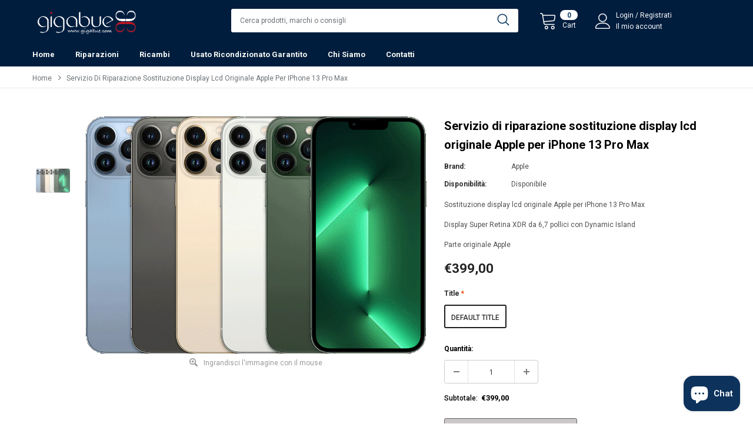

--- FILE ---
content_type: text/html; charset=utf-8
request_url: https://gigabue.com/products/copia-del-sostituzione-display-lcd-originale-apple-per-iphone-14-pro-max-1
body_size: 31408
content:
<!doctype html>
<!--[if lt IE 7]><html class="no-js lt-ie9 lt-ie8 lt-ie7" lang="en"> <![endif]-->
<!--[if IE 7]><html class="no-js lt-ie9 lt-ie8" lang="en"> <![endif]-->
<!--[if IE 8]><html class="no-js lt-ie9" lang="en"> <![endif]-->
<!--[if IE 9 ]><html class="ie9 no-js"> <![endif]-->
<!--[if (gt IE 9)|!(IE)]><!--> <html class="no-js"> <!--<![endif]-->

<head>

  <!-- Basic page needs ================================================== -->
  <meta charset="utf-8">
  <meta http-equiv="X-UA-Compatible" content="IE=edge,chrome=1">
	
  <!-- Title and description ================================================== -->
  <title>
  Servizio di riparazione sostituzione display lcd originale Apple per i &ndash; Gigabue
  </title>

  
  <meta name="description" content="Sostituzione display lcd originale Apple per iPhone 13 Pro Max Display Super Retina XDR da 6,7 pollici con Dynamic Island Parte originale Apple ">
  

  <!-- Product meta ================================================== -->
  


  <meta property="og:type" content="product">
  <meta property="og:title" content="Servizio di riparazione sostituzione display lcd originale Apple per iPhone 13 Pro Max">
  
  <meta property="og:image" content="http://gigabue.com/cdn/shop/files/2022-spring-iphone13-pro-max-colors_grande.png?v=1712160869">
  <meta property="og:image:secure_url" content="https://gigabue.com/cdn/shop/files/2022-spring-iphone13-pro-max-colors_grande.png?v=1712160869">
  
  <meta property="og:price:amount" content="399,00">
  <meta property="og:price:currency" content="EUR">


  <meta property="og:description" content="Sostituzione display lcd originale Apple per iPhone 13 Pro Max Display Super Retina XDR da 6,7 pollici con Dynamic Island Parte originale Apple ">


  <meta property="og:url" content="https://gigabue.com/products/copia-del-sostituzione-display-lcd-originale-apple-per-iphone-14-pro-max-1">
  <meta property="og:site_name" content="Gigabue">
  <!-- /snippets/twitter-card.liquid -->





  <meta name="twitter:card" content="product">
  <meta name="twitter:title" content="Servizio di riparazione sostituzione display lcd originale Apple per iPhone 13 Pro Max">
  <meta name="twitter:description" content="Sostituzione display lcd originale Apple per iPhone 13 Pro Max
Display Super Retina XDR da 6,7 pollici con Dynamic Island
Parte originale Apple ">
  <meta name="twitter:image" content="https://gigabue.com/cdn/shop/files/2022-spring-iphone13-pro-max-colors_medium.png?v=1712160869">
  <meta name="twitter:image:width" content="240">
  <meta name="twitter:image:height" content="240">
  <meta name="twitter:label1" content="Price">
  <meta name="twitter:data1" content="€399,00 EUR">
  
  <meta name="twitter:label2" content="Brand">
  <meta name="twitter:data2" content="Apple">
  



  <!-- Helpers ================================================== -->
  <link rel="canonical" href="https://gigabue.com/products/copia-del-sostituzione-display-lcd-originale-apple-per-iphone-14-pro-max-1">
  <meta name="viewport" content="width=device-width, initial-scale=1, maximum-scale=1, user-scalable=0, minimal-ui">
  
  <!-- Favicon -->
  
  <link rel="shortcut icon" href="//gigabue.com/cdn/shop/files/favicon_Gigabue_32x32.png?v=1614343525" type="image/png">
  
 
   <!-- fonts -->
  
<script type="text/javascript">
  WebFontConfig = {
    google: { families: [ 
      
          'Roboto:100,200,300,400,500,600,700,800,900'
	  
      
      	
      		,
      	      
        'Arimo:100,200,300,400,500,600,700,800,900'
	  
    ] }
  };
  
  (function() {
    var wf = document.createElement('script');
    wf.src = ('https:' == document.location.protocol ? 'https' : 'http') +
      '://ajax.googleapis.com/ajax/libs/webfont/1/webfont.js';
    wf.type = 'text/javascript';
    wf.async = 'true';
    var s = document.getElementsByTagName('script')[0];
    s.parentNode.insertBefore(wf, s);
  })(); 
</script>

  
  <!-- Styles -->
  <link href="//gigabue.com/cdn/shop/t/7/assets/vendor.min.css?v=16313237669423149571605003186" rel="stylesheet" type="text/css" media="all" />
<link href="//gigabue.com/cdn/shop/t/7/assets/theme-styles.scss.css?v=149859591184260692251768298039" rel="stylesheet" type="text/css" media="all" />
<link href="//gigabue.com/cdn/shop/t/7/assets/theme-styles-responsive.scss.css?v=160351882319017628401704483901" rel="stylesheet" type="text/css" media="all" />
  
   <!-- Scripts -->
  <script src="//gigabue.com/cdn/shop/t/7/assets/jquery.min.js?v=56888366816115934351605003180" type="text/javascript"></script>
<script src="//gigabue.com/cdn/shop/t/7/assets/jquery-cookie.min.js?v=72365755745404048181605003178" type="text/javascript"></script>
<script src="//gigabue.com/cdn/shop/t/7/assets/lazysizes.min.js?v=84414966064882348651605003182" type="text/javascript"></script>

<script>
  
    window.lazySizesConfig = window.lazySizesConfig || {};
    lazySizesConfig.loadMode = 1;
    window.lazySizesConfig.init = false;
    lazySizes.init();
    window.ajax_cart = "normal";
    window.money_format = "€{{amount_with_comma_separator}}";//"€{{amount_with_comma_separator}} EUR";
    window.shop_currency = "EUR";
    window.show_multiple_currencies = 'false';
    window.use_color_swatch = true;
    window.color_swatch_style = "normal";
    window.color_swatch_option = 'Colore;Taglia;Condizione;Condizioni;Capacità;Contenuto;Title';
    window.enable_sidebar_multiple_choice = 'true';
    window.file_url = "//gigabue.com/cdn/shop/files/?v=1861";
    window.asset_url = "";
    window.router = "";
    window.option_ptoduct1 ="Color";
    window.option_ptoduct2 = "Product Options";
    
    window.inventory_text = {
        in_stock: "Disponibile",
        many_in_stock: "Molti in magazzino",
        out_of_stock: "Esaurito",
        add_to_cart: "Aggiungi al carrello",
        add_all_to_cart: "Aggiungi tutto al carrello",
        pre_order: "Preordinare",
        sold_out: "Esaurito",
        select_options : "Seleziona opzioni",
        unavailable: "Non disponibile",
        no_more_product: "Nessun altro prodotto",
        show_options: "Vedi Varianti",
        hide_options: "Nascondi Varianti",
        adding : "Aggiunta",
        thank_you : "Grazie",
        add_more : "Aggiungi altro",
        cart_feedback : "Aggiunto",
        add_wishlist : "Aggiungi alla Wish List",
        remove_wishlist : "Rimuovi dalla Wish List",
        add_compare : "Aggiungi per confrontare",
        remove_compare : "Rimuovi Confronta",
        customlabel: "Etichetta personalizzata",
        newlabel: "Nuovo",
        onlylabel: "Solo online",
        soldoutlabel: "Esaurito",
        bundlelabel: "Bundle",
        message_compare : "Devi selezionare almeno due prodotti da confrontare!",
        previous: "Prec",
        message_added_cart: "viene aggiunto al tuo carrello.",
        next: "Pros"
    };
    
    window.multi_lang = false;
    window.infinity_scroll_feature = true;
    window.newsletter_popup = false;  
</script>


  <!-- Header hook for plugins ================================ -->
  <script>window.performance && window.performance.mark && window.performance.mark('shopify.content_for_header.start');</script><meta name="google-site-verification" content="dsv6XPUVV3bfs4KwqcDBOIX738nUYTR0kclswCJmKP0">
<meta id="shopify-digital-wallet" name="shopify-digital-wallet" content="/51181387936/digital_wallets/dialog">
<meta name="shopify-checkout-api-token" content="0b40719150c82798282681904367b0b7">
<meta id="in-context-paypal-metadata" data-shop-id="51181387936" data-venmo-supported="false" data-environment="production" data-locale="it_IT" data-paypal-v4="true" data-currency="EUR">
<link rel="alternate" type="application/json+oembed" href="https://gigabue.com/products/copia-del-sostituzione-display-lcd-originale-apple-per-iphone-14-pro-max-1.oembed">
<script async="async" src="/checkouts/internal/preloads.js?locale=it-IT"></script>
<script id="shopify-features" type="application/json">{"accessToken":"0b40719150c82798282681904367b0b7","betas":["rich-media-storefront-analytics"],"domain":"gigabue.com","predictiveSearch":true,"shopId":51181387936,"locale":"it"}</script>
<script>var Shopify = Shopify || {};
Shopify.shop = "gigabuestore.myshopify.com";
Shopify.locale = "it";
Shopify.currency = {"active":"EUR","rate":"1.0"};
Shopify.country = "IT";
Shopify.theme = {"name":"Shopbe-1.0.0-sections-ready","id":115471614112,"schema_name":"Shopbe","schema_version":"1.0.0","theme_store_id":null,"role":"main"};
Shopify.theme.handle = "null";
Shopify.theme.style = {"id":null,"handle":null};
Shopify.cdnHost = "gigabue.com/cdn";
Shopify.routes = Shopify.routes || {};
Shopify.routes.root = "/";</script>
<script type="module">!function(o){(o.Shopify=o.Shopify||{}).modules=!0}(window);</script>
<script>!function(o){function n(){var o=[];function n(){o.push(Array.prototype.slice.apply(arguments))}return n.q=o,n}var t=o.Shopify=o.Shopify||{};t.loadFeatures=n(),t.autoloadFeatures=n()}(window);</script>
<script id="shop-js-analytics" type="application/json">{"pageType":"product"}</script>
<script defer="defer" async type="module" src="//gigabue.com/cdn/shopifycloud/shop-js/modules/v2/client.init-shop-cart-sync_dvfQaB1V.it.esm.js"></script>
<script defer="defer" async type="module" src="//gigabue.com/cdn/shopifycloud/shop-js/modules/v2/chunk.common_BW-OJwDu.esm.js"></script>
<script defer="defer" async type="module" src="//gigabue.com/cdn/shopifycloud/shop-js/modules/v2/chunk.modal_CX4jaIRf.esm.js"></script>
<script type="module">
  await import("//gigabue.com/cdn/shopifycloud/shop-js/modules/v2/client.init-shop-cart-sync_dvfQaB1V.it.esm.js");
await import("//gigabue.com/cdn/shopifycloud/shop-js/modules/v2/chunk.common_BW-OJwDu.esm.js");
await import("//gigabue.com/cdn/shopifycloud/shop-js/modules/v2/chunk.modal_CX4jaIRf.esm.js");

  window.Shopify.SignInWithShop?.initShopCartSync?.({"fedCMEnabled":true,"windoidEnabled":true});

</script>
<script>(function() {
  var isLoaded = false;
  function asyncLoad() {
    if (isLoaded) return;
    isLoaded = true;
    var urls = ["https:\/\/formbuilder.hulkapps.com\/skeletopapp.js?shop=gigabuestore.myshopify.com","https:\/\/whatschat.shopiapps.in\/script\/sp-whatsapp-app.js?version=1.0\u0026shop=gigabuestore.myshopify.com","https:\/\/cdn.shopify.com\/s\/files\/1\/0033\/3538\/9233\/files\/pushdaddy_a3.js?shop=gigabuestore.myshopify.com","https:\/\/cdn.shopify.com\/s\/files\/1\/0033\/3538\/9233\/files\/pushdaddy_a7_livechat1_new2.js?v=1707659950\u0026shop=gigabuestore.myshopify.com"];
    for (var i = 0; i < urls.length; i++) {
      var s = document.createElement('script');
      s.type = 'text/javascript';
      s.async = true;
      s.src = urls[i];
      var x = document.getElementsByTagName('script')[0];
      x.parentNode.insertBefore(s, x);
    }
  };
  if(window.attachEvent) {
    window.attachEvent('onload', asyncLoad);
  } else {
    window.addEventListener('load', asyncLoad, false);
  }
})();</script>
<script id="__st">var __st={"a":51181387936,"offset":3600,"reqid":"2ad55732-210a-492a-8b11-055ad78df704-1769410787","pageurl":"gigabue.com\/products\/copia-del-sostituzione-display-lcd-originale-apple-per-iphone-14-pro-max-1","u":"c322e175d5e3","p":"product","rtyp":"product","rid":8819762331982};</script>
<script>window.ShopifyPaypalV4VisibilityTracking = true;</script>
<script id="captcha-bootstrap">!function(){'use strict';const t='contact',e='account',n='new_comment',o=[[t,t],['blogs',n],['comments',n],[t,'customer']],c=[[e,'customer_login'],[e,'guest_login'],[e,'recover_customer_password'],[e,'create_customer']],r=t=>t.map((([t,e])=>`form[action*='/${t}']:not([data-nocaptcha='true']) input[name='form_type'][value='${e}']`)).join(','),a=t=>()=>t?[...document.querySelectorAll(t)].map((t=>t.form)):[];function s(){const t=[...o],e=r(t);return a(e)}const i='password',u='form_key',d=['recaptcha-v3-token','g-recaptcha-response','h-captcha-response',i],f=()=>{try{return window.sessionStorage}catch{return}},m='__shopify_v',_=t=>t.elements[u];function p(t,e,n=!1){try{const o=window.sessionStorage,c=JSON.parse(o.getItem(e)),{data:r}=function(t){const{data:e,action:n}=t;return t[m]||n?{data:e,action:n}:{data:t,action:n}}(c);for(const[e,n]of Object.entries(r))t.elements[e]&&(t.elements[e].value=n);n&&o.removeItem(e)}catch(o){console.error('form repopulation failed',{error:o})}}const l='form_type',E='cptcha';function T(t){t.dataset[E]=!0}const w=window,h=w.document,L='Shopify',v='ce_forms',y='captcha';let A=!1;((t,e)=>{const n=(g='f06e6c50-85a8-45c8-87d0-21a2b65856fe',I='https://cdn.shopify.com/shopifycloud/storefront-forms-hcaptcha/ce_storefront_forms_captcha_hcaptcha.v1.5.2.iife.js',D={infoText:'Protetto da hCaptcha',privacyText:'Privacy',termsText:'Termini'},(t,e,n)=>{const o=w[L][v],c=o.bindForm;if(c)return c(t,g,e,D).then(n);var r;o.q.push([[t,g,e,D],n]),r=I,A||(h.body.append(Object.assign(h.createElement('script'),{id:'captcha-provider',async:!0,src:r})),A=!0)});var g,I,D;w[L]=w[L]||{},w[L][v]=w[L][v]||{},w[L][v].q=[],w[L][y]=w[L][y]||{},w[L][y].protect=function(t,e){n(t,void 0,e),T(t)},Object.freeze(w[L][y]),function(t,e,n,w,h,L){const[v,y,A,g]=function(t,e,n){const i=e?o:[],u=t?c:[],d=[...i,...u],f=r(d),m=r(i),_=r(d.filter((([t,e])=>n.includes(e))));return[a(f),a(m),a(_),s()]}(w,h,L),I=t=>{const e=t.target;return e instanceof HTMLFormElement?e:e&&e.form},D=t=>v().includes(t);t.addEventListener('submit',(t=>{const e=I(t);if(!e)return;const n=D(e)&&!e.dataset.hcaptchaBound&&!e.dataset.recaptchaBound,o=_(e),c=g().includes(e)&&(!o||!o.value);(n||c)&&t.preventDefault(),c&&!n&&(function(t){try{if(!f())return;!function(t){const e=f();if(!e)return;const n=_(t);if(!n)return;const o=n.value;o&&e.removeItem(o)}(t);const e=Array.from(Array(32),(()=>Math.random().toString(36)[2])).join('');!function(t,e){_(t)||t.append(Object.assign(document.createElement('input'),{type:'hidden',name:u})),t.elements[u].value=e}(t,e),function(t,e){const n=f();if(!n)return;const o=[...t.querySelectorAll(`input[type='${i}']`)].map((({name:t})=>t)),c=[...d,...o],r={};for(const[a,s]of new FormData(t).entries())c.includes(a)||(r[a]=s);n.setItem(e,JSON.stringify({[m]:1,action:t.action,data:r}))}(t,e)}catch(e){console.error('failed to persist form',e)}}(e),e.submit())}));const S=(t,e)=>{t&&!t.dataset[E]&&(n(t,e.some((e=>e===t))),T(t))};for(const o of['focusin','change'])t.addEventListener(o,(t=>{const e=I(t);D(e)&&S(e,y())}));const B=e.get('form_key'),M=e.get(l),P=B&&M;t.addEventListener('DOMContentLoaded',(()=>{const t=y();if(P)for(const e of t)e.elements[l].value===M&&p(e,B);[...new Set([...A(),...v().filter((t=>'true'===t.dataset.shopifyCaptcha))])].forEach((e=>S(e,t)))}))}(h,new URLSearchParams(w.location.search),n,t,e,['guest_login'])})(!0,!0)}();</script>
<script integrity="sha256-4kQ18oKyAcykRKYeNunJcIwy7WH5gtpwJnB7kiuLZ1E=" data-source-attribution="shopify.loadfeatures" defer="defer" src="//gigabue.com/cdn/shopifycloud/storefront/assets/storefront/load_feature-a0a9edcb.js" crossorigin="anonymous"></script>
<script data-source-attribution="shopify.dynamic_checkout.dynamic.init">var Shopify=Shopify||{};Shopify.PaymentButton=Shopify.PaymentButton||{isStorefrontPortableWallets:!0,init:function(){window.Shopify.PaymentButton.init=function(){};var t=document.createElement("script");t.src="https://gigabue.com/cdn/shopifycloud/portable-wallets/latest/portable-wallets.it.js",t.type="module",document.head.appendChild(t)}};
</script>
<script data-source-attribution="shopify.dynamic_checkout.buyer_consent">
  function portableWalletsHideBuyerConsent(e){var t=document.getElementById("shopify-buyer-consent"),n=document.getElementById("shopify-subscription-policy-button");t&&n&&(t.classList.add("hidden"),t.setAttribute("aria-hidden","true"),n.removeEventListener("click",e))}function portableWalletsShowBuyerConsent(e){var t=document.getElementById("shopify-buyer-consent"),n=document.getElementById("shopify-subscription-policy-button");t&&n&&(t.classList.remove("hidden"),t.removeAttribute("aria-hidden"),n.addEventListener("click",e))}window.Shopify?.PaymentButton&&(window.Shopify.PaymentButton.hideBuyerConsent=portableWalletsHideBuyerConsent,window.Shopify.PaymentButton.showBuyerConsent=portableWalletsShowBuyerConsent);
</script>
<script>
  function portableWalletsCleanup(e){e&&e.src&&console.error("Failed to load portable wallets script "+e.src);var t=document.querySelectorAll("shopify-accelerated-checkout .shopify-payment-button__skeleton, shopify-accelerated-checkout-cart .wallet-cart-button__skeleton"),e=document.getElementById("shopify-buyer-consent");for(let e=0;e<t.length;e++)t[e].remove();e&&e.remove()}function portableWalletsNotLoadedAsModule(e){e instanceof ErrorEvent&&"string"==typeof e.message&&e.message.includes("import.meta")&&"string"==typeof e.filename&&e.filename.includes("portable-wallets")&&(window.removeEventListener("error",portableWalletsNotLoadedAsModule),window.Shopify.PaymentButton.failedToLoad=e,"loading"===document.readyState?document.addEventListener("DOMContentLoaded",window.Shopify.PaymentButton.init):window.Shopify.PaymentButton.init())}window.addEventListener("error",portableWalletsNotLoadedAsModule);
</script>

<script type="module" src="https://gigabue.com/cdn/shopifycloud/portable-wallets/latest/portable-wallets.it.js" onError="portableWalletsCleanup(this)" crossorigin="anonymous"></script>
<script nomodule>
  document.addEventListener("DOMContentLoaded", portableWalletsCleanup);
</script>

<link id="shopify-accelerated-checkout-styles" rel="stylesheet" media="screen" href="https://gigabue.com/cdn/shopifycloud/portable-wallets/latest/accelerated-checkout-backwards-compat.css" crossorigin="anonymous">
<style id="shopify-accelerated-checkout-cart">
        #shopify-buyer-consent {
  margin-top: 1em;
  display: inline-block;
  width: 100%;
}

#shopify-buyer-consent.hidden {
  display: none;
}

#shopify-subscription-policy-button {
  background: none;
  border: none;
  padding: 0;
  text-decoration: underline;
  font-size: inherit;
  cursor: pointer;
}

#shopify-subscription-policy-button::before {
  box-shadow: none;
}

      </style>

<script>window.performance && window.performance.mark && window.performance.mark('shopify.content_for_header.end');</script>

  <!--[if lt IE 9]>
  <script src="//html5shiv.googlecode.com/svn/trunk/html5.js" type="text/javascript"></script>
  <![endif]-->
  
  
  

  <script>

    Shopify.productOptionsMap = {};
    Shopify.quickViewOptionsMap = {};

    Shopify.updateOptionsInSelector = function(selectorIndex, wrapperSlt) {
        Shopify.optionsMap = wrapperSlt === '.product' ? Shopify.productOptionsMap : Shopify.quickViewOptionsMap;

        switch (selectorIndex) {
            case 0:
                var key = 'root';
                var selector = $(wrapperSlt + ' .single-option-selector:eq(0)');
                break;
            case 1:
                var key = $(wrapperSlt + ' .single-option-selector:eq(0)').val();
                var selector = $(wrapperSlt + ' .single-option-selector:eq(1)');
                break;
            case 2:
                var key = $(wrapperSlt + ' .single-option-selector:eq(0)').val();
                key += ' / ' + $(wrapperSlt + ' .single-option-selector:eq(1)').val();
                var selector = $(wrapperSlt + ' .single-option-selector:eq(2)');
        }

        var initialValue = selector.val();

        selector.empty();

        var availableOptions = Shopify.optionsMap[key];

        if (availableOptions && availableOptions.length) {
            for (var i = 0; i < availableOptions.length; i++) {
                var option = availableOptions[i];

                var newOption = $('<option></option>').val(option).html(option);

                selector.append(newOption);
            }

            $(wrapperSlt + ' .swatch[data-option-index="' + selectorIndex + '"] .swatch-element').each(function() {
                if ($.inArray($(this).attr('data-value'), availableOptions) !== -1) {
                    $(this).removeClass('soldout').find(':radio').removeAttr('disabled', 'disabled').removeAttr('checked');
                }
                else {
                    $(this).addClass('soldout').find(':radio').removeAttr('checked').attr('disabled', 'disabled');
                }
            });

            if ($.inArray(initialValue, availableOptions) !== -1) {
                selector.val(initialValue);
            }

            selector.trigger('change');
        };
    };

    Shopify.linkOptionSelectors = function(product, wrapperSlt) {
        // Building our mapping object.
        Shopify.optionsMap = wrapperSlt === '.product' ? Shopify.productOptionsMap : Shopify.quickViewOptionsMap;

        for (var i = 0; i < product.variants.length; i++) {
            var variant = product.variants[i];

            if (variant.available) {
                // Gathering values for the 1st drop-down.
                Shopify.optionsMap['root'] = Shopify.optionsMap['root'] || [];

                Shopify.optionsMap['root'].push(variant.option1);
                Shopify.optionsMap['root'] = Shopify.uniq(Shopify.optionsMap['root']);

                // Gathering values for the 2nd drop-down.
                if (product.options.length > 1) {
                var key = variant.option1;
                    Shopify.optionsMap[key] = Shopify.optionsMap[key] || [];
                    Shopify.optionsMap[key].push(variant.option2);
                    Shopify.optionsMap[key] = Shopify.uniq(Shopify.optionsMap[key]);
                }

                // Gathering values for the 3rd drop-down.
                if (product.options.length === 3) {
                    var key = variant.option1 + ' / ' + variant.option2;
                    Shopify.optionsMap[key] = Shopify.optionsMap[key] || [];
                    Shopify.optionsMap[key].push(variant.option3);
                    Shopify.optionsMap[key] = Shopify.uniq(Shopify.optionsMap[key]);
                }
            }
        };

        // Update options right away.
        Shopify.updateOptionsInSelector(0, wrapperSlt);

        if (product.options.length > 1) Shopify.updateOptionsInSelector(1, wrapperSlt);
        if (product.options.length === 3) Shopify.updateOptionsInSelector(2, wrapperSlt);

        // When there is an update in the first dropdown.
        $(wrapperSlt + " .single-option-selector:eq(0)").change(function() {
            Shopify.updateOptionsInSelector(1, wrapperSlt);
            if (product.options.length === 3) Shopify.updateOptionsInSelector(2, wrapperSlt);
            return true;
        });

        // When there is an update in the second dropdown.
        $(wrapperSlt + " .single-option-selector:eq(1)").change(function() {
            if (product.options.length === 3) Shopify.updateOptionsInSelector(2, wrapperSlt);
            return true;
        });
    };
</script>

<!--Gem_Page_Header_Script-->
    


<!--End_Gem_Page_Header_Script-->

  <script type="text/javascript" charset="UTF-8" src="//cdn.cookie-script.com/s/655cfc982228af916aea4a74b96f4e6d.js"></script>
<!-- BEGIN app block: shopify://apps/pushdaddy-whatsapp-chat-api/blocks/app-embed/e3f2054d-bf7b-4e63-8db3-00712592382c -->
  
<script>
   var random_numberyryt = "id" + Math.random().toString(16).slice(2);
</script>

 <div id="shopify-block-placeholder_pdaddychat" class="shopify-block shopify-app-block" data-block-handle="app-embed">
 </div>

<script>
  document.getElementById('shopify-block-placeholder_pdaddychat').id = 'shopify-block-' + random_numberyryt;
if (!window.wwhatsappJs_new2a) {
    try {
        window.wwhatsappJs_new2a = {};
        wwhatsappJs_new2a.WhatsApp_new2a = {
            metafields: {
                shop: "gigabuestore.myshopify.com",
                settings: {"block_order":["15000000000"],"blocks":{"15000000000":{"disabled":"1"}}},
				
            }
        };
        // Any additional code...
    } catch (e) {
        console.error('An error occurred in the script:', e);
    }
}

  const blocksyyy = wwhatsappJs_new2a.WhatsApp_new2a.metafields.settings.blocks;
for (const blockId in blocksyyy) {
    if (blocksyyy.hasOwnProperty(blockId)) {
        const block = blocksyyy[blockId]; 
        const ciiid_value = block.ciiid;   
        const pdaddy_website = block.websiteee;   

		
		
         localStorage.setItem('pdaddy_ciiid', ciiid_value);
		          localStorage.setItem('pdaddy_website', pdaddy_website);
       // console.log(`Stored ciiid for block ${blockId}: ${ciiid_value}`);
    }
}




</script>






<!-- END app block --><script src="https://cdn.shopify.com/extensions/747c5c4f-01f6-4977-a618-0a92d9ef14e9/pushdaddy-whatsapp-live-chat-340/assets/pushdaddy_a7_livechat1_new4.js" type="text/javascript" defer="defer"></script>
<link href="https://cdn.shopify.com/extensions/747c5c4f-01f6-4977-a618-0a92d9ef14e9/pushdaddy-whatsapp-live-chat-340/assets/pwhatsapp119ba1.scss.css" rel="stylesheet" type="text/css" media="all">
<script src="https://cdn.shopify.com/extensions/e8878072-2f6b-4e89-8082-94b04320908d/inbox-1254/assets/inbox-chat-loader.js" type="text/javascript" defer="defer"></script>
<link href="https://monorail-edge.shopifysvc.com" rel="dns-prefetch">
<script>(function(){if ("sendBeacon" in navigator && "performance" in window) {try {var session_token_from_headers = performance.getEntriesByType('navigation')[0].serverTiming.find(x => x.name == '_s').description;} catch {var session_token_from_headers = undefined;}var session_cookie_matches = document.cookie.match(/_shopify_s=([^;]*)/);var session_token_from_cookie = session_cookie_matches && session_cookie_matches.length === 2 ? session_cookie_matches[1] : "";var session_token = session_token_from_headers || session_token_from_cookie || "";function handle_abandonment_event(e) {var entries = performance.getEntries().filter(function(entry) {return /monorail-edge.shopifysvc.com/.test(entry.name);});if (!window.abandonment_tracked && entries.length === 0) {window.abandonment_tracked = true;var currentMs = Date.now();var navigation_start = performance.timing.navigationStart;var payload = {shop_id: 51181387936,url: window.location.href,navigation_start,duration: currentMs - navigation_start,session_token,page_type: "product"};window.navigator.sendBeacon("https://monorail-edge.shopifysvc.com/v1/produce", JSON.stringify({schema_id: "online_store_buyer_site_abandonment/1.1",payload: payload,metadata: {event_created_at_ms: currentMs,event_sent_at_ms: currentMs}}));}}window.addEventListener('pagehide', handle_abandonment_event);}}());</script>
<script id="web-pixels-manager-setup">(function e(e,d,r,n,o){if(void 0===o&&(o={}),!Boolean(null===(a=null===(i=window.Shopify)||void 0===i?void 0:i.analytics)||void 0===a?void 0:a.replayQueue)){var i,a;window.Shopify=window.Shopify||{};var t=window.Shopify;t.analytics=t.analytics||{};var s=t.analytics;s.replayQueue=[],s.publish=function(e,d,r){return s.replayQueue.push([e,d,r]),!0};try{self.performance.mark("wpm:start")}catch(e){}var l=function(){var e={modern:/Edge?\/(1{2}[4-9]|1[2-9]\d|[2-9]\d{2}|\d{4,})\.\d+(\.\d+|)|Firefox\/(1{2}[4-9]|1[2-9]\d|[2-9]\d{2}|\d{4,})\.\d+(\.\d+|)|Chrom(ium|e)\/(9{2}|\d{3,})\.\d+(\.\d+|)|(Maci|X1{2}).+ Version\/(15\.\d+|(1[6-9]|[2-9]\d|\d{3,})\.\d+)([,.]\d+|)( \(\w+\)|)( Mobile\/\w+|) Safari\/|Chrome.+OPR\/(9{2}|\d{3,})\.\d+\.\d+|(CPU[ +]OS|iPhone[ +]OS|CPU[ +]iPhone|CPU IPhone OS|CPU iPad OS)[ +]+(15[._]\d+|(1[6-9]|[2-9]\d|\d{3,})[._]\d+)([._]\d+|)|Android:?[ /-](13[3-9]|1[4-9]\d|[2-9]\d{2}|\d{4,})(\.\d+|)(\.\d+|)|Android.+Firefox\/(13[5-9]|1[4-9]\d|[2-9]\d{2}|\d{4,})\.\d+(\.\d+|)|Android.+Chrom(ium|e)\/(13[3-9]|1[4-9]\d|[2-9]\d{2}|\d{4,})\.\d+(\.\d+|)|SamsungBrowser\/([2-9]\d|\d{3,})\.\d+/,legacy:/Edge?\/(1[6-9]|[2-9]\d|\d{3,})\.\d+(\.\d+|)|Firefox\/(5[4-9]|[6-9]\d|\d{3,})\.\d+(\.\d+|)|Chrom(ium|e)\/(5[1-9]|[6-9]\d|\d{3,})\.\d+(\.\d+|)([\d.]+$|.*Safari\/(?![\d.]+ Edge\/[\d.]+$))|(Maci|X1{2}).+ Version\/(10\.\d+|(1[1-9]|[2-9]\d|\d{3,})\.\d+)([,.]\d+|)( \(\w+\)|)( Mobile\/\w+|) Safari\/|Chrome.+OPR\/(3[89]|[4-9]\d|\d{3,})\.\d+\.\d+|(CPU[ +]OS|iPhone[ +]OS|CPU[ +]iPhone|CPU IPhone OS|CPU iPad OS)[ +]+(10[._]\d+|(1[1-9]|[2-9]\d|\d{3,})[._]\d+)([._]\d+|)|Android:?[ /-](13[3-9]|1[4-9]\d|[2-9]\d{2}|\d{4,})(\.\d+|)(\.\d+|)|Mobile Safari.+OPR\/([89]\d|\d{3,})\.\d+\.\d+|Android.+Firefox\/(13[5-9]|1[4-9]\d|[2-9]\d{2}|\d{4,})\.\d+(\.\d+|)|Android.+Chrom(ium|e)\/(13[3-9]|1[4-9]\d|[2-9]\d{2}|\d{4,})\.\d+(\.\d+|)|Android.+(UC? ?Browser|UCWEB|U3)[ /]?(15\.([5-9]|\d{2,})|(1[6-9]|[2-9]\d|\d{3,})\.\d+)\.\d+|SamsungBrowser\/(5\.\d+|([6-9]|\d{2,})\.\d+)|Android.+MQ{2}Browser\/(14(\.(9|\d{2,})|)|(1[5-9]|[2-9]\d|\d{3,})(\.\d+|))(\.\d+|)|K[Aa][Ii]OS\/(3\.\d+|([4-9]|\d{2,})\.\d+)(\.\d+|)/},d=e.modern,r=e.legacy,n=navigator.userAgent;return n.match(d)?"modern":n.match(r)?"legacy":"unknown"}(),u="modern"===l?"modern":"legacy",c=(null!=n?n:{modern:"",legacy:""})[u],f=function(e){return[e.baseUrl,"/wpm","/b",e.hashVersion,"modern"===e.buildTarget?"m":"l",".js"].join("")}({baseUrl:d,hashVersion:r,buildTarget:u}),m=function(e){var d=e.version,r=e.bundleTarget,n=e.surface,o=e.pageUrl,i=e.monorailEndpoint;return{emit:function(e){var a=e.status,t=e.errorMsg,s=(new Date).getTime(),l=JSON.stringify({metadata:{event_sent_at_ms:s},events:[{schema_id:"web_pixels_manager_load/3.1",payload:{version:d,bundle_target:r,page_url:o,status:a,surface:n,error_msg:t},metadata:{event_created_at_ms:s}}]});if(!i)return console&&console.warn&&console.warn("[Web Pixels Manager] No Monorail endpoint provided, skipping logging."),!1;try{return self.navigator.sendBeacon.bind(self.navigator)(i,l)}catch(e){}var u=new XMLHttpRequest;try{return u.open("POST",i,!0),u.setRequestHeader("Content-Type","text/plain"),u.send(l),!0}catch(e){return console&&console.warn&&console.warn("[Web Pixels Manager] Got an unhandled error while logging to Monorail."),!1}}}}({version:r,bundleTarget:l,surface:e.surface,pageUrl:self.location.href,monorailEndpoint:e.monorailEndpoint});try{o.browserTarget=l,function(e){var d=e.src,r=e.async,n=void 0===r||r,o=e.onload,i=e.onerror,a=e.sri,t=e.scriptDataAttributes,s=void 0===t?{}:t,l=document.createElement("script"),u=document.querySelector("head"),c=document.querySelector("body");if(l.async=n,l.src=d,a&&(l.integrity=a,l.crossOrigin="anonymous"),s)for(var f in s)if(Object.prototype.hasOwnProperty.call(s,f))try{l.dataset[f]=s[f]}catch(e){}if(o&&l.addEventListener("load",o),i&&l.addEventListener("error",i),u)u.appendChild(l);else{if(!c)throw new Error("Did not find a head or body element to append the script");c.appendChild(l)}}({src:f,async:!0,onload:function(){if(!function(){var e,d;return Boolean(null===(d=null===(e=window.Shopify)||void 0===e?void 0:e.analytics)||void 0===d?void 0:d.initialized)}()){var d=window.webPixelsManager.init(e)||void 0;if(d){var r=window.Shopify.analytics;r.replayQueue.forEach((function(e){var r=e[0],n=e[1],o=e[2];d.publishCustomEvent(r,n,o)})),r.replayQueue=[],r.publish=d.publishCustomEvent,r.visitor=d.visitor,r.initialized=!0}}},onerror:function(){return m.emit({status:"failed",errorMsg:"".concat(f," has failed to load")})},sri:function(e){var d=/^sha384-[A-Za-z0-9+/=]+$/;return"string"==typeof e&&d.test(e)}(c)?c:"",scriptDataAttributes:o}),m.emit({status:"loading"})}catch(e){m.emit({status:"failed",errorMsg:(null==e?void 0:e.message)||"Unknown error"})}}})({shopId: 51181387936,storefrontBaseUrl: "https://gigabue.com",extensionsBaseUrl: "https://extensions.shopifycdn.com/cdn/shopifycloud/web-pixels-manager",monorailEndpoint: "https://monorail-edge.shopifysvc.com/unstable/produce_batch",surface: "storefront-renderer",enabledBetaFlags: ["2dca8a86"],webPixelsConfigList: [{"id":"156369230","configuration":"{\"tagID\":\"2613225989934\"}","eventPayloadVersion":"v1","runtimeContext":"STRICT","scriptVersion":"18031546ee651571ed29edbe71a3550b","type":"APP","apiClientId":3009811,"privacyPurposes":["ANALYTICS","MARKETING","SALE_OF_DATA"],"dataSharingAdjustments":{"protectedCustomerApprovalScopes":["read_customer_address","read_customer_email","read_customer_name","read_customer_personal_data","read_customer_phone"]}},{"id":"shopify-app-pixel","configuration":"{}","eventPayloadVersion":"v1","runtimeContext":"STRICT","scriptVersion":"0450","apiClientId":"shopify-pixel","type":"APP","privacyPurposes":["ANALYTICS","MARKETING"]},{"id":"shopify-custom-pixel","eventPayloadVersion":"v1","runtimeContext":"LAX","scriptVersion":"0450","apiClientId":"shopify-pixel","type":"CUSTOM","privacyPurposes":["ANALYTICS","MARKETING"]}],isMerchantRequest: false,initData: {"shop":{"name":"Gigabue","paymentSettings":{"currencyCode":"EUR"},"myshopifyDomain":"gigabuestore.myshopify.com","countryCode":"IT","storefrontUrl":"https:\/\/gigabue.com"},"customer":null,"cart":null,"checkout":null,"productVariants":[{"price":{"amount":399.0,"currencyCode":"EUR"},"product":{"title":"Servizio di riparazione sostituzione display lcd originale Apple per iPhone 13 Pro Max","vendor":"Apple","id":"8819762331982","untranslatedTitle":"Servizio di riparazione sostituzione display lcd originale Apple per iPhone 13 Pro Max","url":"\/products\/copia-del-sostituzione-display-lcd-originale-apple-per-iphone-14-pro-max-1","type":"Smartphone"},"id":"47889257857358","image":{"src":"\/\/gigabue.com\/cdn\/shop\/files\/2022-spring-iphone13-pro-max-colors.png?v=1712160869"},"sku":null,"title":"Default Title","untranslatedTitle":"Default Title"}],"purchasingCompany":null},},"https://gigabue.com/cdn","fcfee988w5aeb613cpc8e4bc33m6693e112",{"modern":"","legacy":""},{"shopId":"51181387936","storefrontBaseUrl":"https:\/\/gigabue.com","extensionBaseUrl":"https:\/\/extensions.shopifycdn.com\/cdn\/shopifycloud\/web-pixels-manager","surface":"storefront-renderer","enabledBetaFlags":"[\"2dca8a86\"]","isMerchantRequest":"false","hashVersion":"fcfee988w5aeb613cpc8e4bc33m6693e112","publish":"custom","events":"[[\"page_viewed\",{}],[\"product_viewed\",{\"productVariant\":{\"price\":{\"amount\":399.0,\"currencyCode\":\"EUR\"},\"product\":{\"title\":\"Servizio di riparazione sostituzione display lcd originale Apple per iPhone 13 Pro Max\",\"vendor\":\"Apple\",\"id\":\"8819762331982\",\"untranslatedTitle\":\"Servizio di riparazione sostituzione display lcd originale Apple per iPhone 13 Pro Max\",\"url\":\"\/products\/copia-del-sostituzione-display-lcd-originale-apple-per-iphone-14-pro-max-1\",\"type\":\"Smartphone\"},\"id\":\"47889257857358\",\"image\":{\"src\":\"\/\/gigabue.com\/cdn\/shop\/files\/2022-spring-iphone13-pro-max-colors.png?v=1712160869\"},\"sku\":null,\"title\":\"Default Title\",\"untranslatedTitle\":\"Default Title\"}}]]"});</script><script>
  window.ShopifyAnalytics = window.ShopifyAnalytics || {};
  window.ShopifyAnalytics.meta = window.ShopifyAnalytics.meta || {};
  window.ShopifyAnalytics.meta.currency = 'EUR';
  var meta = {"product":{"id":8819762331982,"gid":"gid:\/\/shopify\/Product\/8819762331982","vendor":"Apple","type":"Smartphone","handle":"copia-del-sostituzione-display-lcd-originale-apple-per-iphone-14-pro-max-1","variants":[{"id":47889257857358,"price":39900,"name":"Servizio di riparazione sostituzione display lcd originale Apple per iPhone 13 Pro Max","public_title":null,"sku":null}],"remote":false},"page":{"pageType":"product","resourceType":"product","resourceId":8819762331982,"requestId":"2ad55732-210a-492a-8b11-055ad78df704-1769410787"}};
  for (var attr in meta) {
    window.ShopifyAnalytics.meta[attr] = meta[attr];
  }
</script>
<script class="analytics">
  (function () {
    var customDocumentWrite = function(content) {
      var jquery = null;

      if (window.jQuery) {
        jquery = window.jQuery;
      } else if (window.Checkout && window.Checkout.$) {
        jquery = window.Checkout.$;
      }

      if (jquery) {
        jquery('body').append(content);
      }
    };

    var hasLoggedConversion = function(token) {
      if (token) {
        return document.cookie.indexOf('loggedConversion=' + token) !== -1;
      }
      return false;
    }

    var setCookieIfConversion = function(token) {
      if (token) {
        var twoMonthsFromNow = new Date(Date.now());
        twoMonthsFromNow.setMonth(twoMonthsFromNow.getMonth() + 2);

        document.cookie = 'loggedConversion=' + token + '; expires=' + twoMonthsFromNow;
      }
    }

    var trekkie = window.ShopifyAnalytics.lib = window.trekkie = window.trekkie || [];
    if (trekkie.integrations) {
      return;
    }
    trekkie.methods = [
      'identify',
      'page',
      'ready',
      'track',
      'trackForm',
      'trackLink'
    ];
    trekkie.factory = function(method) {
      return function() {
        var args = Array.prototype.slice.call(arguments);
        args.unshift(method);
        trekkie.push(args);
        return trekkie;
      };
    };
    for (var i = 0; i < trekkie.methods.length; i++) {
      var key = trekkie.methods[i];
      trekkie[key] = trekkie.factory(key);
    }
    trekkie.load = function(config) {
      trekkie.config = config || {};
      trekkie.config.initialDocumentCookie = document.cookie;
      var first = document.getElementsByTagName('script')[0];
      var script = document.createElement('script');
      script.type = 'text/javascript';
      script.onerror = function(e) {
        var scriptFallback = document.createElement('script');
        scriptFallback.type = 'text/javascript';
        scriptFallback.onerror = function(error) {
                var Monorail = {
      produce: function produce(monorailDomain, schemaId, payload) {
        var currentMs = new Date().getTime();
        var event = {
          schema_id: schemaId,
          payload: payload,
          metadata: {
            event_created_at_ms: currentMs,
            event_sent_at_ms: currentMs
          }
        };
        return Monorail.sendRequest("https://" + monorailDomain + "/v1/produce", JSON.stringify(event));
      },
      sendRequest: function sendRequest(endpointUrl, payload) {
        // Try the sendBeacon API
        if (window && window.navigator && typeof window.navigator.sendBeacon === 'function' && typeof window.Blob === 'function' && !Monorail.isIos12()) {
          var blobData = new window.Blob([payload], {
            type: 'text/plain'
          });

          if (window.navigator.sendBeacon(endpointUrl, blobData)) {
            return true;
          } // sendBeacon was not successful

        } // XHR beacon

        var xhr = new XMLHttpRequest();

        try {
          xhr.open('POST', endpointUrl);
          xhr.setRequestHeader('Content-Type', 'text/plain');
          xhr.send(payload);
        } catch (e) {
          console.log(e);
        }

        return false;
      },
      isIos12: function isIos12() {
        return window.navigator.userAgent.lastIndexOf('iPhone; CPU iPhone OS 12_') !== -1 || window.navigator.userAgent.lastIndexOf('iPad; CPU OS 12_') !== -1;
      }
    };
    Monorail.produce('monorail-edge.shopifysvc.com',
      'trekkie_storefront_load_errors/1.1',
      {shop_id: 51181387936,
      theme_id: 115471614112,
      app_name: "storefront",
      context_url: window.location.href,
      source_url: "//gigabue.com/cdn/s/trekkie.storefront.8d95595f799fbf7e1d32231b9a28fd43b70c67d3.min.js"});

        };
        scriptFallback.async = true;
        scriptFallback.src = '//gigabue.com/cdn/s/trekkie.storefront.8d95595f799fbf7e1d32231b9a28fd43b70c67d3.min.js';
        first.parentNode.insertBefore(scriptFallback, first);
      };
      script.async = true;
      script.src = '//gigabue.com/cdn/s/trekkie.storefront.8d95595f799fbf7e1d32231b9a28fd43b70c67d3.min.js';
      first.parentNode.insertBefore(script, first);
    };
    trekkie.load(
      {"Trekkie":{"appName":"storefront","development":false,"defaultAttributes":{"shopId":51181387936,"isMerchantRequest":null,"themeId":115471614112,"themeCityHash":"7971146949162966799","contentLanguage":"it","currency":"EUR","eventMetadataId":"b32c3ed4-3bb4-4779-856e-7796f36d819f"},"isServerSideCookieWritingEnabled":true,"monorailRegion":"shop_domain","enabledBetaFlags":["65f19447"]},"Session Attribution":{},"S2S":{"facebookCapiEnabled":false,"source":"trekkie-storefront-renderer","apiClientId":580111}}
    );

    var loaded = false;
    trekkie.ready(function() {
      if (loaded) return;
      loaded = true;

      window.ShopifyAnalytics.lib = window.trekkie;

      var originalDocumentWrite = document.write;
      document.write = customDocumentWrite;
      try { window.ShopifyAnalytics.merchantGoogleAnalytics.call(this); } catch(error) {};
      document.write = originalDocumentWrite;

      window.ShopifyAnalytics.lib.page(null,{"pageType":"product","resourceType":"product","resourceId":8819762331982,"requestId":"2ad55732-210a-492a-8b11-055ad78df704-1769410787","shopifyEmitted":true});

      var match = window.location.pathname.match(/checkouts\/(.+)\/(thank_you|post_purchase)/)
      var token = match? match[1]: undefined;
      if (!hasLoggedConversion(token)) {
        setCookieIfConversion(token);
        window.ShopifyAnalytics.lib.track("Viewed Product",{"currency":"EUR","variantId":47889257857358,"productId":8819762331982,"productGid":"gid:\/\/shopify\/Product\/8819762331982","name":"Servizio di riparazione sostituzione display lcd originale Apple per iPhone 13 Pro Max","price":"399.00","sku":null,"brand":"Apple","variant":null,"category":"Smartphone","nonInteraction":true,"remote":false},undefined,undefined,{"shopifyEmitted":true});
      window.ShopifyAnalytics.lib.track("monorail:\/\/trekkie_storefront_viewed_product\/1.1",{"currency":"EUR","variantId":47889257857358,"productId":8819762331982,"productGid":"gid:\/\/shopify\/Product\/8819762331982","name":"Servizio di riparazione sostituzione display lcd originale Apple per iPhone 13 Pro Max","price":"399.00","sku":null,"brand":"Apple","variant":null,"category":"Smartphone","nonInteraction":true,"remote":false,"referer":"https:\/\/gigabue.com\/products\/copia-del-sostituzione-display-lcd-originale-apple-per-iphone-14-pro-max-1"});
      }
    });


        var eventsListenerScript = document.createElement('script');
        eventsListenerScript.async = true;
        eventsListenerScript.src = "//gigabue.com/cdn/shopifycloud/storefront/assets/shop_events_listener-3da45d37.js";
        document.getElementsByTagName('head')[0].appendChild(eventsListenerScript);

})();</script>
<script
  defer
  src="https://gigabue.com/cdn/shopifycloud/perf-kit/shopify-perf-kit-3.0.4.min.js"
  data-application="storefront-renderer"
  data-shop-id="51181387936"
  data-render-region="gcp-us-east1"
  data-page-type="product"
  data-theme-instance-id="115471614112"
  data-theme-name="Shopbe"
  data-theme-version="1.0.0"
  data-monorail-region="shop_domain"
  data-resource-timing-sampling-rate="10"
  data-shs="true"
  data-shs-beacon="true"
  data-shs-export-with-fetch="true"
  data-shs-logs-sample-rate="1"
  data-shs-beacon-endpoint="https://gigabue.com/api/collect"
></script>
</head>

    




<body id="servizio-di-riparazione-sostituzione-display-lcd-originale-apple-per-i" class="  template-product">
    
<!-----------top site------ -->
    <div id="shopify-section-header" class="shopify-section"><style>
    /*  Header Top  */
    
    
    
    /*  Search  */
    
    
    
    
  
  
    
    /*  Header Middel  */
    
    
    
    /* headar logo text*/
    
    
    
  
  /* headar logo svg*/
    
    
    

    
    
    /*  Header Bottom  */
    
    
    
    
  
  
    /*  Cart  */
    
    
    
/*   .header-wishlist .wishlist{
  	position:relative;
  }  */
  
  .header-wishlist .wishlist:hover .text-hover:before {
  	background: #ffffff;
  }
  .spac_link {
  	color: #ffffff!important;
  }
  
  
  

      
 
    .header-top {
        
        background-color: #ffffff;
        
        color: #6c7175;
    }

    .header-top a, .header-top p, .header .lang-currency-groups .dropdown-label .text {
        color: #6c7175;
    }
    
    .header-top .top-message p a:hover {
        border-bottom-color: #6c7175;
    }
    
    .header-top .close:hover {
        color: #6c7175;
    }

    
    
    .cart-icon .cartCount {
        background-color: #ffffff;
        color: #164166;
    }

    
    .header .search-form .search-bar .input-group-field {
        background-color: #ffffff;
    }

    .header .search-form .input-group-field {
        color: #6c7175;
    }

    .header .search-form .search-bar ::-webkit-input-placeholder {
        color: #6c7175;
    }

    .header .search-form .search-bar ::-moz-placeholder {
        color: #6c7175;
    }

    .header .search-form .search-bar :-ms-input-placeholder {
        color: #6c7175;
    }

    .header .search-form .search-bar :-moz-placeholder {
        color: #6c7175;
    }
    
    
    .logo-img {
      display: block;
      width: -moz-max-content;
      width: -webkit-max-content;
      width: -o-max-content;
    }
    
    .logo-fixed .logo-img img,
    .header-mb .logo-img img {
        max-height: 45px;
    }
    .header .search-form .icon-search svg{
      	width:21px;
        height:21px;
      }
    .header-pc .logo-img img {
        max-height: 55px;
        margin-top: 10px;
    } 
    
    .header-logo .logo-title{
      color:#2b2b27;
      font-size:25px;
      text-transform:uppercase;
      position: absolute;
      top: 50%;
      transform: translateY(-50%);
    } 
   .header-logo .logo-title svg{
      fill:#ffffff;
      width:50px;
      height:auto;
   }

    .header-bottom .header-panel-top {
        background-color: ;       
    }
    
    .header-bottom .lang-currency-groups .dropdown-label,
    .header-bottom .header-links a,
    .header-bottom .info-store .info-text,
    .header-bottom .info-store .info-text a {
        color: ;
    }

    .header-bottom .info-store .info-icon {
        color: ;
    }

    .header .free-shipping-text {
        color: #282828;
      	font-weight:700;
    }

    @media (max-width:767px) {
        
      .header-logo .logo-title{
        font-size:17px
      } 
      .header-logo .logo-title svg{
        width:30px!important;
        height:auto!important;
      } 
    }

    @media (min-width:1200px) {
      .header .lang-currency-groups .dropdown-toggle:after{
      	color: rgba(108, 113, 117, 0.75);
      }
        .header .search-form .icon-search {
            color: #164166;
          background:#ffffff;
        }
      

        .header .header-panel-bt {
            background-color: #001d3e;
        }

        .header .acc-links,
        .header .wishlist,
        .header .header-cart a {
            color: #ffffff;
        }
        .header .acc-links.acc-logout{
          display:inherit;
        }

        .header .icon-user,
        .header .wishlist svg,
        .header .header-cart .cart-icon {
            color: #ffffff;
        }
        .has_sticky .wrapper-top-cart .btn-cart svg{
          fill: #ffffff!important;
        }
        .header .header-cart .cartCount {
          background-color: #ffffff;
          color: #164166;
          font-weight:700;
        }
    }
</style>

<header class="site-header wrapper-header header" role="banner">
    <div class="wrapper-header-top">
      
    </div>
    <a href="#" class="icon-nav close-menu-mb" title="Menu Mobile Icon" data-menu-mb-toogle>
        <span class="icon-line"></span>
    </a>
    <div class="header-top-mb">
      <div class="container">
        <div class="free-shipping">
          <div class="free-shipping-text" data-slide-sale>
            <div class="item">
<span>
  
</span>
</div>
            <div class="item"> 
<span>
  
</span>
</div>
          </div>
          <a href="#" title="close" class="close" data-close-header-top>
            <svg aria-hidden="true" data-prefix="fal" data-icon="times" role="img" xmlns="http://www.w3.org/2000/svg" viewBox="0 0 320 512" class="svg-inline--fa fa-times fa-w-10 fa-2x"><path fill="currentColor" d="M193.94 256L296.5 153.44l21.15-21.15c3.12-3.12 3.12-8.19 0-11.31l-22.63-22.63c-3.12-3.12-8.19-3.12-11.31 0L160 222.06 36.29 98.34c-3.12-3.12-8.19-3.12-11.31 0L2.34 120.97c-3.12 3.12-3.12 8.19 0 11.31L126.06 256 2.34 379.71c-3.12 3.12-3.12 8.19 0 11.31l22.63 22.63c3.12 3.12 8.19 3.12 11.31 0L160 289.94 262.56 392.5l21.15 21.15c3.12 3.12 8.19 3.12 11.31 0l22.63-22.63c3.12-3.12 3.12-8.19 0-11.31L193.94 256z" class=""></path></svg>
          </a>
        </div>
      </div>
    </div>
    <div class="header-bottom" data-sticky-mb>
        <div class="wrapper-header-bt">
            <div class="container">
                <div class="header-mb">          
    <div class="header-mb-left header-mb-items">
        <div class="hamburger-icon svg-mb">
            <a href="#" class="icon-nav" title="Menu Mobile Icon" data-menu-mb-toogle>
                <span class="icon-line"></span>
            </a>
        </div>

        <div class="search-mb svg-mb">
            <a href="#" title="Search Icon" class="icon-search" data-search-mobile-toggle>
                <svg data-icon="search" viewBox="0 0 512 512" width="100%" height="100%">
    <path d="M495,466.2L377.2,348.4c29.2-35.6,46.8-81.2,46.8-130.9C424,103.5,331.5,11,217.5,11C103.4,11,11,103.5,11,217.5   S103.4,424,217.5,424c49.7,0,95.2-17.5,130.8-46.7L466.1,495c8,8,20.9,8,28.9,0C503,487.1,503,474.1,495,466.2z M217.5,382.9   C126.2,382.9,52,308.7,52,217.5S126.2,52,217.5,52C308.7,52,383,126.3,383,217.5S308.7,382.9,217.5,382.9z"></path>
</svg>
            </a>

            <a href="javascript:void(0)" title="close" class="close close-search">
                <svg aria-hidden="true" data-prefix="fal" data-icon="times" role="img" xmlns="http://www.w3.org/2000/svg" viewBox="0 0 320 512" class="svg-inline--fa fa-times fa-w-10 fa-2x"><path fill="currentColor" d="M193.94 256L296.5 153.44l21.15-21.15c3.12-3.12 3.12-8.19 0-11.31l-22.63-22.63c-3.12-3.12-8.19-3.12-11.31 0L160 222.06 36.29 98.34c-3.12-3.12-8.19-3.12-11.31 0L2.34 120.97c-3.12 3.12-3.12 8.19 0 11.31L126.06 256 2.34 379.71c-3.12 3.12-3.12 8.19 0 11.31l22.63 22.63c3.12 3.12 8.19 3.12 11.31 0L160 289.94 262.56 392.5l21.15 21.15c3.12 3.12 8.19 3.12 11.31 0l22.63-22.63c3.12-3.12 3.12-8.19 0-11.31L193.94 256z" class=""></path></svg>
            </a>
        
            <div class="search-form" data-ajax-search>
    <div class="header-search">
        <div class="header-search__form">
          <div class="container">
            <a href="javascript:void(0)" title="close" class="close close-search">
                <svg aria-hidden="true" data-prefix="fal" data-icon="times" role="img" xmlns="http://www.w3.org/2000/svg" viewBox="0 0 320 512" class="svg-inline--fa fa-times fa-w-10 fa-2x"><path fill="currentColor" d="M193.94 256L296.5 153.44l21.15-21.15c3.12-3.12 3.12-8.19 0-11.31l-22.63-22.63c-3.12-3.12-8.19-3.12-11.31 0L160 222.06 36.29 98.34c-3.12-3.12-8.19-3.12-11.31 0L2.34 120.97c-3.12 3.12-3.12 8.19 0 11.31L126.06 256 2.34 379.71c-3.12 3.12-3.12 8.19 0 11.31l22.63 22.63c3.12 3.12 8.19 3.12 11.31 0L160 289.94 262.56 392.5l21.15 21.15c3.12 3.12 8.19 3.12 11.31 0l22.63-22.63c3.12-3.12 3.12-8.19 0-11.31L193.94 256z" class=""></path></svg>
            </a>

            <form action="/search" method="get" class="search-bar" role="search">
                <input type="hidden" name="type" value="product">

                <input type="search" name="q" 
                     
                    placeholder="Cerca prodotti, marchi o consigli" 
                    class="input-group-field header-search__input" aria-label="Search Site" autocomplete="off">
        
                <button type="submit" class="btn icon-search">
                    <svg data-icon="search" viewBox="0 0 512 512" width="100%" height="100%">
    <path d="M495,466.2L377.2,348.4c29.2-35.6,46.8-81.2,46.8-130.9C424,103.5,331.5,11,217.5,11C103.4,11,11,103.5,11,217.5   S103.4,424,217.5,424c49.7,0,95.2-17.5,130.8-46.7L466.1,495c8,8,20.9,8,28.9,0C503,487.1,503,474.1,495,466.2z M217.5,382.9   C126.2,382.9,52,308.7,52,217.5S126.2,52,217.5,52C308.7,52,383,126.3,383,217.5S308.7,382.9,217.5,382.9z"></path>
</svg>
                </button>
            </form> 
          </div>
        </div>

        <div class="quickSearchResultsWrap" style="display: none;">
            <div class="custom-scrollbar">
                <div class="container">
                    
                    <div class="header-block header-search__trending">
                        <div class="box-title">
                            
<span>
  trending
</span>

                        </div>

                        <ul class="list-item">
                            
                            
                            

                            <li class="item">
                                <a href="/search?q=apple*&amp;type=product" title="" class="highlight">
                                    <i class="fa fa-search" aria-hidden="true"></i>
                                    
<span>
  Apple
</span>

                                </a>
                            </li>
                            

                            

                            

                            <li class="item">
                                <a href="/search?q=samsung*&amp;type=product" title="" class="highlight">
                                    <i class="fa fa-search" aria-hidden="true"></i>
                                    
<span>
  Samsung
</span>

                                </a>
                            </li>
                            

                            

                            
                            <li class="item">
                                <a href="/search?q=gigasol*&amp;type=product" title="" class="highlight">
                                    <i class="fa fa-search" aria-hidden="true"></i>
                                    
<span>
  Gigasol
</span>

                                </a>
                            </li>
                            

                            

                            
                            <li class="item">
                                <a href="/search?q=adattatori*&amp;type=product" title="" class="highlight">
                                    <i class="fa fa-search" aria-hidden="true"></i>
                                    
<span>
  Adattatori
</span>

                                </a>
                            </li>
                            

                            

                            
                        </ul>
                    </div>
                    

                    
                    <div class="header-block header-search__product">
                        <div class="box-title">
                            
<span>
  Prodotti Popolari
</span>

                        </div>

                        <div class="search__products">
                            <div class="products-grid row">
                                
                            </div>                    
                        </div>
                    </div>
                    
                    
                    <div class="header-search__results-wrapper"></div>          
                </div>
            </div>
        </div>
    </div>
  
     

    <script id="search-results-template" type="text/template7">
        
        {{#if is_loading}}
        <div class="header-search__results">
            <div class="header-search__spinner-container">
                <div class="loading-modal modal"><div></div><div></div><div></div><div></div></div>
            </div>
        </div>

        {{else}}

        {{#if is_show}}
        <div class="header-search__results header-block">
            
            {{#if has_results}}
            <div class="box-title">
                Product Results
            </div>

            <div class="search__products">
                <div class="products-grid row">
                    {{#each results}}

                    <div class="grid-item col-6 col-sm-4">
                        <div class="inner product-item">
                            <div class="inner-top">
                                <div class="product-top">
                                    <div class="product-image">
                                        <a href="{{url}}" class="product-grid-image">
                                            <img src="{{image}}" alt="{{image_alt}}">                                               
                                        </a>
                                    </div>
                                  
                                  <div class="product-des abs-center">
                                    
                                    
                                    
                                    
                                     
                                    
                                  </div>
                                  
                                </div>
                                
                                
                                
                                <div class="product-vendor">
                                  {{vendor}}
                                </div>
                                
                                 
                                

                                <div class="product-bottom">
                                    <a class="product-title" href="{{url}}">
                                        {{title}}
                                    </a>

                                    <div class="price-box">
                                        {{#if on_sale}}
                                        <div class="price-sale">
                                            <span class="old-price">{{ compare_at_price }}</span>
                                            <span class="special-price">
                                                {{ price }}
                                            </span>
                                        </div>
                                        {{else}}
                                        <div class="price-regular">
                                            <span>{{ price }}</span>
                                        </div>
                                        {{/if}}
                                    </div>
                                </div>
                            </div>
                        </div>
                    </div>

                    {{/each}}
                </div>              
            </div>
            
            <div class="text-center">            
                <a href="{{results_url}}" class="text-results header-search__see-more" data-results-count="{{results_count}}">
                    {{results_label}} ({{results_count}})
                </a>
            </div>
            {{else}}

            <p class="header-search__no-results text-results">{{ results_label }}</p>
            {{/if}}
            
        </div>
        {{/if}}
        {{/if}}
    
    </script>
</div>
        </div>                        
    </div>

  <div class="header-mb-middle header-mb-items">
    <div class="header-logo">
      
      <a class="logo-img" href="/" title="Logo">
        <img data-src="//gigabue.com/cdn/shop/files/logo_Gigabue_white_e5a1bff4-8819-47cf-b3d4-7e8a8b1b472e.png?v=1614339096"
             src="//gigabue.com/cdn/shop/files/logo_Gigabue_white_e5a1bff4-8819-47cf-b3d4-7e8a8b1b472e.png?v=1614339096"
             alt="Gigabue" itemprop="logo" class="lazyautosizes lazyloade" data-sizes="auto">
      </a>
      
    </div>
  </div>

  <div class="header-mb-right header-mb-items">
    
    <div class="acc-mb svg-mb">
      <a href="#" title="User Icon" class="icon-user" data-user-mobile-toggle>
        <svg xmlns="http://www.w3.org/2000/svg" xmlns:xlink="http://www.w3.org/1999/xlink" id="lnr-user" viewBox="0 0 1024 1024" width="100%" height="100%"><title>user</title><path class="path1" d="M486.4 563.2c-155.275 0-281.6-126.325-281.6-281.6s126.325-281.6 281.6-281.6 281.6 126.325 281.6 281.6-126.325 281.6-281.6 281.6zM486.4 51.2c-127.043 0-230.4 103.357-230.4 230.4s103.357 230.4 230.4 230.4c127.042 0 230.4-103.357 230.4-230.4s-103.358-230.4-230.4-230.4z"/><path class="path2" d="M896 1024h-819.2c-42.347 0-76.8-34.451-76.8-76.8 0-3.485 0.712-86.285 62.72-168.96 36.094-48.126 85.514-86.36 146.883-113.634 74.957-33.314 168.085-50.206 276.797-50.206 108.71 0 201.838 16.893 276.797 50.206 61.37 27.275 110.789 65.507 146.883 113.634 62.008 82.675 62.72 165.475 62.72 168.96 0 42.349-34.451 76.8-76.8 76.8zM486.4 665.6c-178.52 0-310.267 48.789-381 141.093-53.011 69.174-54.195 139.904-54.2 140.61 0 14.013 11.485 25.498 25.6 25.498h819.2c14.115 0 25.6-11.485 25.6-25.6-0.006-0.603-1.189-71.333-54.198-140.507-70.734-92.304-202.483-141.093-381.002-141.093z"/></svg>
      </a>
    </div>
    
    <div class="cart-icon svg-mb">
      <a href="#" title="Cart Icon" data-cart-toggle>       
        <svg viewBox="0 0 1024 1024" xmlns="http://www.w3.org/2000/svg">
    <path class="path1" d="M409.6 1024c-56.464 0-102.4-45.936-102.4-102.4s45.936-102.4 102.4-102.4S512 865.136 512 921.6 466.064 1024 409.6 1024zm0-153.6c-28.232 0-51.2 22.968-51.2 51.2s22.968 51.2 51.2 51.2 51.2-22.968 51.2-51.2-22.968-51.2-51.2-51.2z"></path>
    <path class="path2" d="M768 1024c-56.464 0-102.4-45.936-102.4-102.4S711.536 819.2 768 819.2s102.4 45.936 102.4 102.4S824.464 1024 768 1024zm0-153.6c-28.232 0-51.2 22.968-51.2 51.2s22.968 51.2 51.2 51.2 51.2-22.968 51.2-51.2-22.968-51.2-51.2-51.2z"></path>
    <path class="path3" d="M898.021 228.688C885.162 213.507 865.763 204.8 844.8 204.8H217.954l-5.085-30.506C206.149 133.979 168.871 102.4 128 102.4H76.8c-14.138 0-25.6 11.462-25.6 25.6s11.462 25.6 25.6 25.6H128c15.722 0 31.781 13.603 34.366 29.112l85.566 513.395C254.65 736.421 291.929 768 332.799 768h512c14.139 0 25.6-11.461 25.6-25.6s-11.461-25.6-25.6-25.6h-512c-15.722 0-31.781-13.603-34.366-29.11l-12.63-75.784 510.206-44.366c39.69-3.451 75.907-36.938 82.458-76.234l34.366-206.194c3.448-20.677-1.952-41.243-14.813-56.424zm-35.69 48.006l-34.366 206.194c-2.699 16.186-20.043 32.221-36.39 33.645l-514.214 44.714-50.874-305.246h618.314c5.968 0 10.995 2.054 14.155 5.782 3.157 3.73 4.357 9.024 3.376 14.912z"></path>
</svg>

        <span class="cartCount" data-cart-count>
          0
        </span>
      </a>
    </div>
  </div>          
</div>
            </div>
            <div class="header-pc" id="header-pc-ap">
                <div class="header-panel-bt">
                    <div class="container">
                        <div class="row">
                            <div class="col-12 col-xl-3 wrapper-left header-items">
                                <div class="header-logo" itemscope itemtype="http://schema.org/Organization">
                                  <meta itemprop="url" content="https://gigabue.com">
                                    
                                    <a class="logo-img" href="/" title="Logo">
                                    <img itemprop="logo" data-src="//gigabue.com/cdn/shop/files/logo_Gigabue_white_e5a1bff4-8819-47cf-b3d4-7e8a8b1b472e.png?v=1614339096"
                                        src="//gigabue.com/cdn/shop/files/logo_Gigabue_white_e5a1bff4-8819-47cf-b3d4-7e8a8b1b472e.png?v=1614339096"
                                        alt="Gigabue" itemprop="logo" class="lazyautosizes lazyloaded" data-sizes="auto">
                                    </a>
                                    
                                </div>
                            </div>
                            <div class="col-12 col-xl-5 wrapper-center header-items">
                                <div class="nav-search">                    
                                    <div class="search-form" data-ajax-search>
    <div class="header-search">
        <div class="header-search__form">
          <div class="container">
            <a href="javascript:void(0)" title="close" class="close close-search">
                <svg aria-hidden="true" data-prefix="fal" data-icon="times" role="img" xmlns="http://www.w3.org/2000/svg" viewBox="0 0 320 512" class="svg-inline--fa fa-times fa-w-10 fa-2x"><path fill="currentColor" d="M193.94 256L296.5 153.44l21.15-21.15c3.12-3.12 3.12-8.19 0-11.31l-22.63-22.63c-3.12-3.12-8.19-3.12-11.31 0L160 222.06 36.29 98.34c-3.12-3.12-8.19-3.12-11.31 0L2.34 120.97c-3.12 3.12-3.12 8.19 0 11.31L126.06 256 2.34 379.71c-3.12 3.12-3.12 8.19 0 11.31l22.63 22.63c3.12 3.12 8.19 3.12 11.31 0L160 289.94 262.56 392.5l21.15 21.15c3.12 3.12 8.19 3.12 11.31 0l22.63-22.63c3.12-3.12 3.12-8.19 0-11.31L193.94 256z" class=""></path></svg>
            </a>

            <form action="/search" method="get" class="search-bar" role="search">
                <input type="hidden" name="type" value="product">

                <input type="search" name="q" 
                     
                    placeholder="Cerca prodotti, marchi o consigli" 
                    class="input-group-field header-search__input" aria-label="Search Site" autocomplete="off">
        
                <button type="submit" class="btn icon-search">
                    <svg data-icon="search" viewBox="0 0 512 512" width="100%" height="100%">
    <path d="M495,466.2L377.2,348.4c29.2-35.6,46.8-81.2,46.8-130.9C424,103.5,331.5,11,217.5,11C103.4,11,11,103.5,11,217.5   S103.4,424,217.5,424c49.7,0,95.2-17.5,130.8-46.7L466.1,495c8,8,20.9,8,28.9,0C503,487.1,503,474.1,495,466.2z M217.5,382.9   C126.2,382.9,52,308.7,52,217.5S126.2,52,217.5,52C308.7,52,383,126.3,383,217.5S308.7,382.9,217.5,382.9z"></path>
</svg>
                </button>
            </form> 
          </div>
        </div>

        <div class="quickSearchResultsWrap" style="display: none;">
            <div class="custom-scrollbar">
                <div class="container">
                    
                    <div class="header-block header-search__trending">
                        <div class="box-title">
                            
<span>
  trending
</span>

                        </div>

                        <ul class="list-item">
                            
                            
                            

                            <li class="item">
                                <a href="/search?q=apple*&amp;type=product" title="" class="highlight">
                                    <i class="fa fa-search" aria-hidden="true"></i>
                                    
<span>
  Apple
</span>

                                </a>
                            </li>
                            

                            

                            

                            <li class="item">
                                <a href="/search?q=samsung*&amp;type=product" title="" class="highlight">
                                    <i class="fa fa-search" aria-hidden="true"></i>
                                    
<span>
  Samsung
</span>

                                </a>
                            </li>
                            

                            

                            
                            <li class="item">
                                <a href="/search?q=gigasol*&amp;type=product" title="" class="highlight">
                                    <i class="fa fa-search" aria-hidden="true"></i>
                                    
<span>
  Gigasol
</span>

                                </a>
                            </li>
                            

                            

                            
                            <li class="item">
                                <a href="/search?q=adattatori*&amp;type=product" title="" class="highlight">
                                    <i class="fa fa-search" aria-hidden="true"></i>
                                    
<span>
  Adattatori
</span>

                                </a>
                            </li>
                            

                            

                            
                        </ul>
                    </div>
                    

                    
                    <div class="header-block header-search__product">
                        <div class="box-title">
                            
<span>
  Prodotti Popolari
</span>

                        </div>

                        <div class="search__products">
                            <div class="products-grid row">
                                
                            </div>                    
                        </div>
                    </div>
                    
                    
                    <div class="header-search__results-wrapper"></div>          
                </div>
            </div>
        </div>
    </div>
  
     

    <script id="search-results-template" type="text/template7">
        
        {{#if is_loading}}
        <div class="header-search__results">
            <div class="header-search__spinner-container">
                <div class="loading-modal modal"><div></div><div></div><div></div><div></div></div>
            </div>
        </div>

        {{else}}

        {{#if is_show}}
        <div class="header-search__results header-block">
            
            {{#if has_results}}
            <div class="box-title">
                Product Results
            </div>

            <div class="search__products">
                <div class="products-grid row">
                    {{#each results}}

                    <div class="grid-item col-6 col-sm-4">
                        <div class="inner product-item">
                            <div class="inner-top">
                                <div class="product-top">
                                    <div class="product-image">
                                        <a href="{{url}}" class="product-grid-image">
                                            <img src="{{image}}" alt="{{image_alt}}">                                               
                                        </a>
                                    </div>
                                  
                                  <div class="product-des abs-center">
                                    
                                    
                                    
                                    
                                     
                                    
                                  </div>
                                  
                                </div>
                                
                                
                                
                                <div class="product-vendor">
                                  {{vendor}}
                                </div>
                                
                                 
                                

                                <div class="product-bottom">
                                    <a class="product-title" href="{{url}}">
                                        {{title}}
                                    </a>

                                    <div class="price-box">
                                        {{#if on_sale}}
                                        <div class="price-sale">
                                            <span class="old-price">{{ compare_at_price }}</span>
                                            <span class="special-price">
                                                {{ price }}
                                            </span>
                                        </div>
                                        {{else}}
                                        <div class="price-regular">
                                            <span>{{ price }}</span>
                                        </div>
                                        {{/if}}
                                    </div>
                                </div>
                            </div>
                        </div>
                    </div>

                    {{/each}}
                </div>              
            </div>
            
            <div class="text-center">            
                <a href="{{results_url}}" class="text-results header-search__see-more" data-results-count="{{results_count}}">
                    {{results_label}} ({{results_count}})
                </a>
            </div>
            {{else}}

            <p class="header-search__no-results text-results">{{ results_label }}</p>
            {{/if}}
            
        </div>
        {{/if}}
        {{/if}}
    
    </script>
</div>
                                </div>
                            </div>
                            <div class="col-12 col-xl-4 wrapper-right header-items">
                              <div class="wrapper-top-cart">
                                <div class="header-cart">
  <a href="javascript:void(0)" title="Cart" data-cart-toggle>
    <strong class="cart-icon btn-cart">
      <svg viewBox="0 0 1024 1024" xmlns="http://www.w3.org/2000/svg">
    <path class="path1" d="M409.6 1024c-56.464 0-102.4-45.936-102.4-102.4s45.936-102.4 102.4-102.4S512 865.136 512 921.6 466.064 1024 409.6 1024zm0-153.6c-28.232 0-51.2 22.968-51.2 51.2s22.968 51.2 51.2 51.2 51.2-22.968 51.2-51.2-22.968-51.2-51.2-51.2z"></path>
    <path class="path2" d="M768 1024c-56.464 0-102.4-45.936-102.4-102.4S711.536 819.2 768 819.2s102.4 45.936 102.4 102.4S824.464 1024 768 1024zm0-153.6c-28.232 0-51.2 22.968-51.2 51.2s22.968 51.2 51.2 51.2 51.2-22.968 51.2-51.2-22.968-51.2-51.2-51.2z"></path>
    <path class="path3" d="M898.021 228.688C885.162 213.507 865.763 204.8 844.8 204.8H217.954l-5.085-30.506C206.149 133.979 168.871 102.4 128 102.4H76.8c-14.138 0-25.6 11.462-25.6 25.6s11.462 25.6 25.6 25.6H128c15.722 0 31.781 13.603 34.366 29.112l85.566 513.395C254.65 736.421 291.929 768 332.799 768h512c14.139 0 25.6-11.461 25.6-25.6s-11.461-25.6-25.6-25.6h-512c-15.722 0-31.781-13.603-34.366-29.11l-12.63-75.784 510.206-44.366c39.69-3.451 75.907-36.938 82.458-76.234l34.366-206.194c3.448-20.677-1.952-41.243-14.813-56.424zm-35.69 48.006l-34.366 206.194c-2.699 16.186-20.043 32.221-36.39 33.645l-514.214 44.714-50.874-305.246h618.314c5.968 0 10.995 2.054 14.155 5.782 3.157 3.73 4.357 9.024 3.376 14.912z"></path>
</svg>
    </strong>

    <span class="groups-cart-text">  
      <span class="cartCount" data-cart-count>
        0
      </span>

      <span class="cart-text">
        Cart
      </span>
    </span>
    <p class="line-dr"></p>
  </a>                    
</div>

<div id="dropdown-cart"> 
  <div class="cart-title">
    <a href="javascript:void(0)" title="Chiudi il carrello" class="close-cart close">
      <svg aria-hidden="true" data-prefix="fal" data-icon="times" role="img" xmlns="http://www.w3.org/2000/svg" viewBox="0 0 320 512" class="svg-inline--fa fa-times fa-w-10 fa-2x"><path fill="currentColor" d="M193.94 256L296.5 153.44l21.15-21.15c3.12-3.12 3.12-8.19 0-11.31l-22.63-22.63c-3.12-3.12-8.19-3.12-11.31 0L160 222.06 36.29 98.34c-3.12-3.12-8.19-3.12-11.31 0L2.34 120.97c-3.12 3.12-3.12 8.19 0 11.31L126.06 256 2.34 379.71c-3.12 3.12-3.12 8.19 0 11.31l22.63 22.63c3.12 3.12 8.19 3.12 11.31 0L160 289.94 262.56 392.5l21.15 21.15c3.12 3.12 8.19 3.12 11.31 0l22.63-22.63c3.12-3.12 3.12-8.19 0-11.31L193.94 256z" class=""></path></svg>
      <span >
        Chiudi il carrello
      </span>
    </a>
    
    <h5 >
      Carrello della spesa:
    </h5>
  </div>
  
  <div class="no-items">
    <p class="cart_empty"  >
      Il tuo carrello è attualmente vuoto.
    </p>
    <div class="text-continue">
      <a class="btn btn-continue"  href="/collections/all" >
        Continua lo Shopping
      </a>
    </div>
  </div>

  <div class="has-items">
    <ol class="mini-products-list">  
      
    </ol>

    <div class="summary">                
      <div class="total">
        <span class="label">
          <span >
            Totale:
          </span>
        </span>
        <span class="price">
          €0,00
        </span> 
      </div>
    </div>
    <div class="terms_conditions_checkout">
      
      <div class="actions">
        <button class="btn btn-checkout " onclick="window.location='/checkout'" >
          Check-out
        </button>
        <a class="btn btn-view-cart" href="/cart" >
          <span>O Visualizza il carrello</span>
        </a>      
      </div>
    </div>
  </div>
</div>

                              </div>
                              <div class="append-mb" data-links-menu-mobile>  
                                

<div class="customer-links">
  <a href="javascript:void(0)" title="User Icon" class="icon-user" data-user-mobile-toggle>
    <svg xmlns="http://www.w3.org/2000/svg" xmlns:xlink="http://www.w3.org/1999/xlink" id="lnr-user" viewBox="0 0 1024 1024" width="100%" height="100%"><title>user</title><path class="path1" d="M486.4 563.2c-155.275 0-281.6-126.325-281.6-281.6s126.325-281.6 281.6-281.6 281.6 126.325 281.6 281.6-126.325 281.6-281.6 281.6zM486.4 51.2c-127.043 0-230.4 103.357-230.4 230.4s103.357 230.4 230.4 230.4c127.042 0 230.4-103.357 230.4-230.4s-103.358-230.4-230.4-230.4z"/><path class="path2" d="M896 1024h-819.2c-42.347 0-76.8-34.451-76.8-76.8 0-3.485 0.712-86.285 62.72-168.96 36.094-48.126 85.514-86.36 146.883-113.634 74.957-33.314 168.085-50.206 276.797-50.206 108.71 0 201.838 16.893 276.797 50.206 61.37 27.275 110.789 65.507 146.883 113.634 62.008 82.675 62.72 165.475 62.72 168.96 0 42.349-34.451 76.8-76.8 76.8zM486.4 665.6c-178.52 0-310.267 48.789-381 141.093-53.011 69.174-54.195 139.904-54.2 140.61 0 14.013 11.485 25.498 25.6 25.498h819.2c14.115 0 25.6-11.485 25.6-25.6-0.006-0.603-1.189-71.333-54.198-140.507-70.734-92.304-202.483-141.093-381.002-141.093z"/></svg>
  </a>
  <div class="user-text">
      
    <div class="text-top">
      <a data-dropdown-user data-user-mobile-toggle class="acc-links acc-sign-in" id="customer_login_link" href="javascript:void(0)" >
        <span> Login</span> <a  class="spac_link" > /</a> 
      </a>
      
      <a class="acc-links acc-sign-in acc-sign-in-mb" id="customer_login_link" href="/account/login" >
        <span> Login</span> <a  class="spac_link spac_mb" > /</a>
      </a>

      <a class="acc-links acc-regis" id="customer_register_link" href="/account/login">
        <span> Registrati</span>
      </a>                                        
    </div>

    <div class="text-bottom">
      <a class="acc-links acc-title" href="/account">
        <span>Il mio account</span>
      </a>
    </div>
     
  </div>
</div>
<div class="customer_links_dk">
 <div id="dropdown-customer" class="ct_login">  
  <div class="customer-title">
    <a href="javascript:void(0)" title="Chiudi il carrello" class="close-customer close">
      <svg aria-hidden="true" data-prefix="fal" data-icon="times" role="img" xmlns="http://www.w3.org/2000/svg" viewBox="0 0 320 512" class="svg-inline--fa fa-times fa-w-10 fa-2x"><path fill="currentColor" d="M193.94 256L296.5 153.44l21.15-21.15c3.12-3.12 3.12-8.19 0-11.31l-22.63-22.63c-3.12-3.12-8.19-3.12-11.31 0L160 222.06 36.29 98.34c-3.12-3.12-8.19-3.12-11.31 0L2.34 120.97c-3.12 3.12-3.12 8.19 0 11.31L126.06 256 2.34 379.71c-3.12 3.12-3.12 8.19 0 11.31l22.63 22.63c3.12 3.12 8.19 3.12 11.31 0L160 289.94 262.56 392.5l21.15 21.15c3.12 3.12 8.19 3.12 11.31 0l22.63-22.63c3.12-3.12 3.12-8.19 0-11.31L193.94 256z" class=""></path></svg>
      <span >
        Chiudi il carrello
      </span>
    </a>
    
    <h5 >
      Accesso:
    </h5>
    
  </div>
  
  <div class="customer-content">
    
    <div class="customer-inner login-customer">
      <form accept-charset="UTF-8" action="/account/login" method="post">
        <input name="form_type" type="hidden" value="customer_login" />
        <input name="utf8" type="hidden" value="✓" />

        <div class="ct-login">
          <div class="form-group">
            <label for="customer_email">
              <span >
                Email
              </span>
              <em>*</em>
            </label>
            <input class="form-control" type="email" value="" name="customer[email]" placeholder="Email" >
          </div>
          <div class="form-group">
            <label for="customer_password">
              <span >
                Password
              </span>
              <em>*</em>
            </label>
            <input class="form-control" type="password" value="" placeholder="Password" name="customer[password]" >
          </div>

          <div class="action-btn">
            <input type="submit" class="btn btn-login"  value="Login">
            <a class="text-hover forgot-password" href="/account/login#recover" >
              Hai dimenticato la password?
            </a>
          </div>
        </div>

        <div class="ct-register">
          <p>
            <a href="/account/login" class="btn btn-register" >
              Crea account
            </a>
          </p>
        </div>
      </form>
    </div>
    
  </div>
</div>
</div>

                              </div>
                            </div>
                        </div>
                    </div>
                </div>
            </div>
        </div>
    </div>
</header>

<script>
    var appendPrependMenuMobile = function() {
        var headerPC = $('#header-pc-ap'),
            headerPanelTop = $('#header-top-ap'),
            wrapperheadertop = $('.header .wrapper-header-top'),
            wrapperHeaderBt = $('.header .wrapper-header-bt'),
            wrapperNav = $('.wrapper-navigation'),
            areaMb = wrapperNav.find('.mb-area');
        if (window.innerWidth < 1200) {
            headerPC.appendTo(areaMb);
            headerPanelTop.appendTo(areaMb);
        } else {
            headerPC.appendTo(wrapperHeaderBt);
            headerPanelTop.appendTo(wrapperheadertop);
        };
    };

    $(document).ready(function() {
        appendPrependMenuMobile();
    });

    $(window).on('resize', function () {
        appendPrependMenuMobile();
    });

    window.dropdowncart_type = "hover";
    
    
</script>


</div> 
    <div id="shopify-section-navigation" class="shopify-section"><style>
    
    
    
    /*  Menu Lv 1  */
    
    
    
    
    /*  Menu Lv 2  */
    
    
    
    
    /*  Menu Lv 3  */
    
    
    
    
    /*  Label - Navigation  */
    
    
    
    
    
    
  
  

    .nav-vertical .social-icons a {
        color: #f9faf5;
    }

    .nav-vertical .header-logo img {
        max-height: ;
    }

    @media (min-width:1200px) {
      
      .site-nav .mega-menu:hover> a{
        padding: 13px 0px 9px;
      }
        .navigation-vertical-menu,
        .wrapper-navigation,
        .main-menu {
            background-color: #001d3e;
        }
        
        .site-nav .sub-menu-mobile {
            background-color: #f9faf5;
        }
        
        /*  Menu Lv 1  */
        .has_sticky .wrapper_header_default .wrapper-top-cart .cart-icon svg,
        .wrapper-navigation .fixed-right-menu a,
        .wrapper-navigation .site-nav .menu-lv-1 > .rlte > a {
            color: #f9faf5;
        }

                
        .is-sticky .wrapper-navigation .fixed-right-menu .search-fixed,
        .is-sticky .wrapper-navigation .fixed-right-menu .cart-fixed {
            border-left-color: rgba(249, 250, 245, 0.15);
        }

        
        
        .site-nav .menu-lv-1>.rlte>a:hover{
            color: #ffffff;
        }
        .site-nav .menu-lv-1>.rlte>a:hover span:before {
            color: #ffffff;
        }
        
        .site-nav .menu-lv-1>.rlte>a span:before {
            background-color: #ffffff;
        }
        
        /*  Menu Lv 2  */
        .site-nav .menu-lv-2 > .rlte >a {
            color: #2d2d2d!important;
        }
        .site-nav .menu-lv-2 > .rlte >a:hover {
            color: #ffffff!important;
        }
        
        /*  Menu Lv 3  */
        .site-nav .menu-lv-3 > a,
        .site-nav .no-mega-menu .menu-lv-2 > .rlte > a{
            color: #505050;
        }
        
        .site-nav .menu-lv-3 > a:hover,
        .site-nav .no-mega-menu .menu-lv-2 > .rlte > a:hover {
            color: #1946e7;
        }
        
        .site-nav .icon_sale:before {
            border-top-color: #27f40f;
        }

        .site-nav .icon_new:before {
            border-top-color: #06bfe2;
        }

        .site-nav .icon_hot:before {
            border-top-color: #ffbb49;
        }

        .site-nav .menu-lv-1 > .rlte > a,
        .site-nav .menu-mb-title {
            font-size: 13px;    
        }
        
        .site-nav .menu-lv-2 > .rlte  > a,
        .site-nav .mega-menu .mega-banner .title,
        .site-nav .mega-menu .product-item .btn {
            font-size: 14px;    
        }
        
        .site-nav .menu-lv-3 > a {
            font-size: 13px;    
        }
    }
  
    .site-nav .icon_sale {
        background-color: #27f40f;
        color: #ffffff;
    }
        
    .site-nav .icon_new {
        background-color: #06bfe2;
        color: #ffffff;
    }
        
    .site-nav .icon_hot {
        background-color: #ffbb49;
        color: #ffffff;
    }
   
    @media (max-width:1199px) {
        .site-nav .icon_sale:before {
            border-right-color: #27f40f;
        }

        .site-nav .icon_new:before {
            border-right-color: #06bfe2;
        }

        .site-nav .icon_hot:before {
            border-right-color: #ffbb49;
        }
    }
  
  
</style>

<div class="wrapper-navigation" data-sticky-pc>
    
    <div class="header-logo logo-fixed">
      
        <a class="logo-img" href="/" title="Logo">
            <img data-src="//gigabue.com/cdn/shop/files/logo_Gigabue_white_e5a1bff4-8819-47cf-b3d4-7e8a8b1b472e.png?v=1614339096" 
                src="//gigabue.com/cdn/shop/files/logo_Gigabue_white_e5a1bff4-8819-47cf-b3d4-7e8a8b1b472e.png?v=1614339096"
                alt="Gigabue" itemprop="logo" class="lazyautosizes lazyloaded" data-sizes="auto">
        </a>
      
    </div>
    
    
    <div class="main-menu jas-mb-style">
        <div class="container">
            <div class="row">
                <div class="col-12">
                    <div class="mb-area">
                        <nav class="nav-bar" role="navigation">
                            

<ul class="site-nav">
    

    

    
    

    


    

    

    

    <li class="menu-lv-1 item">
       <div class="rlte">
      <a class=""  href="/">
          
            
<span>
  Home
</span>


            
          

            

            

            
            
        </a>
         </div>

        
    </li>
    

    
    

    


    

    

    

    <li class="menu-lv-1 item">
       <div class="rlte">
      <a class=""  href="/pages/riparazioni">
          
            
<span>
  Riparazioni
</span>


            
          

            

            

            
            
        </a>
         </div>

        
    </li>
    

    
    

    


    

    

    

    <li class="menu-lv-1 item dropdown no-mega-menu">
       <div class="rlte">
      <a class="menu__moblie "  href="/collections/all">
          
            
<span>
  Ricambi
</span>


            
            <span class="icon-dropdown" data-toggle-menu-mb>
              <i class="fa fa-angle-right" aria-hidden="true"></i>
            </span>
            
          

            

            

            
            
        </a>
         </div>

        
        <div class="sub-menu-mobile menu-mb-translate">
            <div class="menu-mb-title">
                <span class="icon-dropdown">
                <i class="fa fa-angle-left" aria-hidden="true"></i>
                </span>
                
<span>
  Ricambi
</span>

            </div>

        

            

            

            
            <ul class="site-nav-dropdown">
    
    <li class="menu-lv-2 dropdown">
        <div class="rlte">
      <a class="menu__moblie" href="#">
            
<span>
  TOP BRANDS
</span>

            
            
            <span class="icon-dropdown" data-toggle-menu-mb>
                <i class="fa fa-angle-right" aria-hidden="true"></i>
            </span>
            
        </a>
          </div>
        
        
        
        <div class="sub-menu-mobile menu-mb-translate">
            <div class="menu-mb-title">
                <span class="icon-dropdown">
                <i class="fa fa-angle-left" aria-hidden="true"></i>
                </span>
                
<span>
  TOP BRANDS
</span>

            </div>
            
            <ul class="site-nav-dropdown">
                                
                <li class="menu-lv-3">
                    <a  href="https://gigabue.com/collections/ricambi-e-utensili/?constraint=apple">
                        
<span>
  Apple
</span>

                    </a>
                </li>
                                
                <li class="menu-lv-3">
                    <a  href="https://gigabue.com/collections/ricambi-e-utensili/?constraint=asus">
                        
<span>
  Asus
</span>

                    </a>
                </li>
                                
                <li class="menu-lv-3">
                    <a  href="https://gigabue.com/collections/ricambi-e-utensili/?constraint=blackberry">
                        
<span>
  BlackBerry
</span>

                    </a>
                </li>
                                
                <li class="menu-lv-3">
                    <a  href="https://gigabue.com/collections/ricambi-e-utensili/?constraint=fitbit">
                        
<span>
  Fitbit
</span>

                    </a>
                </li>
                                
                <li class="menu-lv-3">
                    <a  href="https://gigabue.com/collections/ricambi-e-utensili/?constraint=google">
                        
<span>
  Google
</span>

                    </a>
                </li>
                                
                <li class="menu-lv-3">
                    <a  href="https://gigabue.com/collections/ricambi-e-utensili/?constraint=gopro">
                        
<span>
  GoPro
</span>

                    </a>
                </li>
                                
                <li class="menu-lv-3">
                    <a  href="https://gigabue.com/collections/ricambi-e-utensili/?constraint=htc">
                        
<span>
  HTC
</span>

                    </a>
                </li>
                                
                <li class="menu-lv-3">
                    <a  href="https://gigabue.com/collections/ricambi-e-utensili/?constraint=huawei">
                        
<span>
  Huawei
</span>

                    </a>
                </li>
                                
                <li class="menu-lv-3">
                    <a  href="https://gigabue.com/collections/ricambi-e-utensili/?constraint=lg">
                        
<span>
  LG
</span>

                    </a>
                </li>
                                
                <li class="menu-lv-3">
                    <a  href="https://gigabue.com/collections/ricambi-e-utensili/?constraint=motorola">
                        
<span>
  Motorola
</span>

                    </a>
                </li>
                                
                <li class="menu-lv-3">
                    <a  href="/collections/ricambi-e-utensili">
                        
<span>
  MSI
</span>

                    </a>
                </li>
                                
                <li class="menu-lv-3">
                    <a  href="https://gigabue.com/collections/ricambi-e-utensili/?constraint=nintendo">
                        
<span>
  Nintendo
</span>

                    </a>
                </li>
                                
                <li class="menu-lv-3">
                    <a  href="https://gigabue.com/collections/ricambi-e-utensili?constraint=nokia">
                        
<span>
  Nokia
</span>

                    </a>
                </li>
                                
                <li class="menu-lv-3">
                    <a  href="https://gigabue.com/collections/ricambi-e-utensili?constraint=oneplus">
                        
<span>
  OnePlus
</span>

                    </a>
                </li>
                                
                <li class="menu-lv-3">
                    <a  href="https://gigabue.com/collections/ricambi-e-utensili/?constraint=samsung">
                        
<span>
  Samsung
</span>

                    </a>
                </li>
                                
                <li class="menu-lv-3">
                    <a  href="https://gigabue.com/collections/ricambi-e-utensili/?constraint=sony">
                        
<span>
  Sony
</span>

                    </a>
                </li>
                                
                <li class="menu-lv-3">
                    <a  href="https://gigabue.com/collections/ricambi-e-utensili/?constraint=xiaomi">
                        
<span>
  Xiaomi
</span>

                    </a>
                </li>
                
            </ul>
        </div>
        
    </li>
    
    <li class="menu-lv-2 dropdown">
        <div class="rlte">
      <a class="menu__moblie" href="#">
            
<span>
  DISPOSITIVO
</span>

            
            
            <span class="icon-dropdown" data-toggle-menu-mb>
                <i class="fa fa-angle-right" aria-hidden="true"></i>
            </span>
            
        </a>
          </div>
        
        
        
        <div class="sub-menu-mobile menu-mb-translate">
            <div class="menu-mb-title">
                <span class="icon-dropdown">
                <i class="fa fa-angle-left" aria-hidden="true"></i>
                </span>
                
<span>
  DISPOSITIVO
</span>

            </div>
            
            <ul class="site-nav-dropdown">
                                
                <li class="menu-lv-3">
                    <a  href="https://gigabue.com/collections/usato-garantito/?constraint=console">
                        
<span>
  Console
</span>

                    </a>
                </li>
                                
                <li class="menu-lv-3">
                    <a  href="https://gigabue.com/collections/usato-garantito/?constraint=desktop">
                        
<span>
  DeskTop
</span>

                    </a>
                </li>
                                
                <li class="menu-lv-3">
                    <a  href="https://gigabue.com/collections/usato-garantito/?constraint=notebook">
                        
<span>
  NoteBook
</span>

                    </a>
                </li>
                                
                <li class="menu-lv-3">
                    <a  href="https://gigabue.com/collections/ricambi-e-utensili/?constraint=smartphone">
                        
<span>
  SmartPhone
</span>

                    </a>
                </li>
                                
                <li class="menu-lv-3">
                    <a  href="https://gigabue.com/collections/ricambi-e-utensili/?constraint=smartwatch">
                        
<span>
  SmartWatch
</span>

                    </a>
                </li>
                                
                <li class="menu-lv-3">
                    <a  href="https://gigabue.com/collections/ricambi-e-utensili/?constraint=tablet">
                        
<span>
  Tablet
</span>

                    </a>
                </li>
                
            </ul>
        </div>
        
    </li>
    
    <li class="menu-lv-2 dropdown">
        <div class="rlte">
      <a class="menu__moblie" href="#">
            
<span>
  ACCESSORI E PARTI
</span>

            
            
            <span class="icon-dropdown" data-toggle-menu-mb>
                <i class="fa fa-angle-right" aria-hidden="true"></i>
            </span>
            
        </a>
          </div>
        
        
        
        <div class="sub-menu-mobile menu-mb-translate">
            <div class="menu-mb-title">
                <span class="icon-dropdown">
                <i class="fa fa-angle-left" aria-hidden="true"></i>
                </span>
                
<span>
  ACCESSORI E PARTI
</span>

            </div>
            
            <ul class="site-nav-dropdown">
                                
                <li class="menu-lv-3">
                    <a  href="https://gigabue.com/collections/ricambi-e-utensili/?constraint=adattatori">
                        
<span>
  Adattatori
</span>

                    </a>
                </li>
                                
                <li class="menu-lv-3">
                    <a  href="https://gigabue.com/collections/ricambi-e-utensili/?constraint=automazione">
                        
<span>
  Automazione
</span>

                    </a>
                </li>
                                
                <li class="menu-lv-3">
                    <a  href="https://gigabue.com/collections/ricambi-e-utensili/?constraint=consumabili">
                        
<span>
  Consumabili
</span>

                    </a>
                </li>
                                
                <li class="menu-lv-3">
                    <a  href="https://gigabue.com/collections/ricambi-e-utensili/?constraint=utensili">
                        
<span>
  Utensili
</span>

                    </a>
                </li>
                                
                <li class="menu-lv-3">
                    <a  href="https://gigabue.com/collections/ricambi-e-utensili/?constraint=supporti-di-memoria">
                        
<span>
  Supporti di memoria
</span>

                    </a>
                </li>
                
            </ul>
        </div>
        
    </li>
    
</ul>
            

            
        </div>
        
    </li>
    

    
    

    


    

    

    

    <li class="menu-lv-1 item dropdown mega-menu">
       <div class="rlte">
      <a class="menu__moblie "  href="/collections/usato-garantito">
          
            
<span>
  Usato Ricondizionato Garantito
</span>


            
            <span class="icon-dropdown" data-toggle-menu-mb>
              <i class="fa fa-angle-right" aria-hidden="true"></i>
            </span>
            
          

            

            

            
            
        </a>
         </div>

        
        <div class="sub-menu-mobile menu-mb-translate">
            <div class="menu-mb-title">
                <span class="icon-dropdown">
                <i class="fa fa-angle-left" aria-hidden="true"></i>
                </span>
                
<span>
  Usato Ricondizionato Garantito
</span>

            </div>

        

            

            
            <div class="site-nav-dropdown style_2">
                <div class="container">
                    <div class="row">
    
    <div class="static-mobile col-12 col-xl-7">
        <div class="row static-mobile" data-masonry='{ "itemSelector": "[data-gridItem]", "columnWidth": ".grid-sizer" }'>
            <div class="grid-sizer"></div>

            
            <div data-gridItem class="menu-lv-2 inner dropdown col-12 col-xl-4">
                <!-- Menu level 2 -->
              <div class="rlte">  
                <a class="menu__moblie " href="#" class="current">
                    
<span>
  DISPOSITIVO
</span>


                    
                    <span class="icon-dropdown" data-toggle-menu-mb>
                        <i class="fa fa-angle-right" aria-hidden="true"></i>
                    </span>
                    
                </a>
              </div>
                
                <div class="sub-menu-mobile menu-mb-translate">
                    <div class="menu-mb-title">
                        <span class="icon-dropdown">
                        <i class="fa fa-angle-left" aria-hidden="true"></i>
                        </span>
                        
<span>
  DISPOSITIVO
</span>

                    </div>

                    <ul class="site-nav-dropdown">
                        
                        <!-- Menu level 3 -->
                        <li class="menu-lv-3">
                        <a href="https://gigabue.com/collections/usato-garantito/?constraint=console" >
                            
<span>
  Console
</span>

                        </a>
                        </li>
                        
                        <!-- Menu level 3 -->
                        <li class="menu-lv-3">
                        <a href="https://gigabue.com/collections/usato-garantito/?constraint=desktop" >
                            
<span>
  DeskTop
</span>

                        </a>
                        </li>
                        
                        <!-- Menu level 3 -->
                        <li class="menu-lv-3">
                        <a href="https://gigabue.com/collections/usato-garantito/?constraint=notebook" >
                            
<span>
  NoteBook
</span>

                        </a>
                        </li>
                        
                        <!-- Menu level 3 -->
                        <li class="menu-lv-3">
                        <a href="https://gigabue.com/collections/usato-garantito/?constraint=smartphone" >
                            
<span>
  SmartPhone
</span>

                        </a>
                        </li>
                        
                        <!-- Menu level 3 -->
                        <li class="menu-lv-3">
                        <a href="https://gigabue.com/collections/usato-garantito/?constraint=smartwatch" >
                            
<span>
  SmartWatch
</span>

                        </a>
                        </li>
                        
                        <!-- Menu level 3 -->
                        <li class="menu-lv-3">
                        <a href="https://gigabue.com/collections/usato-garantito/?constraint=tablet" >
                            
<span>
  Tablet
</span>

                        </a>
                        </li>
                        
                    </ul>
                </div>
                
            </div>
            
            <div data-gridItem class="menu-lv-2 inner dropdown col-12 col-xl-4">
                <!-- Menu level 2 -->
              <div class="rlte">  
                <a class="menu__moblie " href="#" class="current">
                    
<span>
  BRAND
</span>


                    
                    <span class="icon-dropdown" data-toggle-menu-mb>
                        <i class="fa fa-angle-right" aria-hidden="true"></i>
                    </span>
                    
                </a>
              </div>
                
                <div class="sub-menu-mobile menu-mb-translate">
                    <div class="menu-mb-title">
                        <span class="icon-dropdown">
                        <i class="fa fa-angle-left" aria-hidden="true"></i>
                        </span>
                        
<span>
  BRAND
</span>

                    </div>

                    <ul class="site-nav-dropdown">
                        
                        <!-- Menu level 3 -->
                        <li class="menu-lv-3">
                        <a href="https://gigabue.com/collections/usato-garantito/?constraint=apple" >
                            
<span>
  Apple
</span>

                        </a>
                        </li>
                        
                        <!-- Menu level 3 -->
                        <li class="menu-lv-3">
                        <a href="https://gigabue.com/collections/usato-garantito/?constraint=asus" >
                            
<span>
  Asus
</span>

                        </a>
                        </li>
                        
                        <!-- Menu level 3 -->
                        <li class="menu-lv-3">
                        <a href="https://gigabue.com/collections/usato-garantito/?constraint=blackberry" >
                            
<span>
  BlackBerry
</span>

                        </a>
                        </li>
                        
                        <!-- Menu level 3 -->
                        <li class="menu-lv-3">
                        <a href="https://gigabue.com/collections/usato-garantito/?constraint=htc" >
                            
<span>
  HTC
</span>

                        </a>
                        </li>
                        
                        <!-- Menu level 3 -->
                        <li class="menu-lv-3">
                        <a href="https://gigabue.com/collections/usato-garantito/?constraint=fitbit" >
                            
<span>
  Fitbit
</span>

                        </a>
                        </li>
                        
                        <!-- Menu level 3 -->
                        <li class="menu-lv-3">
                        <a href="https://gigabue.com/collections/usato-garantito/?constraint=google" >
                            
<span>
  Google
</span>

                        </a>
                        </li>
                        
                        <!-- Menu level 3 -->
                        <li class="menu-lv-3">
                        <a href="https://gigabue.com/collections/usato-garantito/?constraint=gopro" >
                            
<span>
  GoPro
</span>

                        </a>
                        </li>
                        
                        <!-- Menu level 3 -->
                        <li class="menu-lv-3">
                        <a href="https://gigabue.com/collections/usato-garantito/?constraint=lg" >
                            
<span>
  LG
</span>

                        </a>
                        </li>
                        
                        <!-- Menu level 3 -->
                        <li class="menu-lv-3">
                        <a href="https://gigabue.com/collections/usato-garantito/?constraint=motorola" >
                            
<span>
  Motorola
</span>

                        </a>
                        </li>
                        
                        <!-- Menu level 3 -->
                        <li class="menu-lv-3">
                        <a href="/collections/usato-garantito" >
                            
<span>
  MSI
</span>

                        </a>
                        </li>
                        
                        <!-- Menu level 3 -->
                        <li class="menu-lv-3">
                        <a href="https://gigabue.com/collections/usato-garantito/?constraint=nintendo" >
                            
<span>
  Nintendo
</span>

                        </a>
                        </li>
                        
                        <!-- Menu level 3 -->
                        <li class="menu-lv-3">
                        <a href="https://gigabue.com/collections/usato-garantito/?constraint=nokia" >
                            
<span>
  Nokia
</span>

                        </a>
                        </li>
                        
                        <!-- Menu level 3 -->
                        <li class="menu-lv-3">
                        <a href="/collections/usato-garantito" >
                            
<span>
  OnePlus
</span>

                        </a>
                        </li>
                        
                        <!-- Menu level 3 -->
                        <li class="menu-lv-3">
                        <a href="https://gigabue.com/collections/usato-garantito/?constraint=samsung" >
                            
<span>
  Samsung
</span>

                        </a>
                        </li>
                        
                        <!-- Menu level 3 -->
                        <li class="menu-lv-3">
                        <a href="https://gigabue.com/collections/usato-garantito/?constraint=sony" >
                            
<span>
  Sony
</span>

                        </a>
                        </li>
                        
                        <!-- Menu level 3 -->
                        <li class="menu-lv-3">
                        <a href="https://gigabue.com/collections/usato-garantito/?constraint=huawei" >
                            
<span>
  Huawei
</span>

                        </a>
                        </li>
                        
                        <!-- Menu level 3 -->
                        <li class="menu-lv-3">
                        <a href="https://gigabue.com/collections/usato-garantito/?constraint=xiaomi" >
                            
<span>
  Xiaomi
</span>

                        </a>
                        </li>
                        
                    </ul>
                </div>
                
            </div>
            
        </div>
    </div>

    
    <div class="col-12 col-xl-5">
        <div class="mega-banner">
            
            <div class="mega-col">
                
                <a class="animate-scale" href="/pages/riparazioni" title="">
                    <img data-src="//gigabue.com/cdn/shop/files/ripara_il_tuo_smarphone_3_450x.jpg?v=1614344348" alt="" class="lazyload " data-widths="[180, 360, 540, 720, 900, 1080, 1296, 1512, 1728, 2048]" data-sizes="auto" data-image
/>
                </a>
                

                
            </div>
            
        </div>
    </div>
    


    
</div>

                </div>
            </div>

            
        </div>
        
    </li>
    

    
    

    


    

    

    

    <li class="menu-lv-1 item">
       <div class="rlte">
      <a class=""  href="/pages/chi-siamo">
          
            
<span>
  Chi siamo
</span>


            
          

            

            

            
            
        </a>
         </div>

        
    </li>
    

    
    

    


    

    

    

    <li class="menu-lv-1 item">
       <div class="rlte">
      <a class=""  href="/pages/contatti">
          
            
<span>
  Contatti
</span>


            
          

            

            

            
            
        </a>
         </div>

        
    </li>
    
</ul>

                        </nav>                
                    </div>
                </div>
            </div>
        </div>    
    </div>
  
    
   <div class="fixed-right-menu">
        <div class="search-fixed">
            <a href="#" title="Search Icon" class="icon-search" data-search-mobile-toggle>
                <svg data-icon="search" viewBox="0 0 512 512" width="100%" height="100%">
    <path d="M495,466.2L377.2,348.4c29.2-35.6,46.8-81.2,46.8-130.9C424,103.5,331.5,11,217.5,11C103.4,11,11,103.5,11,217.5   S103.4,424,217.5,424c49.7,0,95.2-17.5,130.8-46.7L466.1,495c8,8,20.9,8,28.9,0C503,487.1,503,474.1,495,466.2z M217.5,382.9   C126.2,382.9,52,308.7,52,217.5S126.2,52,217.5,52C308.7,52,383,126.3,383,217.5S308.7,382.9,217.5,382.9z"></path>
</svg>
            </a>
        </div>
        
        <div class="cart-fixed cart-icon">             
            <a href="javascript:void(0)" title="Cart Icon">
                <svg viewBox="0 0 1024 1024" xmlns="http://www.w3.org/2000/svg">
    <path class="path1" d="M409.6 1024c-56.464 0-102.4-45.936-102.4-102.4s45.936-102.4 102.4-102.4S512 865.136 512 921.6 466.064 1024 409.6 1024zm0-153.6c-28.232 0-51.2 22.968-51.2 51.2s22.968 51.2 51.2 51.2 51.2-22.968 51.2-51.2-22.968-51.2-51.2-51.2z"></path>
    <path class="path2" d="M768 1024c-56.464 0-102.4-45.936-102.4-102.4S711.536 819.2 768 819.2s102.4 45.936 102.4 102.4S824.464 1024 768 1024zm0-153.6c-28.232 0-51.2 22.968-51.2 51.2s22.968 51.2 51.2 51.2 51.2-22.968 51.2-51.2-22.968-51.2-51.2-51.2z"></path>
    <path class="path3" d="M898.021 228.688C885.162 213.507 865.763 204.8 844.8 204.8H217.954l-5.085-30.506C206.149 133.979 168.871 102.4 128 102.4H76.8c-14.138 0-25.6 11.462-25.6 25.6s11.462 25.6 25.6 25.6H128c15.722 0 31.781 13.603 34.366 29.112l85.566 513.395C254.65 736.421 291.929 768 332.799 768h512c14.139 0 25.6-11.461 25.6-25.6s-11.461-25.6-25.6-25.6h-512c-15.722 0-31.781-13.603-34.366-29.11l-12.63-75.784 510.206-44.366c39.69-3.451 75.907-36.938 82.458-76.234l34.366-206.194c3.448-20.677-1.952-41.243-14.813-56.424zm-35.69 48.006l-34.366 206.194c-2.699 16.186-20.043 32.221-36.39 33.645l-514.214 44.714-50.874-305.246h618.314c5.968 0 10.995 2.054 14.155 5.782 3.157 3.73 4.357 9.024 3.376 14.912z"></path>
</svg>
                <span class="cartCount" data-cart-count>
                    0
                </span>
            </a>
        </div>

    </div>
    
  <div class="background-hover"></div>
</div>

<style>
@media (min-width:1200px) {
    
  
}
</style>

<script>
    window.fixtop_menu = true;
</script>


</div>
	




    <script type="application/ld+json">
        {
            "@context": "http://schema.org/",
            "@type": "product",
            "name": "Servizio di riparazione sostituzione display lcd originale Apple per iPhone 13 Pro Max",
            "url": "https://gigabue.com/products/copia-del-sostituzione-display-lcd-originale-apple-per-iphone-14-pro-max-1",
            
                "sku": "47889257857358",
            
            
            
            
            "productID": "8819762331982",
            "brand": {
                "@type": "Thing",
                "name": "Apple"
            },
            "description": "Sostituzione display lcd originale Apple per iPhone 13 Pro Max
Display Super Retina XDR da 6,7 pollici con Dynamic Island
Parte originale Apple ",
            "image": "https://gigabue.com/cdn/shop/files/2022-spring-iphone13-pro-max-colors_grande.png?v=1712160869",
            
                
                "offers": 
                
                    {
                        "@type" : "Offer",
                        "priceCurrency": "EUR",
                        "price": "39900",
                        "itemCondition" : "http://schema.org/NewCondition",
                        "availability" : "http://schema.org/InStock",
                        "url" : "https://gigabue.com/products/copia-del-sostituzione-display-lcd-originale-apple-per-iphone-14-pro-max-1?variant=47889257857358",
                        
                          "image": "https://gigabue.com/cdn/shop/files/2022-spring-iphone13-pro-max-colors_grande.png?v=1712160869",
                        
                        
                          "name" : "Servizio di riparazione sostituzione display lcd originale Apple per iPhone 13 Pro Max",
                        
                        
                        
                        
                        
                          "sku": "47889257857358",
                        
                        
                        "description" : "Sostituzione display lcd originale Apple per iPhone 13 Pro MaxDisplay Super Retina XDR da 6,7 pollici con Dynamic IslandParte originale Apple ",
                        
                        "priceValidUntil": "2027-01-26"
                    }
                    
                    
                        
                    
                
            
            
        }
    </script>
    <script type="application/ld+json">
        {
            "@context": "http://schema.org/",
            "@type": "BreadcrumbList",
            "itemListElement": [
                {
                    "@type": "ListItem",
                    "position": 1,
                    "name": "Home",
                    "item": "https://gigabue.com"
                },
                
                    {
                        "@type": "ListItem",
                        "position": 2,
                        "name": "Servizio di riparazione sostituzione display lcd originale Apple per iPhone 13 Pro Max",
                        "item": "https://gigabue.com/products/copia-del-sostituzione-display-lcd-originale-apple-per-iphone-14-pro-max-1"
                    }
                
            ]
        }
    </script>

<!-------------main site------------ -->
    <div class="wrapper-container wrapper-body">	
      <main class="main-content" role="main">      
        <div class="product-template">
  <div class="next_prev-groups">
    




<div class="breadcrumb">
  <div class="container">
    <div class="breadcrumb-content">
      
      <a href="/" data-translate="general.breadcrumbs.home">Home</a>  
       

      

      <span class="arrow">
        <i class="fa fa-angle-right" aria-hidden="true"></i>
      </span>
      
      <span>Servizio di riparazione sostituzione display lcd originale Apple per iPhone 13 Pro Max</span>
      

      
      
    </div>
    
  </div>
</div>

	
  </div>
  <div class="container">
    <div class="halo-product-content">
      <div class="row pro-page">
        <div id="shopify-section-sidebar-section" class="shopify-section col-12 col-xl-3 col-sidebar">




<style>  
  
  .halo-product-content .pro-page {
    padding-top: 10px;
  }
  .services-pr{
    margin-top:10px;
  }
  .product-shop .groups-btn{
  	display: -webkit-box;
    display: -webkit-flex;
    display: -moz-flex;
    display: -ms-flexbox;
    display: flex;
    -webkit-align-items: center;
    -moz-align-items: center;
    -ms-align-items: center;
    align-items: center;
    -webkit-flex-wrap: wrap;
    -moz-flex-wrap: wrap;
    -ms-flex-wrap: wrap;
    flex-wrap: wrap;
  }
  .product-shop .groups-btn #product-add-to-cart{
  	width:225px;
    min-width:225px;
    margin-right:20px;
    margin-bottom: 13px;
  }
  .product-shop .groups-btn .wishlist{
  	width: calc(100% - 245px);
    padding: 12px 15px 11px;
    border:1px solid #acb7c1;
    border-radius:3px;
    margin-right:0px;
    -webkit-box-pack:center;
    -moz-box-pack: centert;
    -ms-flex-pack: center;
    -webkit-justify-content: center;
    justify-content: center;
  }
  .product-shop .groups-btn .wishlist .wishlist-text{
  	top:-1px;
  }
  .product-shop .groups-btn .wishlist svg{
  	display:none;
  }
  
  
  .shopify-payment-button{
    margin-top:15px;
    width:100%;
  } 
  .shopify-payment-button .shopify-payment-button__button{
    text-align:center!important;
    padding: 15px 15px 14px;
    border: 1px solid #acb7c1;
    background:transparent!important;
  }
  .shopify-payment-button .shopify-payment-button__button:hover{
    background: #2a5ee1!important;
    color: #fff!important;
    border-color: #2a5ee1;
  }
  .product-shop .shopify-payment-button .shopify-payment-button__button .shopify-cleanslate{
    margin: -15px -15px -14px!important;
    margin-left: -30px!important;
  }
  

  
  
  @media (min-width: 768px) { 
    
    .product-shop .groups-btn .wishlist{
      width:48%;
      min-width:48%;
    }
    .product-shop .groups-btn #product-add-to-cart{
      width:48%;
      min-width:48%;
      margin-right:18px;
    }
    
  }
  @media (max-width: 768px) { 
    
    .product-shop .groups-btn .wishlist{
      width:47%;
      min-width:47%;
    }
    .product-shop .groups-btn #product-add-to-cart{
      width:47%;
      min-width:47%;
      margin-right:15px;
    }
    
  }
  @media (max-width: 768px) { 
    
    .product-shop .groups-btn .wishlist{
      width:47%!important;
      min-width:47%!important;
      border: 1px solid #acb7c1!important;
      -webkit-box-pack: center!important;
      -moz-box-pack: centert!important;
      -ms-flex-pack: center!important;
      -webkit-justify-content: center!important;
      justify-content: center!important;
      white-space: nowrap;
      overflow: hidden;
      text-overflow: ellipsis;
    }
    .product-shop .groups-btn .wishlist svg{
    	display:none!important;
    }
    .product-shop .groups-btn #product-add-to-cart{
      width:47%!important;
      min-width:47%!important;
      margin-right:15px!important;
      white-space: nowrap;
      overflow: hidden;
      text-overflow: ellipsis;
    }
    
  }
  @media (min-width: 1200px) { 
    
    .product .product_top.vertical-moreview-thumb .services-pr {
      width: 83.5%;
    }
    .list-collections .col-main,
    .halo-product-content .pro-page .col-main {
      width: 100%;
      -webkit-box-flex: 0;
      -ms-flex: 0 0 100%;
      flex: 0 0 100%;
      max-width: 100%;
    }

    .halo-product-content .product .product-photos{
    	-webkit-box-flex: 0;
        -ms-flex: 0 0 calc(100% - 500px);
        flex: 0 0 calc(100% - 500px);
        max-width: calc(100% - 500px);
    }
    .halo-product-content .product .product-shop {
      -webkit-box-flex: 0;
      -ms-flex: 0 0 500px;
      flex: 0 0 500px;
      max-width: 500px;
    }
    

    
  }  
</style>


<script>
  window.diplay_sidebar_pr = false; 
</script></div>
        <div id="shopify-section-product-template" class="shopify-section col-12 col-xl-9 col-main"><div data-section-id="product-template" data-section-type="product" id="ProductSection-product-template" data-enable-history-state="true" data-collections-related="/collections/?view=related">
    <div class="product">

        <div class="row product_top  vertical-moreview-thumb  horizontal-tabs ">
            <div class="col-md-6 product-photos" data-more-view-product>
                <div  class="product-img-box left-vertical-moreview vertical-moreview">
                    <div style="position: relative;" class="wrapper-images">
                        <div class="product-photo-container slider-for">
                            
                            
                            <div class="thumb filter-servizio-di-riparazione-sostituzione-display-lcd-originale-apple-per-iphone-13-pro-max">
                                <a  data-zoom  class="fancybox" rel="gallery1" href="//gigabue.com/cdn/shop/files/2022-spring-iphone13-pro-max-colors_1024x1024.png?v=1712160869" data-fancybox="images">
                                    <img id="product-featured-image-" src="//gigabue.com/cdn/shop/files/2022-spring-iphone13-pro-max-colors_1024x1024.png?v=1712160869" alt="Servizio di riparazione sostituzione display lcd originale Apple per iPhone 13 Pro Max"
                                        class="lazyload"
                                        data-src="//gigabue.com/cdn/shop/files/2022-spring-iphone13-pro-max-colors_1024x1024.png?v=1712160869"
                                        data-widths="[180, 360, 540, 720, 900, 1080, 1296, 1512, 1728, 2048]"
                                        data-aspectratio="//gigabue.com/cdn/shop/files/2022-spring-iphone13-pro-max-colors_1024x1024.png?v=1712160869"
                                        data-sizes="auto">
                                </a>
                            </div>
                            
                            
                        </div>

                        





<!-- new product -->












                        
                      
                      <div class="zoom-image">
                        <span>
                           <svg xmlns="http://www.w3.org/2000/svg" xmlns:xlink="http://www.w3.org/1999/xlink" version="1.1" id="Capa_1" x="0px" y="0px" viewBox="0 0 490.8 490.8" style="enable-background:new 0 0 490.8 490.8;" xml:space="preserve">
<g>
	<g>
		<path d="M364.8,299.55c46.3-75.8,36.9-176.3-28.6-241.9c-76.8-76.8-201.8-76.8-278.6,0s-76.8,201.8,0,278.5    c65.5,65.5,166,74.9,241.9,28.6L412,477.25c18,18,47.3,18,65.3,0s18-47.3,0-65.3L364.8,299.55z M295.5,295.55    c-54.4,54.4-142.8,54.4-197.1,0c-54.4-54.4-54.4-142.8,0-197.1c54.4-54.4,142.8-54.4,197.1,0    C349.8,152.75,349.8,241.15,295.5,295.55z M220,171.95h59.4v45.3H220v59.4h-45.3v-59.4h-59.3v-45.3h59.4v-59.4h45.3v59.4H220z"/>
	</g>
</g>
<g>
</g>
<g>
</g>
<g>
</g>
<g>
</g>
<g>
</g>
<g>
</g>
<g>
</g>
<g>
</g>
<g>
</g>
<g>
</g>
<g>
</g>
<g>
</g>
<g>
</g>
<g>
</g>
<g>
</g>
</svg>
                        </span>
                        
<span>
  Ingrandisci l'immagine con il mouse
</span>

                      </div>
                      
                    </div>
                  
                    <div class="slider-nav" data-rows="4"  data-vertical="true">
                        
                        
                        <div class="item filter-servizio-di-riparazione-sostituzione-display-lcd-originale-apple-per-iphone-13-pro-max">
                            <a href="javascript:void(0)" data-image="//gigabue.com/cdn/shop/files/2022-spring-iphone13-pro-max-colors_1024x1024.png?v=1712160869" data-zoom-image="//gigabue.com/cdn/shop/files/2022-spring-iphone13-pro-max-colors_1024x1024.png?v=1712160869">
                                <img src="//gigabue.com/cdn/shop/files/2022-spring-iphone13-pro-max-colors_compact.png?v=1712160869" alt="Servizio di riparazione sostituzione display lcd originale Apple per iPhone 13 Pro Max">
                            </a>
                        </div>
                        
                      
                    </div>
                  
                </div>
            </div>

            <div class="col-md-6 product-shop">
                <h1 class="product-title">
                    
<span>
  Servizio di riparazione sostituzione display lcd originale Apple per iPhone 13 Pro Max
</span>

                </h1>
                
              
              
                <div class="product-infor">
                    
                    <div class="vendor-product">
                        
                        
                        <label>
                            Brand:
                        </label>
                        
                        
                      	<span>
                          <a href="/collections/vendors?q=Apple" title="Apple">Apple</a>
                        </span>
                    </div>
                    

                    

                    
                    <div class="product-inventory">
                        
                        
                        <label>
                            Disponibilità:
                        </label>
                        
                        
                        <span>
                        
                        
                        
                        Disponibile
                        
                        
                        </span>
                    </div>
                    
                </div>
                
                
                
                
                
                <div class="short-description">
                    <p><span data-mce-fragment="1">Sostituzione display lcd originale Apple per iPhone 13 Pro Max</span></p>
<p><span data-mce-fragment="1">Display Super Retina XDR da 6,7 pollici con Dynamic Island</span></p>
<p><span data-mce-fragment="1">Parte originale Apple </span></p>
                </div>
                
                

                <form method="post" action="/cart/add" id="add-to-cart-form" accept-charset="UTF-8" class="shopify-product-form" enctype="multipart/form-data" novalidate="novalidate"><input type="hidden" name="form_type" value="product" /><input type="hidden" name="utf8" value="✓" />
                
              
                <div class="prices">
                  
                  <span class="price" itemprop="price">
                    €399,00
                  </span>
                  
                  <input type="hidden" id="product_regular_price" name="product_regular_price" value="39900">
                </div>
              
                
                <div id="product-variants">
                    
                    <select id="product-selectors" name="id" style="display: none;">
                        
                        
                        <option data-imge="//gigabue.com/cdn/shop/files/2022-spring-iphone13-pro-max-colors_compact.png?v=1712160869"  selected="selected"  value="47889257857358">
                            Default Title
                        </option>
                        
                        
                    </select>

                    
                    
                    













  
      
      

      <style>
        label[for="product-select-option-0"] { display: none; }
        #add-to-cart-form .selector-wrapper,#quick-view-popup .selector-wrapper {display:none}
        #product-select-option-0 { display: none; }
        #product-select-option-0 + .custom-style-select-box { display: none !important; }
      </style>

      
      
      
      
      
      

      
      
      

  



  <div class="swatch " data-option-index="0">
    
    <div class="header">
          
<span>
  Title
</span>

          <em>*</em>

      </div>

      
    
      
    
    
    
      
          

          

          
          
          
    
  
          <div data-value="Default Title" class="swatch-element default-title available">
              

              <input  id="swatch-0-default-title" type="radio" name="option-0" value="Default Title" checked/>

              
              <label for="swatch-0-default-title">
                  Default Title
                <div class="back-souldout"></div>
              </label>
              
          </div>
  
          

          <input class="text" data-value="swatch-0-default-title" type="hidden" data-value-sticky="47889257857358"  checked />

      

           
  </div>



                    
                    

                    
                </div>
                
              
                <div class="quantity">
                    <label for="quantity" >
                        Quantità:
                    </label>
                    <div class="qty-group">
                        <a href="#" data-minus-qtt class="minus button"></a>
                        <input type="text" data-qtt-id="quantity__8819762331982" name="quantity" value="1">
                        <a href="#" data-plus-qtt class="plus button"></a>
                    </div>
                </div>
                

                
                <div class="total-price">
                    <label >
                        Subtotale:
                    </label>
                    <span class="total-money">
                        €399,00
                    </span>
                </div>
                

                <div class="groups-btn">
                    
                  		
                        
                      		<input data-btn-addToCart type="submit" name="add" class="btn"  id="product-add-to-cart" value="Aggiungi al carrello" data-form-id="#add-to-cart-form">
                        
                  

                     

                    
                    <div class="terms_conditions_checkout">
                      
                      <div class="btn-checkout ">
                        
                        <div data-shopify="payment-button" class="shopify-payment-button"> <shopify-accelerated-checkout recommended="{&quot;supports_subs&quot;:false,&quot;supports_def_opts&quot;:false,&quot;name&quot;:&quot;paypal&quot;,&quot;wallet_params&quot;:{&quot;shopId&quot;:51181387936,&quot;countryCode&quot;:&quot;IT&quot;,&quot;merchantName&quot;:&quot;Gigabue&quot;,&quot;phoneRequired&quot;:true,&quot;companyRequired&quot;:false,&quot;shippingType&quot;:&quot;shipping&quot;,&quot;shopifyPaymentsEnabled&quot;:false,&quot;hasManagedSellingPlanState&quot;:null,&quot;requiresBillingAgreement&quot;:false,&quot;merchantId&quot;:&quot;UZTLPFQZ6KMES&quot;,&quot;sdkUrl&quot;:&quot;https://www.paypal.com/sdk/js?components=buttons\u0026commit=false\u0026currency=EUR\u0026locale=it_IT\u0026client-id=AfUEYT7nO4BwZQERn9Vym5TbHAG08ptiKa9gm8OARBYgoqiAJIjllRjeIMI4g294KAH1JdTnkzubt1fr\u0026merchant-id=UZTLPFQZ6KMES\u0026intent=authorize&quot;}}" fallback="{&quot;supports_subs&quot;:true,&quot;supports_def_opts&quot;:true,&quot;name&quot;:&quot;buy_it_now&quot;,&quot;wallet_params&quot;:{}}" access-token="0b40719150c82798282681904367b0b7" buyer-country="IT" buyer-locale="it" buyer-currency="EUR" variant-params="[{&quot;id&quot;:47889257857358,&quot;requiresShipping&quot;:true}]" shop-id="51181387936" enabled-flags="[&quot;d6d12da0&quot;,&quot;ae0f5bf6&quot;]" > <div class="shopify-payment-button__button" role="button" disabled aria-hidden="true" style="background-color: transparent; border: none"> <div class="shopify-payment-button__skeleton">&nbsp;</div> </div> <div class="shopify-payment-button__more-options shopify-payment-button__skeleton" role="button" disabled aria-hidden="true">&nbsp;</div> </shopify-accelerated-checkout> <small id="shopify-buyer-consent" class="hidden" aria-hidden="true" data-consent-type="subscription"> Questo articolo è un acquisto ricorrente o dilazionato. Continuando, acconsento all'<span id="shopify-subscription-policy-button">informativa sulla cancellazione</span> e autorizzo all'addebito del mio metodo di pagamento ai prezzi, alla frequenza e alle date elencati su questa pagina fino all'evasione del mio ordine o al mio annullamento, se consentito. </small> </div>
                        
                      </div>
                    </div>
                    
                </div>
                <input type="hidden" name="product-id" value="8819762331982" /><input type="hidden" name="section-id" value="product-template" /></form>

                

                

                

                

                
            </div>
        </div>
      
          
      	
        
      
        
        <div class="product_bottom ">
            
            


</div>

            
          
                
        </div>
        
      
    </div>
</div>





<script src="//gigabue.com/cdn/shopifycloud/storefront/assets/themes_support/option_selection-b017cd28.js" type="text/javascript"></script>


<script>
  var buttonSlt = '[data-minus-qtt], [data-plus-qtt]',
      buttonElm = $(buttonSlt);

  $(document).on('click', buttonSlt, function(e) {
      e.preventDefault();
      e.stopPropagation();

      var self = $(this),
          input = $('.quantity input[name="quantity"]'),
          oldVal = parseInt(input.val()),
          newVal = 1;

      switch (true) {
          case (self.hasClass('plus')): {
              newVal = oldVal + 1;
              break;
          }
          case (self.hasClass('minus') && oldVal > 1): {
              newVal = oldVal - 1;
              break;
          }
      }

      input.val(newVal).trigger('change');


  });
    
    $('[data-qtt-id]').on('change', updatePricing);

  function updatePricing() {
    var quantity = parseInt($('[data-qtt-id]').val());
    var p = $('.product #product_regular_price').val();
    var totalPrice1 = p * quantity;
    var g = Shopify.formatMoney(totalPrice1, window.money_format);
    $('.product .total-price span').html(g);
    
    
    
  };
  
  

    var selectCallback = function(variant, selector) {
        var addToCartBtn = $('#product-add-to-cart'),
            selectListDropdown = $('.swap-el_drd'),
            productPrice = $('.product .price'),
            comparePrice = $('.product .compare-price'),
            productInventory = $('.product-inventory'),
            productSku = $('.product .sku-product'),
            labelSave = $('.product-photos .sale-label');
        var inven_array = {
          
          "47889257857358":"5",
          
        };
        var inven_num = '';

        if(variant) {
        // addToCartbtn
          if (variant.available) {
            for( variant_id in inven_array){
              if(variant.id == variant_id ){
                inven_num = inven_array[variant_id];
                var inventoryQuantity = parseInt(inven_num);
              }
//               if(inventoryQuantity > 0){
//                 // We have a valid product variant, so enable the submit button
//                 addToCartBtn.removeClass('disabled').removeAttr('disabled').val(window.inventory_text.add_to_cart);
//                 $(".product-template .terms_conditions_checkout").show();
//               }else{
//                 addToCartBtn.removeClass('disabled').removeAttr('disabled').val(window.inventory_text.pre_order);
//                 $(".product-template .terms_conditions_checkout").hide();
//               }
              
//               -------update-------
              if(inventoryQuantity > 0){
                // We have a valid product variant, so enable the submit button
                addToCartBtn.removeClass('disabled').removeAttr('disabled').val(window.inventory_text.add_to_cart);
              }else{
                if(variant.inventory_management != null){
                	addToCartBtn.removeClass('disabled').removeAttr('disabled').val(window.inventory_text.pre_order);
                }else{
            		addToCartBtn.removeClass('disabled').removeAttr('disabled').val(window.inventory_text.add_to_cart);
                    $(".product-template .terms_conditions_checkout").hide();
                }
              }
            }
          }
          else {
            addToCartBtn.val(window.inventory_text.sold_out).addClass('disabled').attr('disabled', 'disabled');
          };

        // Prices
          	$('.product #product_regular_price').val(variant.price);
            productPrice.html(Shopify.formatMoney(variant.price, "€{{amount_with_comma_separator}}"));

            if(variant.compare_at_price > variant.price) {
                productPrice.addClass("on-sale");
                comparePrice
                    .html(Shopify.formatMoney(variant.compare_at_price, "€{{amount_with_comma_separator}}"))
                    .show();
                          labelSave.html('-' + Math.floor((variant.compare_at_price - variant.price) * 100 / variant.compare_at_price) + '%').show();

            }
            else {
                comparePrice.hide();
                productPrice.removeClass("on-sale");
                labelSave.hide();
            };

            
            updatePricing();
            
      
            

            
            if (variant.available) {
                if (variant.inventory_management != null) {
                    productInventory.find('span').text(window.inventory_text.in_stock);
                }
                else {
                    productInventory.find('span').text(window.inventory_text.many_in_stock);
                }
            }
            else {
                productInventory.find('span').text(window.inventory_text.out_of_stock);
            }
            

            var form = $('#' + selector.domIdPrefix).closest('form');

            for (var i=0,length=variant.options.length; i<length; i++) {
                var radioButton = form.find('.swatch[data-option-index="' + i + '"] :radio[value="' + variant.options[i] +'"]');

                if (radioButton.size()) {
                    radioButton.get(0).checked = true;
                  var event;
                  if(typeof(Event) === 'function') {
                    event = new Event('change');
                    
                  }else{
                    event = document.createEvent('Event');
                    event.initEvent('change', true, true);
                  }

                  radioButton.get(0).dispatchEvent(event);
                }
            };
        }
        else {
            addToCartBtn.val(window.inventory_text.sold_out).addClass('disabled').attr('disabled', 'disabled');
        };

  
  if (variant.available) {
                if (variant.inventory_management != null) {
                    productInventory.find('span').text(window.inventory_text.in_stock);
                }
                else {
                    productInventory.find('span').text(window.inventory_text.many_in_stock);
                }
            }
  
  
        

        /*begin variant image*/
        if (variant && variant.featured_image) {
            var originalImage = $("img[id|='product-featured-image']");
            var newImage = variant.featured_image;
            var element = originalImage[0];

            Shopify.Image.switchImage(newImage, element, function (newImageSizedSrc, newImage, element) {
                jQuery('.slider-nav img').each(function() {
                    var grandSize = $(this).attr('src').split('?')[0].replace('compact','1024x1024');

                    newImageSizedSrc = newImageSizedSrc.split('?')[0];

                    if(grandSize === newImageSizedSrc) {
                        var item = $(this).closest('.item');

                        item.trigger('click');
                        return false;
                    }
                });
            });
        };
    };

    $(function($) {

        if($('#product-selectors').length > 0){
          new Shopify.OptionSelectors('product-selectors', {
              product: {"id":8819762331982,"title":"Servizio di riparazione sostituzione display lcd originale Apple per iPhone 13 Pro Max","handle":"copia-del-sostituzione-display-lcd-originale-apple-per-iphone-14-pro-max-1","description":"\u003cp\u003e\u003cspan data-mce-fragment=\"1\"\u003eSostituzione display lcd originale Apple per iPhone 13 Pro Max\u003c\/span\u003e\u003c\/p\u003e\n\u003cp\u003e\u003cspan data-mce-fragment=\"1\"\u003eDisplay Super Retina XDR da 6,7 pollici con Dynamic Island\u003c\/span\u003e\u003c\/p\u003e\n\u003cp\u003e\u003cspan data-mce-fragment=\"1\"\u003eParte originale Apple \u003c\/span\u003e\u003c\/p\u003e","published_at":"2024-04-03T18:13:49+02:00","created_at":"2024-04-03T18:13:49+02:00","vendor":"Apple","type":"Smartphone","tags":["Smartphone"],"price":39900,"price_min":39900,"price_max":39900,"available":true,"price_varies":false,"compare_at_price":0,"compare_at_price_min":0,"compare_at_price_max":0,"compare_at_price_varies":false,"variants":[{"id":47889257857358,"title":"Default Title","option1":"Default Title","option2":null,"option3":null,"sku":null,"requires_shipping":true,"taxable":true,"featured_image":null,"available":true,"name":"Servizio di riparazione sostituzione display lcd originale Apple per iPhone 13 Pro Max","public_title":null,"options":["Default Title"],"price":39900,"weight":0,"compare_at_price":0,"inventory_management":"shopify","barcode":"","requires_selling_plan":false,"selling_plan_allocations":[]}],"images":["\/\/gigabue.com\/cdn\/shop\/files\/2022-spring-iphone13-pro-max-colors.png?v=1712160869"],"featured_image":"\/\/gigabue.com\/cdn\/shop\/files\/2022-spring-iphone13-pro-max-colors.png?v=1712160869","options":["Title"],"media":[{"alt":null,"id":47390612029774,"position":1,"preview_image":{"aspect_ratio":1.427,"height":702,"width":1002,"src":"\/\/gigabue.com\/cdn\/shop\/files\/2022-spring-iphone13-pro-max-colors.png?v=1712160869"},"aspect_ratio":1.427,"height":702,"media_type":"image","src":"\/\/gigabue.com\/cdn\/shop\/files\/2022-spring-iphone13-pro-max-colors.png?v=1712160869","width":1002}],"requires_selling_plan":false,"selling_plan_groups":[],"content":"\u003cp\u003e\u003cspan data-mce-fragment=\"1\"\u003eSostituzione display lcd originale Apple per iPhone 13 Pro Max\u003c\/span\u003e\u003c\/p\u003e\n\u003cp\u003e\u003cspan data-mce-fragment=\"1\"\u003eDisplay Super Retina XDR da 6,7 pollici con Dynamic Island\u003c\/span\u003e\u003c\/p\u003e\n\u003cp\u003e\u003cspan data-mce-fragment=\"1\"\u003eParte originale Apple \u003c\/span\u003e\u003c\/p\u003e"},
              onVariantSelected: selectCallback,
              enableHistoryState: true
          });

        }



        Shopify.linkOptionSelectors({"id":8819762331982,"title":"Servizio di riparazione sostituzione display lcd originale Apple per iPhone 13 Pro Max","handle":"copia-del-sostituzione-display-lcd-originale-apple-per-iphone-14-pro-max-1","description":"\u003cp\u003e\u003cspan data-mce-fragment=\"1\"\u003eSostituzione display lcd originale Apple per iPhone 13 Pro Max\u003c\/span\u003e\u003c\/p\u003e\n\u003cp\u003e\u003cspan data-mce-fragment=\"1\"\u003eDisplay Super Retina XDR da 6,7 pollici con Dynamic Island\u003c\/span\u003e\u003c\/p\u003e\n\u003cp\u003e\u003cspan data-mce-fragment=\"1\"\u003eParte originale Apple \u003c\/span\u003e\u003c\/p\u003e","published_at":"2024-04-03T18:13:49+02:00","created_at":"2024-04-03T18:13:49+02:00","vendor":"Apple","type":"Smartphone","tags":["Smartphone"],"price":39900,"price_min":39900,"price_max":39900,"available":true,"price_varies":false,"compare_at_price":0,"compare_at_price_min":0,"compare_at_price_max":0,"compare_at_price_varies":false,"variants":[{"id":47889257857358,"title":"Default Title","option1":"Default Title","option2":null,"option3":null,"sku":null,"requires_shipping":true,"taxable":true,"featured_image":null,"available":true,"name":"Servizio di riparazione sostituzione display lcd originale Apple per iPhone 13 Pro Max","public_title":null,"options":["Default Title"],"price":39900,"weight":0,"compare_at_price":0,"inventory_management":"shopify","barcode":"","requires_selling_plan":false,"selling_plan_allocations":[]}],"images":["\/\/gigabue.com\/cdn\/shop\/files\/2022-spring-iphone13-pro-max-colors.png?v=1712160869"],"featured_image":"\/\/gigabue.com\/cdn\/shop\/files\/2022-spring-iphone13-pro-max-colors.png?v=1712160869","options":["Title"],"media":[{"alt":null,"id":47390612029774,"position":1,"preview_image":{"aspect_ratio":1.427,"height":702,"width":1002,"src":"\/\/gigabue.com\/cdn\/shop\/files\/2022-spring-iphone13-pro-max-colors.png?v=1712160869"},"aspect_ratio":1.427,"height":702,"media_type":"image","src":"\/\/gigabue.com\/cdn\/shop\/files\/2022-spring-iphone13-pro-max-colors.png?v=1712160869","width":1002}],"requires_selling_plan":false,"selling_plan_groups":[],"content":"\u003cp\u003e\u003cspan data-mce-fragment=\"1\"\u003eSostituzione display lcd originale Apple per iPhone 13 Pro Max\u003c\/span\u003e\u003c\/p\u003e\n\u003cp\u003e\u003cspan data-mce-fragment=\"1\"\u003eDisplay Super Retina XDR da 6,7 pollici con Dynamic Island\u003c\/span\u003e\u003c\/p\u003e\n\u003cp\u003e\u003cspan data-mce-fragment=\"1\"\u003eParte originale Apple \u003c\/span\u003e\u003c\/p\u003e"}, '.product');

        

        $('.product-shop .selector-wrapper label').append('<em>*</em>');

        
        $('.selector-wrapper').hide();
        

        
        function randomIntFromInterval(min, max) {
        return Math.floor(Math.random() * (max - min + 1) + min);
        }

        var total_items = 100 || 60,
            min_items_left = 8 || 8,
            max_items_left = 26 || 30,
            rest_items = randomIntFromInterval(min_items_left, max_items_left),
            timer = null,
            timerInterval = null;

        function initProgressbar(rest_items) {
        var progressbar = $('.progressbar');
        var count = progressbar.find('.count');

        count.text(rest_items);
        updateMeter(rest_items);

        timer = setTimeout(function() {
            rest_items--;

            if (rest_items < 1) {
            rest_items = randomIntFromInterval(min_items_left, max_items_left)
            };

            count.text(rest_items);
            updateMeter(rest_items);
        }, 1000 * 60 * 0.17);

        timerInterval = setInterval(function() {
            rest_items--;

            if (rest_items < 1) {
            rest_items = randomIntFromInterval(min_items_left, max_items_left)
            }
            count.text(rest_items);
            updateMeter(rest_items)
        }, 1000 * 60 * 1.7)
        }


        function updateMeter(rest_items) {
        var percent = 100 * rest_items / total_items;

        if (rest_items >= min_items_left) {
            setTimeout(function() {
            $('#progressbar span').css('width', percent + '%');
            }, 300);
        }
        };

        initProgressbar(rest_items);
        
    });
</script>


<style>
    .product-shop .countdown-progressbar #progressbar {
        background-color: #cccccc;
    }

    .product-shop .countdown-progressbar #progressbar span {
        background-color: #ea3b02;
    }
</style>





<style>
  .faq-tab-product .panel-title {
  	font-size: 12px!important;
  }
  
  .faq-tab-product .panel-title > a {
    color: #999999;
    background-color: #f7f7f7;
  }
  
  .faq-tab-product .panel-title > a span:before {
   content: attr(data-title) "";
  }  
  
  .faq-tab-product .panel-title > a:not(.collapsed) {
    color: #2a5ee1;
  }
  
  .faq-tab-product .panel-title > a span:before {
  	background-color: #326ee9;
    color: #ffffff;
  }
  
  .faq-tab-product .panel-body {
  	font-size: 12px!important;
    color: #000000;
  }
  
  .faq-tab-product  .panel-body > div:before {
  	content: attr(data-title) "";
    background-color: #ea3b02;
    color: #ffffff;
    border-color: #ffffff;
  }
  .faq-tab-product .des_faqs a,
  .faq-tab-product .panel-body a {
    color: #2a5ee1!important;
  }
  
  .product-shop .groups-btn #product-add-to-cart {
    margin-bottom: 11px;
  }
  
  
</style></div>
        <div class="product-content-bottom">
          


</div>

          <div id="shopify-section-product-recommendations" class="shopify-section">






<div  id="product-recommendations">
  <div class="container">
    <div class="related-products page-width product-recommendations js-product-recomendation  " data-product-id="8819762331982" data-limit="8" data-section-id="product-recommendations" data-section-type="product-recommendations" data-recommendations-grid>
      
    </div>
  </div>
</div>
</div>
        </div>
      </div>
    </div>   
  </div>
  <div id="shopify-section-recently-viewed-products" class="shopify-section">


</div>
</div>



<div class="modal fade halo_modal-custom" id="video_product" role="dialog">
    <div class="modal-dialog modal-dialog-centered">
        <div class="modal-content">
            <div class="modal-header">
                <a data-dismiss="modal" class="close close-modal" title="Chiudi" href="javascript:void(0)">
                    <svg aria-hidden="true" data-prefix="fal" data-icon="times" role="img" xmlns="http://www.w3.org/2000/svg" viewBox="0 0 320 512" class="svg-inline--fa fa-times fa-w-10 fa-2x"><path fill="currentColor" d="M193.94 256L296.5 153.44l21.15-21.15c3.12-3.12 3.12-8.19 0-11.31l-22.63-22.63c-3.12-3.12-8.19-3.12-11.31 0L160 222.06 36.29 98.34c-3.12-3.12-8.19-3.12-11.31 0L2.34 120.97c-3.12 3.12-3.12 8.19 0 11.31L126.06 256 2.34 379.71c-3.12 3.12-3.12 8.19 0 11.31l22.63 22.63c3.12 3.12 8.19 3.12 11.31 0L160 289.94 262.56 392.5l21.15 21.15c3.12 3.12 8.19 3.12 11.31 0l22.63-22.63c3.12-3.12 3.12-8.19 0-11.31L193.94 256z" class=""></path></svg>
                </a>
            </div>

            <div class="modal-body">
                <div class="videoWrapper">
                  
                </div>
            </div>
        </div>
    </div>
</div>






      </main> 
      <div id="shopify-section-home-brands" class="shopify-section home-brands-sections">



</div>
      <div id="shopify-section-policy-shipping" class="shopify-section">
<section class="policy-shipping" style="background:#282828">
  <div class="container policy-items">
    
    
    <ul class="item">
      <li class="policy-icon" style="color:#ffffff">
      	<i class="fa fa-truck" aria-hidden="true"></i>
      </li>
      <li class="policy-des" style="color:#ffffff">
        
<span>
  Consegna in 24/48 H.
</span>

      </li>
    </ul>
    
    
    
    <ul class="item">
      <li class="policy-icon" style="color:#ffffff">
      	<i class="fa fa-shield" aria-hidden="true"></i>
      </li>
      <li class="policy-des" style="color:#ffffff">
        
<span>
  Garanzia di acquisto sicuro
</span>

      </li>
    </ul>
    
    
    
    <ul class="item">
      <li class="policy-icon" style="color:#ffffff">
      	<i class="fa fa-star" aria-hidden="true"></i>
      </li>
      <li class="policy-des" style="color:#ffffff">
        
<span>
  100% Clienti soddisfatti
</span>

      </li>
    </ul>
    
    
    
    <ul class="item">
      <li class="policy-icon" style="color:#ffffff">
      	<i class="fa fa-check" aria-hidden="true"></i>
      </li>
      <li class="policy-des" style="color:#ffffff">
        
<span>
  Assistenza telefonica gratuita
</span>

      </li>
    </ul>
    
    
  </div>
</section>


<script>
  $(document).ready(function(){
    $('.policy-shipping .policy-items').slick({
      dots: false,
      infinite: false,
      speed: 300,
      slidesToShow: 4,
      slidesToScroll: 1,
      nextArrow: false,
      prevArrow: false,
      autoplay: false,
      responsive: [
        {
          breakpoint: 1024,
          settings: {
            slidesToShow: 2,
            slidesToScroll: 1,
            autoplay: true,
            infinite: true,
            dots: false
          }
          
        },
        {
          breakpoint: 600,
          settings: {
            slidesToShow: 2,
            autoplay: true,
            slidesToScroll: 1
          }
        },
        {
          breakpoint: 480,
          settings: {
            slidesToShow: 1,
            autoplay: true,
            slidesToScroll: 1
          }
        }
      ]
    });
  })
</script>
</div>
      <div id="shopify-section-footer" class="shopify-section"><style>
  .site-footer {
    
      background: #484848;
    
  }
  
  .site-footer .footer-top .footer_info p{
    font-size:18px;
      color:#ffffff;
  }
  
  .footer .footer-top .footer_info{
    border-bottom:1px solid #393939;
  }
  
  
  .site-footer .newsletter .input-group-field {
  	background-color: #ffffff;
    color: rgba(52, 52, 52, 0.6);
  }
  
  .site-footer .newsletter ::-webkit-input-placeholder {
    color: rgba(52, 52, 52, 0.6);
  }
  
  .site-footer .newsletter ::-moz-placeholder {
    color: rgba(52, 52, 52, 0.6);
  }
  
  .site-footer .newsletter :-ms-input-placeholder {
    color: rgba(52, 52, 52, 0.6);
  }
  
  .site-footer .newsletter :-moz-placeholder {
    color: rgba(52, 52, 52, 0.6);
  }
  
  .site-footer .newsletter .btn {
  	background-color: #2874f0!important;
    border-color: #2874f0!important;
    color: #ffffff!important;
  }
  
  .site-footer,
  .foot-title {
    color: #ffffff; 
  }
  .site-footer a,
  .header-vertical-tpl .footer-default .newsletter-des {
    color: #ffffff;
  }
  
  .site-footer a:hover {
    color: #ffffff; 
  }
  
  .site-footer .foot-link>span:before {
  	background-color: #ffffff; 
  }

  .footer-social li a {
  	color: ; 
    background-color: ;
  }
  
  .footer-bottom {
  	background-color: #ffffff;  
  }
  
  .footer-bottom,
  .footer-bottom address,
  .footer-bottom address a {
  	color: #505050; 
  }    
  
  .footer-bottom address a:hover {
  	color: #505050; 
  }
  
  @media (max-width: 767px) {
    .footer-top .col-footer .dropdow-mb {
      border-bottom: 1px solid #393939; 
    }
  }
</style>

<footer class="site-footer footer" role="contentinfo">
  <div class="footer-top">  
     
  <div class="container">
    <div class="footer_info">
        <p>
          
<span>
  Hai bisogno di aiuto ? Chiamaci allo <a href="tel:04993362569">049 9336256</a>
</span>

        </p>
    </div>
    <div class="row footer-link">
      
      <div class="col-12 col-md-12 col-lg-12 col-xl-12">
        <div class="row">
          
          

          
            
            <div class="col-footer col-12 col-md-3 col-lg-3 col-xl-3">
              
              <h3 class="footer-title dropdow-mb">
                
<span>
  Categorie
</span>

              </h3>
              

              <ul>
                
                <li>
                  <a href="/collections/usato-garantito" title="SmartPhone" class="foot-link">
                    
<span>
  SmartPhone
</span>

                  </a>
                </li>
                
                <li>
                  <a href="/collections/usato-garantito" title="SmartWatch" class="foot-link">
                    
<span>
  SmartWatch
</span>

                  </a>
                </li>
                
                <li>
                  <a href="https://gigabue.com/collections/all/?constraint=tablet" title="Tablet" class="foot-link">
                    
<span>
  Tablet
</span>

                  </a>
                </li>
                
                <li>
                  <a href="https://gigabue.com/collections/all/?constraint=computer-portatile" title="NoteBook" class="foot-link">
                    
<span>
  NoteBook
</span>

                  </a>
                </li>
                
                <li>
                  <a href="https://gigabue.com/collections/all/?constraint=bracciale-fitness" title="Bracciale Fitness" class="foot-link">
                    
<span>
  Bracciale Fitness
</span>

                  </a>
                </li>
                
              </ul>
              
            </div>
            
          
            
            <div class="col-footer col-12 col-md-3 col-lg-3 col-xl-3">
              
              <h3 class="footer-title dropdow-mb">
                
<span>
  Top Brands
</span>

              </h3>
              

              <ul>
                
                <li>
                  <a href="https://gigabue.com/collections/all/?constraint=apple" title="Apple" class="foot-link">
                    
<span>
  Apple
</span>

                  </a>
                </li>
                
                <li>
                  <a href="https://gigabue.com/collections/all/?constraint=samsung" title="Samsung" class="foot-link">
                    
<span>
  Samsung
</span>

                  </a>
                </li>
                
                <li>
                  <a href="https://gigabue.com/collections/all/?constraint=huawei" title="Huawei" class="foot-link">
                    
<span>
  Huawei
</span>

                  </a>
                </li>
                
                <li>
                  <a href="https://gigabue.com/collections/all/?constraint=xiaomi" title="Xiaomi" class="foot-link">
                    
<span>
  Xiaomi
</span>

                  </a>
                </li>
                
                <li>
                  <a href="https://gigabue.com/collections/all/?constraint=asus" title="Asus" class="foot-link">
                    
<span>
  Asus
</span>

                  </a>
                </li>
                
              </ul>
              
            </div>
            
          
            
            <div class="col-footer col-12 col-md-3 col-lg-3 col-xl-3">
              
              <h3 class="footer-title dropdow-mb">
                
<span>
  Il mio Account
</span>

              </h3>
              

              <ul>
                
                <li>
                  <a href="https://gigabue.com/account" title="Account" class="foot-link">
                    
<span>
  Account
</span>

                  </a>
                </li>
                
                <li>
                  <a href="https://gigabue.com/cart" title="Carrello" class="foot-link">
                    
<span>
  Carrello
</span>

                  </a>
                </li>
                
                <li>
                  <a href="/pages/wish-list" title="La mia Lista dei Desideri" class="foot-link">
                    
<span>
  La mia Lista dei Desideri
</span>

                  </a>
                </li>
                
                <li>
                  <a href="/pages/nota-sui-gradi-di-condizione-dispositivi-e-ricondizionamento" title="Classificazione condizione dispositivi" class="foot-link">
                    
<span>
  Classificazione condizione dispositivi
</span>

                  </a>
                </li>
                
              </ul>
              
            </div>
            
          
            
            <div class="col-footer col-12 col-md-3 col-lg-3 col-xl-3">
              
              <h3 class="footer-title dropdow-mb">
                
<span>
  Customer Service
</span>

              </h3>
              

              <ul>
                
                <li>
                  <a href="/pages/privacy" title="Privacy" class="foot-link">
                    
<span>
  Privacy
</span>

                  </a>
                </li>
                
                <li>
                  <a href="/pages/politica-sui-resi" title="Politica sui resi" class="foot-link">
                    
<span>
  Politica sui resi
</span>

                  </a>
                </li>
                
                <li>
                  <a href="/pages/informativa-sulle-spedizioni" title="Informativa sulle spedizioni" class="foot-link">
                    
<span>
  Informativa sulle spedizioni
</span>

                  </a>
                </li>
                
                <li>
                  <a href="/pages/condizioni-di-vendita" title="Condizioni di vendita" class="foot-link">
                    
<span>
  Condizioni di vendita
</span>

                  </a>
                </li>
                
                <li>
                  <a href="/pages/cookie-policy" title="Cookie Policy" class="foot-link">
                    
<span>
  Cookie Policy
</span>

                  </a>
                </li>
                
              </ul>
              
            </div>
            
          
        </div>
      </div>
      

      
    </div>    
  </div>

  </div>
  <div class="footer-bottom">  
  
<div class="container">
  <div class="row align-items-center">
    
    <div class="col-12 col-md-12 col-lg-6 col-xl-6">
      <address>
        
        <div>
          © Copyright 2020 Tecnostar Sas – All Rights Reserved - <a style="color:#000000" href="/pages/privacy" target="_blank">Privacy Policy</a><br>
P.Iva 03390210262 - Sede Legale: Via Roma 112/B - 35010 Borgoricco (PD) <br>Powered by <a style="color:#000000" href="https://www.neroavorio.it" target="_blank">neroavorio.com</a>
        </div>
        
      </address>
    </div>
    

    

    
    <div class="col-12 col-md-12 col-lg-6 col-xl-6">
      
      
      <ul class="payment-methods">
        

<li>
          <img data-src="//gigabue.com/cdn/shop/files/Visa_logo_x100.png?v=1614343527" alt="visa" class="lazyload " data-widths="[180, 360, 540, 720, 900, 1080, 1296, 1512, 1728, 2048]" data-sizes="auto" data-image
>
        </li>
        
        

        

<li>
          <img data-src="//gigabue.com/cdn/shop/files/Mastercard_logo_x100.png?v=1614343527" alt="master" class="lazyload " data-widths="[180, 360, 540, 720, 900, 1080, 1296, 1512, 1728, 2048]" data-sizes="auto" data-image
>
        </li>
        
        

<li>
          <img data-src="//gigabue.com/cdn/shop/files/Maestro_logo_x100.png?v=1614343528" alt="maestro" class="lazyload " data-widths="[180, 360, 540, 720, 900, 1080, 1296, 1512, 1728, 2048]" data-sizes="auto" data-image
>
        </li>
        
        

<li>
          <img data-src="//gigabue.com/cdn/shop/files/american_logo_x100.png?v=1614343528" alt="american_express" class="lazyload " data-widths="[180, 360, 540, 720, 900, 1080, 1296, 1512, 1728, 2048]" data-sizes="auto" data-image
>
        </li>
        
        

        

        

        

        

        

        

        

        

<li>
          <img data-src="//gigabue.com/cdn/shop/files/Paypal_logo_x100.png?v=1614343527" alt="paypal" class="lazyload " data-widths="[180, 360, 540, 720, 900, 1080, 1296, 1512, 1728, 2048]" data-sizes="auto" data-image
>
        </li>
        
        

        

        

        

        

        

        

        

        

        
      </ul>
    </div>
    
  </div>
</div>

  </div>
</footer>



</div>
      <div class="footbar-fixed">
        <div id="shopify-section-someone-purchased" class="shopify-section">
<style>


<style>
@media (min-width: 1200px) {
    .product-notification{
        
        left: 20px;
        bottom:20px; 
        
    }
} 
  @media (max-width:1199px){
  	.product-notification{
    	bottom:20px; 
      left:20px;
    }
    .show_sticky .product-notification {
      bottom: 130px!important;
      transition: bottom .35s ease-in-out;
    }
  }
  
  @media (max-width:767px){
  	.product-notification{
    	bottom:0px;
      left:0px;
    }
    .show_sticky .product-notification {
          bottom: 60px!important;
      transition: bottom .35s ease-in-out;
    }
  }
</style>








<style>
    @media (max-width: 767px) {
        .product-notification {
            display:none;
        }
    }
</style>
</div>
        <div id="shopify-section-GDPR-modal" class="shopify-section">






</div>
      </div>
      <div class="btt-sma-group">
  <div class="social-media-fixed">
    


<ul class="social-icons">
  
  <li class="facebook">
    <a href="https://www.facebook.com/Gigabue-266098696867586" title="Facebook" target="_blank" >
        
        <i class="fa fa-facebook fa-lg" aria-hidden="true"></i>
        
    </a>
  </li>
  
  
  
  
  
  
  <li class="instagram">
    <a href="https://www.instagram.com/gigabue128" title="Instagram" target="_blank">
      <i class="fa fa-instagram fa-lg" aria-hidden="true"></i>
    </a>
  </li>
  
  
  
     
  
  
  
  
</ul>

    <a href="javascript:void(0)" title="close" class="icon close" data-close-social-media>
      <svg aria-hidden="true" data-prefix="fal" data-icon="times" role="img" xmlns="http://www.w3.org/2000/svg" viewBox="0 0 320 512" class="svg-inline--fa fa-times fa-w-10 fa-2x"><path fill="currentColor" d="M193.94 256L296.5 153.44l21.15-21.15c3.12-3.12 3.12-8.19 0-11.31l-22.63-22.63c-3.12-3.12-8.19-3.12-11.31 0L160 222.06 36.29 98.34c-3.12-3.12-8.19-3.12-11.31 0L2.34 120.97c-3.12 3.12-3.12 8.19 0 11.31L126.06 256 2.34 379.71c-3.12 3.12-3.12 8.19 0 11.31l22.63 22.63c3.12 3.12 8.19 3.12 11.31 0L160 289.94 262.56 392.5l21.15 21.15c3.12 3.12 8.19 3.12 11.31 0l22.63-22.63c3.12-3.12 3.12-8.19 0-11.31L193.94 256z" class=""></path></svg>
    </a>
    <a href="javascript:void(0)" title="close" class="icon show-icon" data-show-social-media>
      <svg xmlns="http://www.w3.org/2000/svg" width="25" height="24" viewBox="0 0 25 24">
        <title>ic-expand</title>
        <path  d="M6.836 2.266a.632.632 0 0 0 0-1.264H1.635a.632.632 0 0 0-.632.632v5.201a.632.632 0 0 0 1.264 0v-4.57h4.57z"></path>
        <path  d="M1.188 2.081L13.077 13.97a.63.63 0 1 0 .893-.893L2.081 1.188a.63.63 0 1 0-.893.893z"></path>
        <path  d="M10.106 2.8h11.368a3.158 3.158 0 0 1 3.158 3.158v14.253a3.158 3.158 0 0 1-3.158 3.158H7.173a3.158 3.158 0 0 1-3.158-3.158v-7.98h1.263v7.98c0 1.046.848 1.895 1.895 1.895h14.301a1.895 1.895 0 0 0 1.895-1.895V5.958a1.895 1.895 0 0 0-1.895-1.895H10.106V2.8z"></path>
      </svg>
    </a>
    
    <div id="back-top" style="display: none;">
      <a class="nav_up" href="#top" title="Back to top">
        <svg xmlns="http://www.w3.org/2000/svg" id="Capa_1" enable-background="new 0 0 551.13 551.13" height="512" viewBox="0 0 551.13 551.13" width="512"><path d="m275.565 189.451 223.897 223.897h51.668l-275.565-275.565-275.565 275.565h51.668z"/></svg>
      </a>
    </div>  
    
    
    
  </div>
</div>
    </div>
<!-------------# site--------- -->
    <!-- Footer scripts -->
<script src="//gigabue.com/cdn/shop/t/7/assets/vendor.min.js?v=83995684116661093191605003187" defer></script>
<!-- <script src="//gigabue.com/cdn/shop/t/7/assets/bootrap.min.js?v=43461286921039573481605003169" defer></script> -->
<script src="//gigabue.com/cdn/shopifycloud/storefront/assets/themes_support/api.jquery-7ab1a3a4.js" defer></script>
<script src="//gigabue.com/cdn/shopifycloud/storefront/assets/themes_support/option_selection-b017cd28.js" defer></script>
<script>
  window.show_auto_currency = false;
</script>

	
<script src="//gigabue.com/cdn/shop/t/7/assets/jquery.sticky.js?v=37981688503634007831605003181" defer></script>
<script src="//gigabue.com/cdn/shop/t/7/assets/shopbe.min.js?v=112008674486896442011605003184" defer></script>




    

    <script src="https://cdnjs.cloudflare.com/ajax/libs/template7/1.4.0/template7.js"></script>

<script>
    (function ($) {
        var pluginName = 'Search',
        namespace = 'plugin_' + pluginName;

        function Plugin(element) {
            this.headerSearch = $(element);
            this.headerSearchForm = this.headerSearch.find('.header-search__form');
            this.headerInput = this.headerSearch.find('.header-search__input');
            this.headerSearchResults = this.headerSearch.find('.header-search__results-wrapper');
            this.searchResultsTemplate = Template7.compile($('#search-results-template').html());
            this.PopularProducts = this.headerSearch.find(".header-search__product");
            this.searchMode = "product";
            this.searchTrending = $(".quickSearchResultsWrap .header-search__trending .item");
            this.trending = $(".header-search__trending");
            this.searchWrapper = this.headerSearch.find('.quickSearchResultsWrap');

            this.headerInput.focus(function(e){
                e.stopPropagation();
                
                $(this).closest('.header-search').find('.quickSearchResultsWrap').show();
            });

            $(document).mouseup(function (e) {
                var container = $(".search-form");

                if (!container.is(e.target) && container.has(e.target).length === 0){
                    container.find('.quickSearchResultsWrap').hide();
                }
            });

            this.headerInput.on('focusin', $.proxy(this._focusin, this));


            this.headerInput.on('keyup', $.proxy(this._initSearch, this));
        };

        Plugin.prototype._initSearch = function(event) {
            var target = $(event.currentTarget);

            if ((event.keyCode ? event.keyCode : event.which) != 13) {
                clearTimeout(target.data('timeout'));
                target.data('timeout', setTimeout($.proxy(this._doSearch, this), 250));
            }
        };

        Plugin.prototype._doSearch = function(event) {

            if (this.headerInput.val().trim() === '') {
                this.headerSearchResults.empty();
                this.searchTrending.show();
                this.PopularProducts.show();
                this.searchWrapper.show();
                this.trending.show();

                return; 
            }
            else {
                this.headerSearchResults.html(this.searchResultsTemplate({is_loading: true}));
            }

            if (this.headerInput.val().length > 2) {
                this.searchWrapper.hide();
                this._doCompleteSearch();
            }
            else {
                this.headerSearchResults.html(this.searchResultsTemplate({is_show: false}));
                this.searchTrending.show();
                this.PopularProducts.show();
                this.searchWrapper.show();
            }

            if(this.searchTrending.css('display') == 'none') {
                this.trending.hide();
            } else {
                this.trending.show();
            }
        };

        Plugin.prototype._doCompleteSearch = function(event) {
            var self = this;

            $.ajax({
                method: 'GET',
                url: window.router + '/search?view=json',
                dataType: 'json',
                data: {
                    q: this.headerInput.val() + '*',
                    type: this.searchMode
                }
            }).then(function(data) {

                self.headerSearchResults.html(self.searchResultsTemplate({
                    is_show: true,
                    is_loading: false,
                    results: data['results'],
                    has_results: (data['results'].length > 0),
                    results_count: data['results_count'],
                    results_label: data['results_label'],
                    results_url: (data['url'] + '&type=' + self.searchMode)
                }));

                self.PopularProducts.hide();


                var value = self.headerInput.val().toLowerCase();
                if (data && data.length) {
                    self.searchTrending.filter(function(e) {
                        $(this).toggle($(this).find('.highlight span').text().toLowerCase().indexOf(value) > -1);
                    });
                    self.trending.show();
                }
                else {
                    self.trending.hide();
                }
                self.searchWrapper.show();
            });
        };

        $.fn[pluginName] = function(options) {
            var method = false,
            methodArgs = arguments;

            if (typeof options == 'string') {
                method = options;
            }

            return this.each(function() {
                var plugin = $.data(this, namespace);

                if (!plugin && !method) {
                    $.data(this, namespace, new Plugin(this, options));
                } else if (method) {
                    callMethod(plugin, method, Array.prototype.slice.call(methodArgs, 1));
                }
            });
        };
    }(jQuery));

    $(function() {
        $('[data-ajax-search]').Search();
    });
</script>

    <div id="dropdown-customer" class="ct_login">  
  <div class="customer-title">
    <a href="javascript:void(0)" title="Chiudi il carrello" class="close-customer close">
      <svg aria-hidden="true" data-prefix="fal" data-icon="times" role="img" xmlns="http://www.w3.org/2000/svg" viewBox="0 0 320 512" class="svg-inline--fa fa-times fa-w-10 fa-2x"><path fill="currentColor" d="M193.94 256L296.5 153.44l21.15-21.15c3.12-3.12 3.12-8.19 0-11.31l-22.63-22.63c-3.12-3.12-8.19-3.12-11.31 0L160 222.06 36.29 98.34c-3.12-3.12-8.19-3.12-11.31 0L2.34 120.97c-3.12 3.12-3.12 8.19 0 11.31L126.06 256 2.34 379.71c-3.12 3.12-3.12 8.19 0 11.31l22.63 22.63c3.12 3.12 8.19 3.12 11.31 0L160 289.94 262.56 392.5l21.15 21.15c3.12 3.12 8.19 3.12 11.31 0l22.63-22.63c3.12-3.12 3.12-8.19 0-11.31L193.94 256z" class=""></path></svg>
      <span >
        Chiudi il carrello
      </span>
    </a>
    
    <h5 >
      Accesso:
    </h5>
    
  </div>
  
  <div class="customer-content">
    
    <div class="customer-inner login-customer">
      <form accept-charset="UTF-8" action="/account/login" method="post">
        <input name="form_type" type="hidden" value="customer_login" />
        <input name="utf8" type="hidden" value="✓" />

        <div class="ct-login">
          <div class="form-group">
            <label for="customer_email">
              <span >
                Email
              </span>
              <em>*</em>
            </label>
            <input class="form-control" type="email" value="" name="customer[email]" placeholder="Email" >
          </div>
          <div class="form-group">
            <label for="customer_password">
              <span >
                Password
              </span>
              <em>*</em>
            </label>
            <input class="form-control" type="password" value="" placeholder="Password" name="customer[password]" >
          </div>

          <div class="action-btn">
            <input type="submit" class="btn btn-login"  value="Login">
            <a class="text-hover forgot-password" href="/account/login#recover" >
              Hai dimenticato la password?
            </a>
          </div>
        </div>

        <div class="ct-register">
          <p>
            <a href="/account/login" class="btn btn-register" >
              Crea account
            </a>
          </p>
        </div>
      </form>
    </div>
    
  </div>
</div>
     
    <div class="loading-modal modal"><div></div><div></div><div></div><div></div></div>

<div class="ajax-lookbook-modal" data-lookbook-moda>
    <div class="overlay"></div>
    <div class="ajax-modal-content">
        <a href="javascript:void(0)" data-close-lookbook-modal class="close close-modal">
        <svg aria-hidden="true" data-prefix="fal" data-icon="times" role="img" xmlns="http://www.w3.org/2000/svg" viewBox="0 0 320 512" class="svg-inline--fa fa-times fa-w-10 fa-2x"><path fill="currentColor" d="M193.94 256L296.5 153.44l21.15-21.15c3.12-3.12 3.12-8.19 0-11.31l-22.63-22.63c-3.12-3.12-8.19-3.12-11.31 0L160 222.06 36.29 98.34c-3.12-3.12-8.19-3.12-11.31 0L2.34 120.97c-3.12 3.12-3.12 8.19 0 11.31L126.06 256 2.34 379.71c-3.12 3.12-3.12 8.19 0 11.31l22.63 22.63c3.12 3.12 8.19 3.12 11.31 0L160 289.94 262.56 392.5l21.15 21.15c3.12 3.12 8.19 3.12 11.31 0l22.63-22.63c3.12-3.12 3.12-8.19 0-11.31L193.94 256z" class=""></path></svg>
        </a>
        <div class="lookbook-content"></div>
    </div>  
</div>

<div class="ajax-error-modal modal">
    <div class="modal-inner">
        <div class="ajax-error-message"></div>
    </div>
</div>

<div class="ajax-success-normal ajax-success-modal halo-modal" data-ajax-cart-success>
    <div class="modal-overlay">
        <div class="halo-modal-content">
            <a class="close close-modal" title="Chiudi">
                <svg aria-hidden="true" data-prefix="fal" data-icon="times" role="img" xmlns="http://www.w3.org/2000/svg" viewBox="0 0 320 512" class="svg-inline--fa fa-times fa-w-10 fa-2x"><path fill="currentColor" d="M193.94 256L296.5 153.44l21.15-21.15c3.12-3.12 3.12-8.19 0-11.31l-22.63-22.63c-3.12-3.12-8.19-3.12-11.31 0L160 222.06 36.29 98.34c-3.12-3.12-8.19-3.12-11.31 0L2.34 120.97c-3.12 3.12-3.12 8.19 0 11.31L126.06 256 2.34 379.71c-3.12 3.12-3.12 8.19 0 11.31l22.63 22.63c3.12 3.12 8.19 3.12 11.31 0L160 289.94 262.56 392.5l21.15 21.15c3.12 3.12 8.19 3.12 11.31 0l22.63-22.63c3.12-3.12 3.12-8.19 0-11.31L193.94 256z" class=""></path></svg>
            </a>
            <div class="halo-modal-body">
              
              <div class="cart-modal-content">
                <div class="item">
                  <div class="ajax-left">
                    <p><img class="ajax-product-image" alt="&nbsp;" src="" style="max-width:100px;"/></p>
                  </div>
                  <div class="ajax-right">
                    <div class="ajax-product-title"></div>
                    <p class="size_option"></p>
                    <p class="success-message message-added-cart" >
                      viene aggiunto al tuo carrello.
                    </p> 
                    <div class="actions">
                      <button class="btn continue-shopping" onclick="javascript:void(0)" >Continua lo Shopping</button>
                      <button class="btn btn-go-to-cart" onclick="window.location='/cart'" >Visualizza carrello</button>
                    </div>
                  </div>
                </div>
              </div> 
              <div class="ajax-bottom">
                <div class="actions">
                  <button class="btn continue-shopping" onclick="javascript:void(0)" >Continua lo Shopping</button>
                  <button class="btn btn-go-to-cart" onclick="window.location='/cart'" >Visualizza carrello</button>
                </div>
              </div>

              
            </div>
        </div>     
  </div>
</div>





<div class="newsletter-success-modal">
    <div class="modal-overlay"></div>
    <div class="halo-modal-content">
      <a class="close close-modal" title="Chiudi">
         <svg viewBox="0 0 24 24" class="icon-close" width="100%" height="100%">
            <path d="M19 6.41L17.59 5 12 10.59 6.41 5 5 6.41 10.59 12 5 17.59 6.41 19 12 13.41 17.59 19 19 17.59 13.41 12z"></path>
          </svg>
      </a>
      <div class="halo-modal-body success">
        <i class="fa fa-check" aria-hidden="true"></i>
        <span>You have successfully subscribed!</span>
      </div>
      <div class="halo-modal-body error">
        <i class="fa fa-exclamation-circle" aria-hidden="true"></i>
        <span>This email has been registered</span>
      </div>
    </div> 
</div>

    
      
    
    
    <div class="wrapper-overlay"></div>
   <div class="close-mm"><svg aria-hidden="true" data-prefix="fal" data-icon="times" role="img" xmlns="http://www.w3.org/2000/svg" viewBox="0 0 320 512" class="svg-inline--fa fa-times fa-w-10 fa-2x"><path fill="currentColor" d="M193.94 256L296.5 153.44l21.15-21.15c3.12-3.12 3.12-8.19 0-11.31l-22.63-22.63c-3.12-3.12-8.19-3.12-11.31 0L160 222.06 36.29 98.34c-3.12-3.12-8.19-3.12-11.31 0L2.34 120.97c-3.12 3.12-3.12 8.19 0 11.31L126.06 256 2.34 379.71c-3.12 3.12-3.12 8.19 0 11.31l22.63 22.63c3.12 3.12 8.19 3.12 11.31 0L160 289.94 262.56 392.5l21.15 21.15c3.12 3.12 8.19 3.12 11.31 0l22.63-22.63c3.12-3.12 3.12-8.19 0-11.31L193.94 256z" class=""></path></svg></div>
<!--Gem_Page_Footer_Script-->
  
<!--End_Gem_Page_Footer_Script-->

<div id="shopify-block-Aajk0TllTV2lJZTdoT__15683396631634586217" class="shopify-block shopify-app-block"><script
  id="chat-button-container"
  data-horizontal-position=bottom_right
  data-vertical-position=lowest
  data-icon=chat_bubble
  data-text=chat_with_us
  data-color=#0d325c
  data-secondary-color=#ffffff
  data-ternary-color=#6a6a6a
  
    data-greeting-message=Ciao+e+benvenuto+su+Gigabue%2C+come+possiamo+aiutarti+%3F
  
  data-domain=gigabue.com
  data-shop-domain=gigabue.com
  data-external-identifier=9Xj69-r1u09nc4ySx5T0XFaEcyRyA6jV05VXr8qDEeI
  
>
</script>


</div></body>
</html>

--- FILE ---
content_type: text/css
request_url: https://gigabue.com/cdn/shop/t/7/assets/theme-styles-responsive.scss.css?v=160351882319017628401704483901
body_size: 11408
content:
@font-face{font-family:fontawesome;src:url(fontawesome-webfont.woff2) format("woff2"),url(fontawesome-webfont.woff) format("woff"),url(fontawesome-webfont.ttf) format("truetype")}@keyframes box-shadow{0%,to{-webkit-box-shadow:0 0 0 0;-moz-box-shadow:0 0 0 0;box-shadow:0 0}50%{-webkit-box-shadow:0 0 0 4px;-moz-box-shadow:0 0 0 4px;box-shadow:0 0 0 4px}}@keyframes loading{0%{transform:rotate(0)}to{transform:rotate(360deg)}}@media (max-width: 1199px){.show_sticky .sticky_form .col-img-title{margin-bottom:5px}.product-shop .groups-btn #product-add-to-cart{font-size:14px}.product-template .halo-product-content{margin-top:30px}.product-item .product-des.abs-center{position:absolute;top:0!important;left:0;width:100%;-webkit-box-pack:flex-start;-moz-box-pack:flex-start;-ms-flex-pack:flex-start;-webkit-justify-content:flex-start;justify-content:flex-start}.product-item .product-des .wishlist{border-left:none}.product-item .product-des .quickview-button:hover,.product-item .product-des .wishlist:hover{background:transparent}.compare-button,.compare-link{display:none!important}.toolbar{-webkit-box-pack:space-between;-moz-box-pack:space-between;-ms-flex-pack:space-between;-webkit-justify-content:space-between;justify-content:space-between}.toolbar .column-left{display:-webkit-box;display:-webkit-flex;display:-moz-flex;display:-ms-flexbox;display:flex;-webkit-align-items:center;-moz-align-items:center;-ms-align-items:center;align-items:center}.toolbar .column-left .sidebar-label{margin-bottom:0;margin-right:30px}.products-grid .grid-item{margin-bottom:40px}.products-grid .wishlist,.products-grid .quickview-button,.products-grid .spr-badge{display:none}.products-grid .grid-item-mansory .product-top .countdown-grid-item{display:none!important}.products-grid .grid-item-mansory .countdown-grid-item{position:static;left:inherit;right:inherit;bottom:inherit;text-align:center;background-color:#fff;color:#0b9bc4;margin-top:13px;font-weight:600;letter-spacing:.02em}.product-item .product-des{opacity:1;-ms-filter:"progid:DXImageTransform.Microsoft.Alpha(opacity=100)";filter:alpha(opacity=100);visibility:visible}.product-item .product-des.abs-center{-moz-transform:none;-o-transform:none;-ms-transform:none;-webkit-transform:none;transform:none;top:inherit;bottom:-1px}.product-item .product-des.abs-bottom{bottom:35px}.product-item .action,.product-item .sizes-list{margin-bottom:0}.product-item .sizes-list{background-color:#fffc}.product-item .sizes-list li a{border:none;-moz-border-radius:0;-webkit-border-radius:0;-ms-border-radius:0;-o-border-radius:0;border-radius:0;background-color:#19ffff00;min-width:15px}.product-item .product-image{margin-bottom:13px}.products-list .product-item .product-des.abs-bottom{bottom:-1px}.products-list .product-item .quickview-button{display:none}.products-list .grid-item-mansory .countdown-grid-item{bottom:-1px}.products-list .grid-item-mansory .countdown-grid-item+.product-des.abs-bottom{bottom:23px}.home-custom-block-hot .slick-arrow{display:none!important}.homepage-discover-block .discover-block-cate .item .icon-item{padding:36px 0;width:100%;height:100%}.homepage-discover-block .discovery-block-right .btn{max-width:100%;min-width:100%}.container,.container-fluid{padding-right:10px;padding-left:10px}.row{margin-left:-10px;margin-right:-10px}.col,.col-6,.col-xs-1,.col-sm-1,.col-md-1,.col-lg-1,.col-xl-1,.col-xs-2,.col-sm-2,.col-md-2,.col-lg-2,.col-xl-2,.col-xs-3,.col-sm-3,.col-md-3,.col-lg-3,.col-xl-3,.col-xs-4,.col-sm-4,.col-md-4,.col-lg-4,.col-xl-4,.col-xs-5,.col-sm-5,.col-md-5,.col-lg-5,.col-xl-5,.col-xs-6,.col-sm-6,.col-md-6,.col-lg-6,.col-xl-6,.col-xs-7,.col-sm-7,.col-md-7,.col-lg-7,.col-xl-7,.col-xs-8,.col-sm-8,.col-md-8,.col-lg-8,.col-xl-8,.col-xs-9,.col-sm-9,.col-md-9,.col-lg-9,.col-xl-9,.col-xs-10,.col-sm-10,.col-md-10,.col-lg-10,.col-xl-10,.col-xs-11,.col-sm-11,.col-md-11,.col-lg-11,.col-xl-11,.col-xs-12,.col-sm-12,.col-md-12,.col-lg-12,.col-xl-12,.col-12{padding-right:10px;padding-left:10px}.border-bt-hover{display:none}.jas-mb-style,.site-nav .sub-menu-mobile{width:337px}.site-header .header-top{display:none}.jas-mb-style .header-top{color:#505050;background:transparent;font-size:13px}.jas-mb-style .header-top .wrapper-right{padding:0}.jas-mb-style .header-top .wrapper-right .free-shipping-text{padding-bottom:10px}.jas-mb-style .header-top .wrapper-right .header-links li{padding:0 10px 10px}.jas-mb-style .header-top .wrapper-right .header-links li p,.jas-mb-style .header-top .wrapper-right .header-links li a{color:#505050}.jas-mb-style .header-panel-bt{font-size:13px}.jas-mb-style .header-panel-bt .wrapper-left,.jas-mb-style .header-panel-bt .wrapper-right .icon-user{display:none}.jas-mb-style .header-panel-bt .wrapper-right .header-wishlist,.jas-mb-style .header-panel-bt .wrapper-right .customer-links .text-top,.jas-mb-style .header-panel-bt .wrapper-right .customer-links .text-bottom{padding-bottom:10px}.header-bottom{background-color:#0d325c;color:#fff;-webkit-box-shadow:0 3px 3px -3px rgba(0,0,0,.12);-moz-box-shadow:0 3px 3px -3px rgba(0,0,0,.12);box-shadow:0 3px 3px -3px #0000001f;position:relative}.header-bottom a{color:#fff}.header-bottom .header-pc{display:none!important}.wrapper-navigation .logo-fixed,.wrapper-navigation .fixed-right-menu,.wrapper-navigation .nav-search,.wrapper-navigation .wrapper-top-cart,.wrapper-navigation .header-panel-bt .left-groups{display:none}.wrapper-navigation .mb-area{margin-left:-10px;margin-right:-10px}.wrapper-navigation .header-pc{display:-webkit-box;display:-webkit-flex;display:-moz-flex;display:-ms-flexbox;display:flex;-webkit-flex-wrap:wrap;-moz-flex-wrap:wrap;-ms-flex-wrap:wrap;flex-wrap:wrap;-webkit-flex-direction:column-reverse;-moz-flex-direction:column-reverse;-ms-flex-direction:column-reverse;flex-direction:column-reverse;color:#505050}.wrapper-navigation .header-pc .right-groups{display:-webkit-box;display:-webkit-flex;display:-moz-flex;display:-ms-flexbox;display:flex;-webkit-flex-wrap:wrap;-moz-flex-wrap:wrap;-ms-flex-wrap:wrap;flex-wrap:wrap;-webkit-flex-direction:column-reverse;-moz-flex-direction:column-reverse;-ms-flex-direction:column-reverse;flex-direction:column-reverse}.wrapper-navigation .header-pc a{color:#505050}.wrapper-navigation .header-pc a:hover{color:#0688e2}.wrapper-navigation .header-pc .or-text{display:none}.wrapper-navigation .wishlist svg,.wrapper-navigation .wishlist .fa{display:none}.header-pc .cus-ser-text,.header-pc .header-links a,.header-pc .free-shipping-text{padding:7px 20px 6px;display:block;font-weight:400;font-size:12px}.header-pc .header-links .acc-logout+span{display:none}.header-pc .header-links #dropdown-customer{display:none}.lang-currency-groups{margin-top:15px;border-top:1px solid #e5e5e5}.lang-currency-groups .label-text{color:#505050;font-size:13px;font-weight:700;text-transform:uppercase}.lang-currency-groups .lang-block .label-text{padding:15px 0 6px}.lang-currency-groups .btn-group .dropdown-label{display:none}.lang-currency-groups .btn-group .dropdown-item .text{font-size:13px}.lang-currency-groups .lang-block+.currency-block{margin-top:20px}.jas-mb-style{position:fixed;top:0;bottom:0;right:100%;height:100vh;z-index:999;overflow-y:scroll;-webkit-transition:transform .5s ease;-moz-transition:transform .5s ease;-ms-transition:transform .5s ease;-o-transition:transform .5s ease;transition:transform .5s ease;padding-bottom:100px;background-color:#fff}#dropdown-cart,#dropdown-customer{display:block;position:fixed;top:0;right:0;height:100vh;z-index:999;overflow-y:scroll;-webkit-transition:transform .5s ease;-moz-transition:transform .5s ease;-ms-transition:transform .5s ease;-o-transition:transform .5s ease;transition:transform .5s ease;padding-bottom:100px;width:337px;max-width:-moz-calc(100vw - 40px);max-width:-webkit-calc(100vw - 40px);max-width:-ms-calc(100vw - 40px);max-width:calc(100vw - 40px);-moz-transform:translateX(100%);-o-transform:translateX(100%);-ms-transform:translateX(100%);-webkit-transform:translateX(100%);transform:translate(100%)}#dropdown-cart .mini-products-list{max-height:-moz-calc(100% - 270px);max-height:-webkit-calc(100% - 270px);max-height:-ms-calc(100% - 270px);max-height:calc(100% - 270px)}html.cart-show #dropdown-cart,html.customer-show #dropdown-customer{-moz-transform:none;-o-transform:none;-ms-transform:none;-webkit-transform:none;transform:none}html.translate-overlay .jas-mb-style{-moz-transform:translateX(100%);-o-transform:translateX(100%);-ms-transform:translateX(100%);-webkit-transform:translateX(100%);transform:translate(100%)}html.sidebar-open .sidebar{-moz-transform:none;-o-transform:none;-ms-transform:none;-webkit-transform:none;transform:none}#dropdown-customer .customer-title{text-transform:uppercase}#dropdown-customer .customer-title span{display:none}#dropdown-customer .customer-title svg{position:absolute;right:20px;top:10px}#dropdown-customer .customer-title svg:hover{color:#ff7200}#dropdown-cart{padding:0}#dropdown-cart .no-items,#dropdown-cart .has-items{padding:20px}#dropdown-cart .has-items .item{margin-bottom:28px;padding-bottom:18px;border:none;padding-top:0;border-bottom:1px solid #e8eaeb}#dropdown-cart .has-items .btn-checkout{font-size:12px}#dropdown-cart .cart-title h5{padding:13px 20px 11px;background:#f6f8fa;font-weight:700;color:#2d2d2d;margin:0;font-size:12px;text-transform:uppercase}#dropdown-cart .cart-title span{display:none}#dropdown-cart .cart-title svg{position:absolute;right:17px;top:10px}#dropdown-cart .cart-title svg:hover{color:#ff7200}.btn{font-size:12px}.site-nav .menu-mb-title{border-bottom:1px solid #e5e5e5;color:#505050;background-color:#f8f8f8}.site-nav li{position:initial}.site-nav li a{position:static}.site-nav li.dropdown a{display:inline-block}.site-nav .menu-lv-1{border-bottom:1px solid #e5e5e5;padding-left:20px}.site-nav .menu-lv-1>.rlte>a{color:#505050;font-size:12px;text-transform:uppercase}.site-nav .menu-lv-1:hover{background-color:#f8f8f8}.site-nav .menu-lv-1:hover>.rlte>a{color:#0688e2;text-transform:uppercase}.site-nav .menu-lv-2{border-bottom:1px solid #e5e5e5;position:static}.site-nav .menu-lv-2>.rlte{position:relative}.site-nav .menu-lv-2>.rlte>a{color:#505050;padding-left:20px;padding-right:20px;font-weight:700}.site-nav .menu-lv-2:hover>.rlte>a{color:#323232}.site-nav .menu-lv-3{border-bottom:1px solid #e5e5e5}.site-nav .menu-lv-3>a{color:#505050;padding-left:20px;padding-right:20px;font-weight:700;width:100%}.site-nav .menu-lv-3:hover>a{color:#0688e2}.site-nav .sub-menu-mobile{position:absolute;left:0;top:0;bottom:100%;padding-bottom:100px;height:100vh;overflow-y:scroll;background-color:#fff;z-index:100;-webkit-transition:transform .4s ease;-moz-transition:transform .4s ease;-ms-transition:transform .4s ease;-o-transition:transform .4s ease;transition:transform .4s ease;-moz-transform:translateX(-100%);-o-transform:translateX(-100%);-ms-transform:translateX(-100%);-webkit-transform:translateX(-100%);transform:translate(-100%)}.site-nav .sub-menu-mobile .container{padding-left:10px;padding-right:10px}.site-nav .sub-menu-mobile.sub-menu-open{-moz-transform:none;-o-transform:none;-ms-transform:none;-webkit-transform:none;transform:none}.site-nav .mega-menu .static-mobile{position:static!important}.site-nav .mega-menu .menu-lv-2{padding:0;position:static!important}.site-nav .mega-menu .mega-banner .title,.site-nav .mega-menu .mega-banner .product-item .btn{color:#505050}.site-nav .mega-menu .style_2 .col-left,.site-nav .mega-menu .style_2 .col-right{-webkit-box-flex:0;-ms-flex:0 0 calc(50% - 3px);flex:0 0 calc(50% - 3px);max-width:-moz-calc(50% - 3px);max-width:-webkit-calc(50% - 3px);max-width:-ms-calc(50% - 3px);max-width:calc(50% - 3px)}.site-nav .mega-menu .style_3 .menu-lv-2>.sub-menu-mobile>a{padding:10px 20px 0}.site-nav .mega-menu .style_3 .menu-lv-2>.sub-menu-mobile>a img{margin:0}.site-nav .mega-menu .no-dropdown{width:100%}.site-nav .icon-label:before{left:-9px;top:50%;-moz-transform:translateY(-50%);-o-transform:translateY(-50%);-ms-transform:translateY(-50%);-webkit-transform:translateY(-50%);transform:translateY(-50%)}.sidebar-label{text-transform:uppercase;font-size:12px;line-height:25px;margin-bottom:15px;cursor:pointer;pointer-events:auto}.sidebar-label .sidebar_more{display:-webkit-inline-box;display:-webkit-inline-flex;display:-moz-inline-flex;display:-ms-inline-flexbox;display:inline-flex;position:relative;top:-5px;padding-left:8px;font-weight:700}.widget-recent-articles{margin-bottom:20px}.close-mm{display:block;width:39px;height:39px;background:#2a5ee1;position:fixed;z-index:999;top:-100%;cursor:pointer;display:-webkit-box;display:-webkit-flex;display:-moz-flex;display:-ms-flexbox;display:flex;-webkit-transition:transform .4s ease;-moz-transition:transform .4s ease;-ms-transition:transform .4s ease;-o-transition:transform .4s ease;transition:transform .4s ease}.close-mm svg{height:30px;width:30px;margin:auto;fill:#fff;stroke-width:0px}.sidebar-open .close-mm{left:270px;top:0;color:#fff}.sidebar{position:fixed;top:0;left:0;width:270px;max-width:100%;background-color:#fff;z-index:999;margin:0;overflow:auto;padding:20px 10px 100px;height:100vh;-moz-transform:translateX(-100%);-o-transform:translateX(-100%);-ms-transform:translateX(-100%);-webkit-transform:translateX(-100%);transform:translate(-100%);-webkit-transition:transform .4s ease;-moz-transition:transform .4s ease;-ms-transition:transform .4s ease;-o-transition:transform .4s ease;transition:transform .4s ease}.sidebar .sidebar-cms-custom{padding:0 15px}.halo-blog-content .article-details .article-img{text-align:center}.header-wishlist,.products-list .inner-top .product-details .group-ac .wishlist,.product-item .product-des.abs-center{display:none!important}.product-item .product-des .wishlist,.header-wishlist,.products-list .inner-top .product-details .group-ac .wishlist{display:block!important}.product-item .product-des.abs-center{display:block!important;width:30px;height:30px;background:transparent!important;margin-left:5px}.next-prev-product{display:none}.breadcrumb *{line-height:22px}.menu-lv-2>.rlte>a{padding:12px 20px 10px!important}.menu-lv-2:not(.dropdown)>.rlte>a{width:100%}.menu-lv-3>a{padding:11px 20px 9px!important}.site-nav .mega-menu .mega-banner{padding:15px 0!important}.site-nav .mega-menu .mega-banner .maga-banner-right{margin-left:0;display:-webkit-box;display:-webkit-flex;display:-moz-flex;display:-ms-flexbox;display:flex;-webkit-box-pack:space-between;-moz-box-pack:space-between;-ms-flex-pack:space-between;-webkit-justify-content:space-between;justify-content:space-between;-webkit-flex-wrap:wrap;-moz-flex-wrap:wrap;-ms-flex-wrap:wrap;flex-wrap:wrap}.site-nav .mega-menu .mega-banner .maga-banner-right a{width:49%}.site-nav .mega-menu .mega-text{padding:13px 10px;line-height:22px;position:relative}.site-nav .mega-menu .style_2 .mega-banner{padding:0!important;margin-top:20px}.site-nav .mega-menu .style_2 .mega-banner .mega-col>a{padding-bottom:10px}.site-nav .mega-menu .style_4 .group-banner{padding:20px 0;text-align:center;display:-webkit-box;display:-webkit-flex;display:-moz-flex;display:-ms-flexbox;display:flex;-webkit-box-pack:space-between;-moz-box-pack:space-between;-ms-flex-pack:space-between;-webkit-justify-content:space-between;justify-content:space-between;-webkit-flex-wrap:wrap;-moz-flex-wrap:wrap;-ms-flex-wrap:wrap;flex-wrap:wrap}.site-nav .mega-menu .style_4 .group-banner .banner-item{padding-bottom:10px;width:32%}.site-nav .mega-menu .style_4 .group-banner .banner-item:first-child{width:100%}.site-nav .mega-menu .mega_top_brand{padding:15px 0;margin-top:20px;position:relative}.site-nav .mega-menu .mega_top_brand .brand-content{display:block}.site-nav .mega-menu .mega_top_brand .brand-content .mega-brand-des{text-align:center;padding-bottom:10px}.site-nav .mega-menu .mega_top_brand .brand-content .mega-brand-image .items{-webkit-flex-wrap:wrap;-moz-flex-wrap:wrap;-ms-flex-wrap:wrap;flex-wrap:wrap}.site-nav .mega-menu .mega_top_brand .brand-content .mega-brand-image .items li{width:49%;padding-bottom:10px;margin-right:0}.mega-feature-product-slider .action{padding-bottom:10px}.site-nav .menu-lv-2>.rlte>a.img-mega{padding:0 10px 20px;width:100%}.customer_links_dk{display:none}.search-open .wrapper-header-bt .search-form{position:fixed;top:0;left:0;right:0;width:100%;height:100vh;z-index:999999;-moz-transform:scale(1);-o-transform:scale(1);-ms-transform:scale(1);-webkit-transform:scale(1);transform:scale(1);opacity:1;-ms-filter:"progid:DXImageTransform.Microsoft.Alpha(opacity=100)";filter:alpha(opacity=100);visibility:visible;cursor:pointer;background:#000c}.search-open .wrapper-header-bt .search-form .header-search{max-width:100%;margin:0 auto;top:0;vertical-align:middle;position:relative;background:#2a5ee1;height:50px;-moz-transform:scale(1);-o-transform:scale(1);-ms-transform:scale(1);-webkit-transform:scale(1);transform:scale(1);opacity:1;-ms-filter:"progid:DXImageTransform.Microsoft.Alpha(opacity=100)";filter:alpha(opacity=100);visibility:visible;cursor:pointer}.search-open .wrapper-header-bt .search-form .header-search .close-search{position:absolute;right:0;padding:0;height:26px;width:26px;border:1px solid #fff;color:#fff;top:12px;display:block;line-height:30px;text-align:center}.search-open .wrapper-header-bt .search-form .header-search .close-search:hover{border-color:#ccc;color:#ccc}.search-open .wrapper-header-bt .search-form .header-search .container{position:relative}.search-open .wrapper-header-bt .search-form .quickSearchResultsWrap{top:100%;margin-top:9px;-moz-border-radius:0;-webkit-border-radius:0;-ms-border-radius:0;-o-border-radius:0;border-radius:0}.search-open .wrapper-header-bt .search-bar{background:transparent;position:relative;margin:0 auto;width:100%;max-width:550px;display:-webkit-box;display:-webkit-flex;display:-moz-flex;display:-ms-flexbox;display:flex;-webkit-align-items:center;-moz-align-items:center;-ms-align-items:center;align-items:center;padding-top:8px}.search-open .wrapper-header-bt .search-bar .icon-search{display:none}.search-open .wrapper-header-bt .search-bar .input-group-field{background:transparent!important;border:none;width:90%;border-bottom:1px solid #fff;padding:5px 0;font-size:14px;color:#fff}.search-open .header .search-form .search-bar ::-webkit-input-placeholder{color:#fff!important}.search-open .header .search-form .search-bar ::-moz-placeholder{color:#fff!important}.search-open .header .search-form .search-bar :-ms-input-placeholder{color:#fff!important}.search-open .header .search-form .search-bar :-moz-placeholder{color:#fff!important}.product-template .sidebar,.product-template .product{margin-top:0}.video-wrapper{position:relative;overflow:hidden;max-width:100%;padding-bottom:56.25%;height:0;height:auto}.video-wrapper iframe,.video-wrapper video{position:absolute;top:0;left:0;width:100%;height:100%}.jas-mb-style .header-pc{padding:0 10px}.jas-mb-style .header-top .wrapper-left{padding:0 20px 12px}.jas-mb-style .header-top .wrapper-right .header-links li{padding:0 20px 10px}.customer-links .acc-sign-in-mb,.customer-links .spac_mb{display:block!important}.customer-links .spac_link{display:none}.customer-links .spac_mb{padding:0 3px;display:block;color:#505050!important}.customer-links .acc-sign-in{display:none}.jas-mb-style .header-panel-bt .wrapper-right .customer-links .text-top,.jas-mb-style .header-panel-bt .wrapper-right .customer-links .user-text{display:-webkit-box;display:-webkit-flex;display:-moz-flex;display:-ms-flexbox;display:flex;padding-right:10px}.jas-mb-style .header-panel-bt .wrapper-right .customer-links .text-top .acc-regis,.jas-mb-style .header-panel-bt .wrapper-right .customer-links .user-text .acc-regis{padding-left:10px}.mega-menu .style_3 .icon-dropdown{top:20px}.quickSearchResultsWrap .product-item .product-title span{color:#232323!important}.list-product-tabs .tab-links{border-right:1px solid #e8eaeb;-moz-border-radius:3px!important;-webkit-border-radius:3px!important;-ms-border-radius:3px!important;-o-border-radius:3px!important;border-radius:3px!important}input[type=checkbox]+label:hover:after{opacity:0}input[type=checkbox]:checked+label:after{opacity:1}.style_1{padding-bottom:8px}.style_1 .menu-lv-2 .sub-menu-mobile{top:-45px!important}.product-template .product-photos .zoom-image,.jas-mb-style .header-panel-bt .wrapper-right .customer-links .text-top .acc-regis{display:none}.jas-mb-style .header-panel-bt .wrapper-right .customer-links .text-top{padding-right:2px!important}.wrapper-header .header-top-mb{background:#cccccc4d;display:block}.wrapper-header .header-top-mb .free-shipping-text{font-size:12px;text-align:center;padding:8px 25px;color:#282828!important;display:none}.wrapper-header .header-top-mb .free-shipping-text.slick-slider{display:block}.wrapper-header .header-top-mb .free-shipping{position:relative}.wrapper-header .header-top-mb .free-shipping .close{display:inline-block;width:20px;height:20px;vertical-align:top;position:absolute;top:50%;right:-3px;-moz-transform:translateY(-50%);-o-transform:translateY(-50%);-ms-transform:translateY(-50%);-webkit-transform:translateY(-50%);transform:translateY(-50%);margin-top:-.5px;color:#282828!important}.jas-mb-style .header-top .wrapper-left{display:none!important}.header-mb .header-mb-middle{position:relative}.header-mb .header-mb-middle .header-logo{width:100%;height:auto}.header-mb .header-mb-middle .header-logo .logo-title,.header-mb .header-mb-middle .header-logo .logo-img{text-transform:lowercase;position:absolute;top:50%;left:50%;-moz-transform:translate(-50%,-50%);-o-transform:translate(-50%,-50%);-ms-transform:translate(-50%,-50%);-webkit-transform:translate(-50%,-50%);transform:translate(-50%,-50%)}.header-mb .header-mb-middle .header-logo .logo-title{width:100%}.faqs-page .panel-title a>div .rte{display:inherit;padding-top:20px}.product-item .wishlist:hover{color:#858484}}@media (max-width: 1024px){.faq-tab-product .panel-body{display:inherit}.faq-tab-product .panel-body:before{margin-bottom:10px}.faqs-page .panel-group,.faq-tab-product .panel-group{margin-bottom:30px}.faqs-page .panel-title a,.faq-tab-product .panel-title a{padding-right:12px;display:block}.faqs-page .panel-title a span,.faq-tab-product .panel-title a span{direction:rtl;padding-right:30px}.faqs-page .contact-link,.faq-tab-product .contact-link{-webkit-flex-direction:column;-moz-flex-direction:column;-ms-flex-direction:column;flex-direction:column;-webkit-box-pack:center;-moz-box-pack:center;-ms-flex-pack:center;-webkit-justify-content:center;justify-content:center}.faqs-page .contact-link .text,.faq-tab-product .contact-link .text{margin-bottom:20px}.list-categories .grid-item .img-box .view-abs,.animate-hvr:before{display:none}.list-product-tabs{overflow-x:auto;display:block;white-space:nowrap;width:100%}.list-product-tabs li{display:inline-block}.product-template .recently-viewed-products{margin-top:0}.btt-sma-group .social-media-fixed .social-icons,.btt-sma-group .social-media-fixed .close{display:none}.btt-sma-group .social-media-fixed.show-social .social-icons{display:block}.btt-sma-group .social-media-fixed.show-social .close{display:inline-flex}.btt-sma-group .social-media-fixed.show-social .show-icon{display:none}.home-sub-banner .item .sub-banner .content-box{right:10px;bottom:10px}.footer .footer-bottom .payment-methods{text-align:left;margin-top:10px}}@media (max-width: 991px) and (min-width: 768px){.halo-modal .modal-overlay{max-width:90%}.halo-modal.wrapper-newsletter .halo-modal-body #mailchimp-email-subscibe{margin-bottom:18px}.halo-modal.wrapper-newsletter .halo-modal-body #mailchimp-email-subscibe .btn{width:100%}.halo-modal.wrapper-newsletter .halo-modal-body #mailchimp-email-subscibe .input-group-field{width:100%;margin-right:0;margin-bottom:15px}.halo-modal.wrapper-newsletter .halo-modal-body .social-icons{margin-bottom:10px}.halo-modal.wrapper-newsletter .halo-modal-body .des{margin-bottom:20px}.halo-modal.wrapper-newsletter .halo-modal-body .column-left{padding:20px}}@media (max-width: 992px){.map-section__wrapper{display:flex;justify-content:space-between;flex-wrap:wrap}.map-section__wrapper .map-section__content-wrapper{width:100%;text-align:left}.map-section__wrapper .map-section__content-wrapper .btn{font-size:12px}.map-section__wrapper .map-section__content-wrapper .address{padding-bottom:20px}.map-section__wrapper .map-section__background-wrapper{width:100%}.wishlist-page .wrapper-wishlist .wishlist-header{display:none!important}.wishlist-page .wrapper-wishlist .grid-item:first-child{border-top:3px solid #eeeeee}.wishlist-page .wrapper-wishlist .grid-item .product-item{position:relative}.wishlist-page .wrapper-wishlist .grid-item .product-item .col-img{webkit-box-flex:0!important;-ms-flex:0 0 19%!important;flex:0 0 19%!important;max-width:19%!important}.wishlist-page .wrapper-wishlist .grid-item .product-item .col-price,.wishlist-page .wrapper-wishlist .grid-item .product-item .col-remove{webkit-box-flex:0!important;-ms-flex:0 0 18%!important;flex:0 0 18%!important;max-width:18%!important}.wishlist-page .wrapper-wishlist .grid-item .product-item .col-prod{webkit-box-flex:0!important;-ms-flex:0 0 45%!important;flex:0 0 45%!important;max-width:45%!important}.wishlist-page .wrapper-wishlist .grid-item .product-item .variants{position:absolute;left:18%;bottom:0}}@media (max-width: 768px){.sticky_form .sticky-countdown{display:none}.hompage-category .section-inner .section-title .shop-all,.new-arrivals-product .section-title .shop-all{top:15px}.block-flash-deal .column-des{margin-bottom:20px}.home-sub-banner .sub-banner .content-box{position:initial!important;margin-top:15px}.home-sub-banner .sub-banner .content-box .banner-button{text-align:center}.home-sub-banner .sub-banner .content-box .banner-button .btn{min-width:80%!important}.slide-content{padding:15px}.homepage-discover-block{padding:0}.homepage-discover-block .discover-block-left,.homepage-discover-block .discover-block-cate,.homepage-discover-block .discovery-block-right{flex:100%;max-width:100%;text-align:center}.homepage-discover-block .discovery-block-right{margin-top:10px}.homepage-discover-block .discovery-block-right .btn{min-width:170px}.homepage-discover-block .discover-block-left{margin-bottom:25px}.homepage-discover-block .discover-block-cate .link-item{max-width:100%!important}.cart-template .wrapper-cart-template .cart-list .details{display:block}.cart-template .wrapper-cart-template .cart-list .details .cart-details{width:100%}.cart-template .wrapper-cart-template .cart-list .details .cart-thumb{float:left;padding:0}.cart-template .wrapper-cart-template .cart-list .details .quantity{float:left;width:100%}.cart-template .wrapper-cart-template .cart-list .details .group-action .btn{min-width:48%;max-width:48%;width:48%}.cart-template .wrapper-cart-template .cart-list .details .group-action .remove{float:right;display:inherit}.toolbar .column-left,.toolbar .column-right{-webkit-box-pack:space-between;-moz-box-pack:space-between;-ms-flex-pack:space-between;-webkit-justify-content:space-between;justify-content:space-between;width:100%}.toolbar .column-left{margin-bottom:10px}.toolbar .column-left .view-mode{margin-right:0}.product .product_bottom.product_bottom_st2 .horizontal-tabs{width:100%}.product .product_bottom.product_bottom_st2 .related-products-sty2{width:100%;margin-left:0}.product .product_bottom.product_bottom_st2 .related-products-sty2 .grid-item{max-width:100%}.product .tabs__product-page .tab-links{font-size:14px}.services-pr .item-services .item .group-content .content{padding-left:8px}.halo_modal-custom .modal-body{padding:4.3% 5% 10%}.btt-sma-group .social-media-fixed{right:2.5%}.services-pr .item-services .item .group-content .content .title{padding-bottom:3px}.lookbook-slideshow .slide-content .slide-heading{margin-bottom:10px;font-size:22px!important}.lookbook-slideshow .slide-content .slide-text{margin-bottom:10px}.ajax-lookbook-modal{left:0;right:0;margin:30px auto;width:275px;max-width:-moz-calc(100vw - 30px);max-width:-webkit-calc(100vw - 30px);max-width:-ms-calc(100vw - 30px);max-width:calc(100vw - 30px)}.ajax-lookbook-modal .ajax-modal-content{padding:10px 12px}.ajax-lookbook-modal .ajax-modal-content .lookbook-content .product-item .inner-top{display:-webkit-box;display:-webkit-flex;display:-moz-flex;display:-ms-flexbox;display:flex}.ajax-lookbook-modal .ajax-modal-content .lookbook-content .product-item .product-top{-webkit-box-flex:0;-ms-flex:0 0 30%;flex:0 0 30%;max-width:30%;margin-right:15px}.ajax-lookbook-modal .ajax-modal-content .lookbook-content .product-item .product-bottom{-webkit-box-flex:0;-ms-flex:0 0 calc(70% - 15px);flex:0 0 calc(70% - 15px);max-width:-moz-calc(70% - 15px);max-width:-webkit-calc(70% - 15px);max-width:-ms-calc(70% - 15px);max-width:calc(70% - 15px)}.ajax-lookbook-modal .ajax-modal-content .lookbook-content .product-item .product-image{margin-bottom:0}.ajax-lookbook-modal .ajax-modal-content .lookbook-content .product-item .product-title{overflow:hidden;text-overflow:ellipsis;display:-webkit-box;-webkit-line-clamp:2;-webkit-box-orient:vertical;max-height:none;white-space:normal}.ajax-lookbook-modal .ajax-modal-content .lookbook-content .product-item .action,.ajax-lookbook-modal .ajax-modal-content .lookbook-content .product-item .pr-details{display:none}.banner-mega_st4 .group-banner .banner-pr.show_pr .look-book_pr{left:0;right:0;margin:30px auto;width:275px;max-width:-moz-calc(100vw - 30px);max-width:-webkit-calc(100vw - 30px);max-width:-ms-calc(100vw - 30px);max-width:calc(100vw - 30px)}.banner-mega_st4 .group-banner .banner-pr.show_pr .look-book_pr .product-item .inner-top{display:-webkit-box;display:-webkit-flex;display:-moz-flex;display:-ms-flexbox;display:flex}.banner-mega_st4 .group-banner .banner-pr.show_pr .look-book_pr .product-item .product-top{-webkit-box-flex:0;-ms-flex:0 0 30%;flex:0 0 30%;max-width:30%;margin-right:15px}.banner-mega_st4 .group-banner .banner-pr.show_pr .look-book_pr .product-item .product-bottom{-webkit-box-flex:0;-ms-flex:0 0 calc(70% - 15px);flex:0 0 calc(70% - 15px);max-width:-moz-calc(70% - 15px);max-width:-webkit-calc(70% - 15px);max-width:-ms-calc(70% - 15px);max-width:calc(70% - 15px)}.banner-mega_st4 .group-banner .banner-pr.show_pr .look-book_pr .product-item .product-image{margin-bottom:0}.banner-mega_st4 .group-banner .banner-pr.show_pr .look-book_pr .product-item .product-title{overflow:hidden;text-overflow:ellipsis;display:-webkit-box;-webkit-line-clamp:2;-webkit-box-orient:vertical;max-height:none;white-space:normal}.banner-mega_st4 .group-banner .banner-pr.show_pr .look-book_pr .product-item .action,.banner-mega_st4 .group-banner .banner-pr.show_pr .look-book_pr .product-item .pr-details{display:none}.home-sub-banner .item .sub-banner .content-box .banner-button .btn{width:100%;text-transform:capitalize;background:#fff!important;color:#2d2d2d!important;border-color:#acb7c1!important}.sub-categories .sub-categories-list .sub-cate-item{padding:15px 30px}}@media (min-width: 376px) and (max-width: 767px){.home-custom-banner-3 .content_sub_banner .item{-webkit-box-flex:0;-ms-flex:0 0 50%;flex:0 0 50%;max-width:50%}.home-custom-banner-3 .content_sub_banner .item:last-child{-webkit-box-flex:0;-ms-flex:0 0 100%;flex:0 0 100%;max-width:100%}.home-custom-banner-3 .content_sub_banner .item:last-child img{width:100%}.home-custom-banner-2 .content_sub_banner .item:last-child{-webkit-box-flex:0;-ms-flex:0 0 50%!important;flex:0 0 50%!important;max-width:50%!important;padding-top:0!important}#dropdown-cart .has-items{padding-bottom:60px}.jas-mb-style{width:337px!important}}@media (min-width: 376px) and (max-width: 450px){.jas-mb-style{width:-moz-calc(100% - 40px);width:-webkit-calc(100% - 40px);width:-ms-calc(100% - 40px);width:calc(100% - 40px)!important}}@media (max-width: 767px){.toolbar-bottom{display:inherit;text-align:center;padding:30px 0 0}.toolbar-bottom .page-total{margin-bottom:10px}.toolbar-bottom .pagination-page li{margin-bottom:15px}.toolbar .column-right{-webkit-flex-direction:column;-moz-flex-direction:column;-ms-flex-direction:column;flex-direction:column}.toolbar .column-right .toolbar-col{padding:0}.toolbar .column-right .toolbar-col label{width:105px;overflow:hidden;text-overflow:ellipsis;white-space:nowrap}.toolbar .column-right .toolbar-col .limited-view,.toolbar .column-right .toolbar-col .filter-sortby{width:-moz-calc(100% - 120px);width:-webkit-calc(100% - 120px);width:-ms-calc(100% - 120px);width:calc(100% - 120px)}.toolbar .column-right .toolbar-col:last-child{margin-left:0}.toolbar .column-right .filters-toolbar__limited-view{margin-bottom:10px}.toolbar .column-left .icon-list{padding:12px 13px 11px}.btt-sma-group .social-media-fixed{bottom:20vh;right:2.6%}.home-custom-block-hot{padding:51px 0 25px}.home-product-tabs{padding:25px 0 0}.home-product-tabs .widget-title{text-align:left}.home-product-tabs .widget-title .shop-all{top:0}.list-product-tabs.product-tabs-style2 li .tab-links,.home-product-tabs .widget-title .box-title{font-size:17px}.home-product-tabs .widget-title.not-title .shop-all{top:-25px}.hompage-category .section-inner{padding-top:20px}.hompage-category .section-inner .section-title .box-title{margin-bottom:15px;font-size:18px;text-align:left}.hompage-category .section-inner .section-title .shop-all{top:15px}.new-arrivals-product .section-title .box-title{margin-bottom:15px;font-size:18px;text-align:left}.new-arrivals-product .section-title .shop-all{top:15px}.home-testimonials-block .section-title .box-title{margin-bottom:15px;font-size:18px;text-align:center}.home-custom-block-hot .widget-title .box-title{text-align:left;font-size:18px}.home-custom-block-hot .widget-title .shop-all{top:5px}.home-custom-block-hot .content_block .item .banner-item .content-group{display:inherit;text-align:center}.home-custom-banner-3 .content_sub_banner .item:last-child,.home-custom-banner-2 .content_sub_banner .item:last-child{flex:100%;max-width:100%;padding-top:10px}.block-flash-deal .column-des,.block-flash-deal .column-product{padding-left:0;padding-right:0}.block-flash-deal .column-des{margin-bottom:20px}.block-flash-deal .column-des .flash-deal-content{padding:20px}.home-sub-banner .item{padding:10px}.homepage-discover-block .discovery-block-right{padding-top:5px}.homepage-discover-block .discover-block-left{margin-bottom:25px}.homepage-discover-block .discover-block-left .sub-title{padding-bottom:5px}.homepage-discover-block .discover-block-left .title{padding-bottom:13px}.homepage-discover-block .discover-block-cate .icon-item{height:auto!important}.homepage-discover-block .discover-block-cate .link-item{margin-bottom:5px}.no-padd{padding-left:0;padding-right:0}.home-slideshow .slick-dots,.lookbook-slideshow .slick-dots{margin:20px 15px 0}.home-slideshow .slide-content,.lookbook-slideshow .slide-content{padding-bottom:10px}.home-slideshow .slick-slide img,.lookbook-slideshow .slick-slide img{min-height:150px;object-fit:cover}.home-slideshow .slide-image .slide-pc{display:none}.home-slideshow .slide-image .slide-mobile{display:block}.slide-content .slide-button{background:#ccc7c7!important;color:#3d3939!important;border-color:#626468!important}.slide-content .slide-heading,.slide-content .slide-text{color:#2d2d2d!important}.slide-content .slide-heading .line{background-color:#2d2d2d!important}.slide-content:not(.slide-content-mb) .slide-heading{display:none}.slide-content.slide-content-mb{position:absolute;bottom:0;left:50%;-moz-transform:translateX(-50%);-o-transform:translateX(-50%);-ms-transform:translateX(-50%);-webkit-transform:translateX(-50%);transform:translate(-50%);padding:0;min-width:80%}.slide-content.slide-content-mb .slide-heading{font-size:20px!important;margin:0;padding:6px 25px 4px;background-color:#fff!important;border-radius:3px 3px 0 0;display:inline-block}.search-open .wrapper-header-bt .search-bar{width:90%;max-width:90%;margin:0 auto}.jas-mb-style{width:-moz-calc(100% - 40px);width:-webkit-calc(100% - 40px);width:-ms-calc(100% - 40px);width:calc(100% - 40px)}.site-nav .sub-menu-mobile{width:100%}.site-footer .widget{margin-bottom:10px}.site-footer .dropdow-mb{border-bottom:1px solid rgba(255,255,255,.3);padding-bottom:10px;margin-bottom:10px;position:relative}.site-footer .dropdow-mb:after{content:"\f107";font-family:FontAwesome;font-weight:500;font-size:17px;text-rendering:auto;-webkit-font-smoothing:antialiased;-moz-osx-font-smoothing:grayscale;display:block;cursor:pointer;margin:0;padding:0;background:none;-webkit-transition:transform .3s linear;-moz-transition:transform .3s linear;-ms-transition:transform .3s linear;-o-transition:transform .3s linear;transition:transform .3s linear;position:absolute;right:0;top:0}.site-footer .dropdow-mb.open:after{transform:rotateX(180deg)}.site-footer .dropdow-mb+ul{display:none}.policy-shipping .policy-items{padding:15px 0 10px}.footer_info{padding:15px!important}.footer_info p{font-size:12px!important}.footer-newsletter{margin-top:25px}.footer-newsletter .newsletter .btn{margin:0 auto;min-width:170px!important;-moz-border-radius:3px!important;-webkit-border-radius:3px!important;-ms-border-radius:3px!important;-o-border-radius:3px!important;border-radius:3px!important}.footer-newsletter .newsletter .input-group-field{width:100%;min-width:65%!important;max-width:65%;-moz-border-radius:3px!important;-webkit-border-radius:3px!important;-ms-border-radius:3px!important;-o-border-radius:3px!important;border-radius:3px!important}.footer-newsletter .newsletter .btn{min-width:30%!important}.page-header h2,.page-header h1{margin-bottom:20px!important;margin-top:15px!important;font-size:18px!important}.custom-acc-page{margin-bottom:0}.custom-acc-page .box-title h3{font-size:15px}.custom-acc-page .login-page{margin-bottom:25px}.home-brands-block .brands-block{padding:25px 0}.home-brands-block .brands-block .slick-dots{margin-top:15px}.contact-us-page .map iframe{max-height:110px}.footer .footer-top .secured-footer{margin:20px auto 0}.addresses-page .grid-item .btn-edit-delete{text-align:center}.addresses-page .grid-item .btn-edit-delete .btn-two{min-width:135px}.wishlist-page .wrapper-wishlist .wishlist-header{display:none!important}.wishlist-page .wrapper-wishlist .grid-item{padding:15px 0 20px!important}.wishlist-page .wrapper-wishlist .grid-item:first-child{border-top:3px solid #eeeeee}.wishlist-page .wrapper-wishlist .grid-item .product-item{position:relative;display:block!important;overflow:hidden}.wishlist-page .wrapper-wishlist .grid-item .product-item .col-img{webkit-box-flex:0!important;-ms-flex:0 0 35%!important;flex:0 0 35%!important;max-width:35%!important;float:left}.wishlist-page .wrapper-wishlist .grid-item .product-item .col-price{webkit-box-flex:0!important;-ms-flex:0 0 65%!important;flex:0 0 65%!important;max-width:65%!important;float:right;padding:0 10px;margin-bottom:5px;text-align:left!important;width:100%}.wishlist-page .wrapper-wishlist .grid-item .product-item .col-options{webkit-box-flex:0!important;-ms-flex:0 0 100%!important;flex:0 0 100%!important;max-width:100%!important}.wishlist-page .wrapper-wishlist .grid-item .product-item .col-remove{webkit-box-flex:0!important;-ms-flex:0 0 65%!important;flex:0 0 65%!important;max-width:65%!important;float:right;padding:0 10px;margin-bottom:5px;text-align:left!important;clear:both;width:100%}.wishlist-page .wrapper-wishlist .grid-item .product-item .col-remove .whislist-added{min-width:100%;max-width:100%;background:transparent;border-color:#ff7200;color:#ff7200;border:1px solid}.wishlist-page .wrapper-wishlist .grid-item .product-item .col-prod{webkit-box-flex:0!important;-ms-flex:0 0 65%!important;flex:0 0 65%!important;max-width:65%!important;float:right;margin-bottom:5px;padding:0 10px;text-align:left!important;width:100%}.wishlist-page .wrapper-wishlist .grid-item .product-item .variants{webkit-box-flex:0!important;-ms-flex:0 0 65%!important;flex:0 0 65%!important;max-width:65%!important;float:right;padding:0 10px;position:relative;text-align:left!important;left:0;clear:both;width:100%}.wishlist-page .wrapper-wishlist .grid-item .product-item .variants .btn{min-width:100%!important;max-width:100%}.wishlist-page .wrapper-wishlist .wishlist-footer{display:block!important}.wishlist-page .wrapper-wishlist .wishlist-footer #wishlist-paginate{margin-top:15px}.article-template #comments .list-comments .comment-ar .avatar{padding-right:20px}.article-template #comments .list-comments .comment-ar .content_cm{width:100%;float:none;padding-left:0}.article-template #comments .message textarea{min-width:100%}.article-template .blog-detail .user-tags li a{background:transparent;color:#000;padding:0 4px 4px}.product-item .btn{width:100%;max-width:100%;min-width:100%}.list-categories .img-box:before{display:none}.list-categories .view-abs{display:none}.products-list .grid-item .product-item{padding-bottom:30px}.products-list .grid-item .product-item .inner-top{display:block}.products-list .grid-item .product-item .inner-top .product-top{width:100%}.products-list .grid-item .product-item .inner-top .product-details{width:-moz-calc(100%);width:-webkit-calc(100%);width:-ms-calc(100%);width:100%;margin-top:0}.products-list .grid-item .product-item .group-ac .action{width:100%}.products-list .grid-item .product-item .group-ac .wishlist .fa{left:10px}.products-list .grid-item .product-item .group-ac .wishlist span{margin-left:30px}.ajax-lookbook-modal{left:0;right:0;margin:30px auto;width:275px;max-width:-moz-calc(100vw - 30px);max-width:-webkit-calc(100vw - 30px);max-width:-ms-calc(100vw - 30px);max-width:calc(100vw - 30px)}.ajax-lookbook-modal .ajax-modal-content{padding:10px 12px}.ajax-lookbook-modal .ajax-modal-content .lookbook-content .product-item .inner-top{display:-webkit-box;display:-webkit-flex;display:-moz-flex;display:-ms-flexbox;display:flex}.ajax-lookbook-modal .ajax-modal-content .lookbook-content .product-item .product-top{-webkit-box-flex:0;-ms-flex:0 0 30%;flex:0 0 30%;max-width:30%;margin-right:15px}.ajax-lookbook-modal .ajax-modal-content .lookbook-content .product-item .product-bottom{-webkit-box-flex:0;-ms-flex:0 0 calc(70% - 15px);flex:0 0 calc(70% - 15px);max-width:-moz-calc(70% - 15px);max-width:-webkit-calc(70% - 15px);max-width:-ms-calc(70% - 15px);max-width:calc(70% - 15px)}.ajax-lookbook-modal .ajax-modal-content .lookbook-content .product-item .product-image{margin-bottom:0}.ajax-lookbook-modal .ajax-modal-content .lookbook-content .product-item .product-title{overflow:hidden;text-overflow:ellipsis;display:-webkit-box;-webkit-line-clamp:2;-webkit-box-orient:vertical;max-height:none;white-space:normal}.ajax-lookbook-modal .ajax-modal-content .lookbook-content .product-item .action,.ajax-lookbook-modal .ajax-modal-content .lookbook-content .product-item .pr-details{display:none}.ajax-success-modal.ajax-success-normal .modal-overlay{max-width:90%}.ajax-success-modal.ajax-success-normal .halo-modal-body{padding:20px 15px 15px}.ajax-success-modal.ajax-success-normal .ajax-left{padding-right:20px;-webkit-box-flex:0;-ms-flex:0 0 100px;flex:0 0 100px;max-width:100px}.ajax-success-modal.ajax-success-normal .ajax-left img{max-width:80px!important}.ajax-success-modal.ajax-success-normal .ajax-right{-webkit-box-flex:0;-ms-flex:0 0 calc(100% - 100px);flex:0 0 calc(100% - 100px);width:-moz-calc(100% - 100px);width:-webkit-calc(100% - 100px);width:-ms-calc(100% - 100px);width:calc(100% - 100px)}.ajax-success-modal.ajax-success-normal .ajax-right .actions .btn{width:100%;max-width:90%;min-width:60%;margin:0 0 15px}.footbar-fixed #accept-cookies{padding:10px}.footbar-fixed #accept-cookies .close-cookies{display:none}.footbar-fixed .product-notification,.footbar-fixed #accept-cookies{-moz-border-radius:0px;-webkit-border-radius:0px;-ms-border-radius:0px;-o-border-radius:0px;border-radius:0}.footbar-fixed .product-notification .column-right{padding:10px 37px 15px 20px}.wrapper-newsletter .modal-overlay{width:100%;max-width:90%}.wrapper-newsletter .halo-modal-body .column-right{display:none}.wrapper-newsletter .halo-modal-body .column-left{width:100%;padding:30px 10px;text-align:center}.wrapper-newsletter .halo-modal-body .column-left .title{font-size:18px}.wrapper-newsletter .halo-modal-body .column-left .des{margin-bottom:20px}.wrapper-newsletter .halo-modal-body .column-left .social-icons{margin-bottom:10px}.wrapper-newsletter .halo-modal-body .column-left #mailchimp-email-subscibe{margin-bottom:20px}.wrapper-newsletter .halo-modal-body .column-left #mailchimp-email-subscibe .input-group-field{width:65%}.wrapper-newsletter .halo-modal-body .column-left #mailchimp-email-subscibe .btn{min-width:30%}.halo-modal .halo-modal-content .close{right:-12px;top:-18px}.tabs__product-page .spr-container .spr-summary-caption{display:block}.horizontal-tabs .tab-content.active{display:block;padding-bottom:25px}.tabs__product-page .list-tabs{display:none}.tabs__product-page .wrapper-tab-content .tab-links,.related-products .widget-title .box-title,.recently-viewed-products .widget-title .box-title{font-size:14px}.product-shop .groups-btn #product-add-to-cart{width:100%!important;margin-right:0!important}.product-shop .groups-btn .wishlist{width:50%!important;padding:12px 0 10px!important;-webkit-box-pack:end!important;-moz-box-pack:end!important;-ms-flex-pack:end!important;-webkit-justify-content:end!important;justify-content:end!important;border:none!important}.product-shop .groups-btn .wishlist svg{display:block!important}.product-img-box.left-vertical-moreview .wrapper-images{margin-left:10px;width:-moz-calc(100% - 60px);width:-webkit-calc(100% - 60px);width:-ms-calc(100% - 60px);width:calc(100% - 60px)}.product-img-box.vertical-moreview .slider-nav{width:50px}.tabs__product-page .wrapper-tab-content .tab-links{padding:14px 10px 12px 0;text-transform:capitalize;position:static;color:#2d2d2d}.product .spr-container .spr-summary-caption{top:12px}.services-pr{padding:30px 0 0;margin-top:30px}.tabs__product-page.vertical-tabs .wrapper-tab-content .tab-title .tab-links{font-size:12px}.review-vertical-tab .spr-header-title{font-size:12px;text-transform:capitalize;padding:10px 0;text-align:left}.review-vertical-tab .spr-container .spr-summary-caption{top:30px;margin-bottom:25px}.frequently-bought-together-block{margin-bottom:30px}.frequently-bought-together-block .frequently-bought-together-content .col-left{-webkit-box-flex:0;-ms-flex:0 0 100%;flex:0 0 100%;max-width:-moz-calc(100%);max-width:-webkit-calc(100%);max-width:-ms-calc(100%);max-width:100%;width:-moz-calc(100%);width:-webkit-calc(100%);width:-ms-calc(100%);width:100%}.frequently-bought-together-block .frequently-bought-together-content .col-right{-webkit-box-flex:0;-ms-flex:0 0 100%;flex:0 0 100%;max-width:100%;width:100%}.frequently-bought-together-block .featured-images{padding:14px 15px 15px 22px}.frequently-bought-together-block .featured-images .slick-arrow.slick-prev{left:5px}.frequently-bought-together-block .featured-images .slick-arrow.slick-next{right:5px}.sticky_form .sticky-item{margin:0}.sticky_form .sticky-item .pr-selectors{margin-bottom:0!important}.sticky_form .sticky-item .pr-selectors .pr-active{padding:9px 30px 8px 13px}.sticky_form .col-variant,.sticky_form .col-actions{width:50%}.sticky_form{display:none!important}.sticky_form .sticky-item{margin:0 10px}.sticky_form .pr-img,.sticky_form .quantity{display:none}.sticky_form .pr-selectors{padding:0!important;max-width:100%;width:100%;-webkit-box-flex:0;-ms-flex:0 0 100%;flex:0 0 100%}.search-open .wrapper-header-bt .search-form .header-search .close-search{right:15px}.sub-categories .sub-categories-list .sub-cate-item{width:60%;padding:15px 10px}.lookbook-page .slide-content .slide-content-mb{display:block!important;position:absolute;bottom:85%;left:50%;-moz-transform:translate(-50%,-70%);-o-transform:translate(-50%,-70%);-ms-transform:translate(-50%,-70%);-webkit-transform:translate(-50%,-70%);transform:translate(-50%,-70%);padding:0;min-width:80%}.product .spr-container .spr-summary{display:flex;justify-content:space-around;align-items:center}.review-vertical-tab .spr-container .spr-summary-caption{top:0;left:0;margin-bottom:0}.sticky_form.one_variant .col-variant{display:none}.faqs-page .panel-body,.faq-tab-product .panel-body{padding-top:10px;padding-bottom:0}.faq-tab-product .panel-body>div .rte{padding-top:10px}.tabs__product-page .tab-content p{padding-bottom:10px;margin-bottom:0}.faq-tab-product .panel-body p:not(:last-of-type){margin-bottom:0}.template-collection .group-pagination{display:inherit}.services-pr .support_pr .services-content .link_sp .theme-ask{padding-left:8px}.services-pr .support_pr .services-content .link_sp .theme-ask svg{width:7px;height:7px;margin-left:4px;margin-top:0}.sub-banner-6 .banner_mb{display:block}.sub-banner-6 .banner_dk{display:none}}@media (min-width: 770px) and (max-width: 990px){.toolbar .column-left,.toolbar .column-right{-webkit-box-pack:space-between;-moz-box-pack:space-between;-ms-flex-pack:space-between;-webkit-justify-content:space-between;justify-content:space-between;width:100%}.toolbar .column-left{margin-bottom:10px}.toolbar .column-left .view-mode{margin:0}.sticky_form .sticky-countdown{text-align:center}}@media (min-width: 1200px) and (max-width: 1450px){.home-slideshow .slick-arrow.slick-next{right:2%!important}.home-slideshow .slick-arrow.slick-prev{left:2%!important}}@media (min-width: 480px){.icon-nav.menu-open{right:inherit;left:337px}.product-notification{width:360px;max-width:85vw}.product-notification .product-suggest .column-right{padding-right:20px}.footbar-fixed{bottom:10px}.footbar-fixed.footbar-fixed-product{left:0;right:0;bottom:0}.footbar-fixed.footbar-fixed-product #accept-cookies,.footbar-fixed.footbar-fixed-product .product-notification{margin-left:10px}#accept-cookies{width:450px;max-width:85vw;text-align:left;margin-top:10px}}@media (max-width: 320px){.product-shop .groups-btn .wishlist{margin-right:15px}}@media (min-width: 1025px){.btt-sma-group .social-media-fixed .show-icon{display:none}.slide-content{padding:10px}}@media (min-width: 1024px){.map-section__wrapper{display:flex;justify-content:space-between}.map-section__wrapper .map-section__content-wrapper{text-align:center;padding:17px 30px}.map-section__wrapper .map-section__content-wrapper .btn{font-size:12px}.map-section__wrapper .map-section__content-wrapper .address{padding-bottom:15px}.sub-categories .sub-categories-list .sub-cate-item{width:25%;float:left}.slide-content{padding:10px}.product .product_bottom.product_bottom_st2{margin-top:30px;display:-webkit-box;display:-webkit-flex;display:-moz-flex;display:-ms-flexbox;display:flex;-webkit-box-pack:space-between;-moz-box-pack:space-between;-ms-flex-pack:space-between;-webkit-justify-content:space-between;justify-content:space-between;-webkit-flex-wrap:wrap;-moz-flex-wrap:wrap;-ms-flex-wrap:wrap;flex-wrap:wrap}.product .product_bottom.product_bottom_st2 .related-products-sty2{width:210px;margin-left:30px;margin-top:0}.product .product_bottom.product_bottom_st2 .related-products-sty2 .box-title{padding:13px 0;color:#323232}.product .product_bottom.product_bottom_st2 .related-products-sty2 .grid-item{-webkit-box-flex:0;-ms-flex:0 0 100%;flex:0 0 100%;max-width:100%}.product .product_bottom.product_bottom_st2 .horizontal-tabs{width:calc(100% - 240px)}}@media (min-width: 768px){.horizontal-tabs .wrapper-tab-content .tab-title{display:none}.horizontal-tabs .wrapper-tab-content .active{display:block}.container{max-width:750px}.container .slide-content.abs_left{left:4%;text-align:left}.container .slide-content.abs_right{right:4%;text-align:right}.container .banner-large-img .inner.abs_left{left:4%}.container .banner-large-img .inner.abs_right{right:4%}.container-fluid .no-padd{padding-left:0;padding-right:0}.slide-content{position:absolute;top:50%;z-index:2}.slide-content.abs_left{-moz-transform:translateY(-47%);-o-transform:translateY(-47%);-ms-transform:translateY(-47%);-webkit-transform:translateY(-47%);transform:translateY(-47%);text-align:left}.slide-content.abs_right{-moz-transform:translateY(-47%);-o-transform:translateY(-47%);-ms-transform:translateY(-47%);-webkit-transform:translateY(-47%);transform:translateY(-47%);text-align:right}.slide-content.abs_center{left:50%;-moz-transform:translate(-50%,-47%);-o-transform:translate(-50%,-47%);-ms-transform:translate(-50%,-47%);-webkit-transform:translate(-50%,-47%);transform:translate(-50%,-47%);text-align:center}.slide-content.slide-content-mb{display:none!important}.home-slideshow .slick-dots,.lookbook-slideshow .slick-dots{position:absolute;left:50%;bottom:-30px;-moz-transform:translateX(-50%);-o-transform:translateX(-50%);-ms-transform:translateX(-50%);-webkit-transform:translateX(-50%);transform:translate(-50%);min-width:450px}.home-slideshow .item img{min-height:280px;width:100%;object-fit:cover}.home-slideshow .slide-image .slide-mobile{display:none}.cart-template .wrapper-cart-template{display:-webkit-box;display:-webkit-flex;display:-moz-flex;display:-ms-flexbox;display:flex;padding-top:17px}.cart-template .wrapper-cart-template .right-col{-webkit-box-flex:0;-ms-flex:0 0 300px;flex:0 0 300px;max-width:300px}.cart-template .wrapper-cart-template .cart_items{-webkit-box-flex:0;-ms-flex:0 0 calc(100% - 330px);flex:0 0 calc(100% - 330px);max-width:-moz-calc(100% - 330px);max-width:-webkit-calc(100% - 330px);max-width:-ms-calc(100% - 330px);max-width:calc(100% - 330px);margin-right:30px}.products-list .inner-top .product-details .group-ac{display:-webkit-box;display:-webkit-flex;display:-moz-flex;display:-ms-flexbox;display:flex;width:100%}.products-list .inner-top .product-details .group-ac .wishlist{display:-webkit-box;display:-webkit-flex;display:-moz-flex;display:-ms-flexbox;display:flex;padding:10px 30px 8px;max-width:170px;white-space:nowrap;overflow:hidden;text-overflow:ellipsis;margin-right:25px}.products-list .inner-top .product-details .group-ac .compare-button{opacity:1;margin:0 0 22px}}@media (min-width: 992px){.container{max-width:970px}.cart-template .wrapper-cart-template .cart-list .group-action{display:-webkit-box;display:-webkit-flex;display:-moz-flex;display:-ms-flexbox;display:flex}.cart-template .wrapper-cart-template .cart-list .group-action .update{margin-bottom:0;margin-right:12px;min-width:170px}.cart-template .wrapper-cart-template .cart-list .group-action .remove{padding-left:15px;padding-right:15px;-webkit-box-pack:center;-moz-box-pack:center;-ms-flex-pack:center;-webkit-justify-content:center;justify-content:center;margin-left:13px;min-width:170px}}@media (min-width: 992px) and (max-width: 1199px){.container-fluid .slide-content.abs_left{left:-moz-calc((100% - 970px)/2);left:-webkit-calc((100% - 970px)/2);left:-ms-calc((100% - 970px)/2);left:calc((100% - 970px)/2)}.container-fluid .slide-content.abs_right{right:-moz-calc((100% - 970px)/2);right:-webkit-calc((100% - 970px)/2);right:-ms-calc((100% - 970px)/2);right:calc((100% - 970px)/2)}.container-fluid .banner-large-img .inner.abs_left{left:-moz-calc((100% - 970px)/2);left:-webkit-calc((100% - 970px)/2);left:-ms-calc((100% - 970px)/2);left:calc((100% - 970px)/2)}.container-fluid .banner-large-img .inner.abs_right{right:-moz-calc((100% - 970px)/2);right:-webkit-calc((100% - 970px)/2);right:-ms-calc((100% - 970px)/2);right:calc((100% - 970px)/2)}.footbar-fixed #accept-cookies{bottom:20px;left:20px}}@media (min-width: 768px) and (max-width: 1199px){.home-slideshow .slick-dots,.lookbook-slideshow .slick-dots{bottom:-30px}}@media (min-width: 1200px){.template-collection .compare-link{display:block}.header .wrapper-right .append-mb a:hover>span,.header .wrapper-right .header-links a:hover>span{border-bottom:1px solid}.is-sticky .fixed-right-menu .search-fixed,.is-sticky .fixed-right-menu .cart-fixed{width:51px;height:50px;padding:9px 0;display:-webkit-box;display:-webkit-flex;display:-moz-flex;display:-ms-flexbox;display:flex;-webkit-align-items:center;-moz-align-items:center;-ms-align-items:center;align-items:center;border-left:1px solid}.has_sticky .search-fixed .icon-search{width:100%;text-align:center;display:inline-block;padding-top:8px}.has_sticky .wrapper-top-cart{position:fixed;top:-3px;right:10px;z-index:9999;margin-top:0}.has_sticky .wrapper-top-cart .dropdown-cart{top:100%}.has_sticky .wrapper-top-cart .cart-text{display:none}.has_sticky .wrapper-top-cart .cartCount{position:absolute;top:7px;right:3px;min-width:23px!important;min-height:23px;text-align:center;padding:6px 0 2px!important;-moz-border-radius:50%!important;-webkit-border-radius:50%!important;-ms-border-radius:50%!important;-o-border-radius:50%!important;border-radius:50%!important;z-index:2;font-weight:500;background:#f14156;color:#fff;line-height:20px}.has_sticky .wrapper-top-cart .cartCount .ic_cart{color:#f14156!important}.has_sticky .wrapper-top-cart .btn-cart{min-width:51px;background:transparent;border:none;padding:13px 0}.has_sticky .wrapper-top-cart .btn-cart svg{fill:#fff!important;width:24px!important;height:24px!important}.has_sticky .wrapper-top-cart .cart-text{display:none!important}.has_sticky .cart-fixed a{display:none}.has_sticky .header-cart{margin-right:0!important}.is-sticky .wrapper-navigation{width:100%!important;display:-webkit-box;display:-webkit-flex;display:-moz-flex;display:-ms-flexbox;display:flex;-webkit-align-items:stretch;-moz-align-items:stretch;-ms-align-items:stretch;align-items:stretch;-webkit-box-shadow:0 0 3px rgba(0,0,0,.12);-moz-box-shadow:0 0 3px rgba(0,0,0,.12);box-shadow:0 0 3px #0000001f}.is-sticky .wrapper-navigation .logo-fixed,.is-sticky .wrapper-navigation .fixed-right-menu{display:block;padding:0 15px}.is-sticky .wrapper-navigation .logo-fixed{width:12%}.is-sticky .wrapper-navigation .logo-fixed a{line-height:46px}.is-sticky .wrapper-navigation .main-menu{width:78%}.is-sticky .wrapper-navigation .fixed-right-menu{width:10%;display:-webkit-box;display:-webkit-flex;display:-moz-flex;display:-ms-flexbox;display:flex;-webkit-box-pack:flex-end;-moz-box-pack:flex-end;-ms-flex-pack:flex-end;-webkit-justify-content:flex-end;justify-content:flex-end;line-height:46px}.wrapper-navigation .logo-fixed,.wrapper-navigation .fixed-right-menu{display:none}.block-flash-deal .flash-deal-content{padding:77px 60px 90px}.product-item .product-grid-image:before{content:"";position:absolute;top:0;left:0;width:100%;height:100%;background-color:#ffffffb3;opacity:0;-ms-filter:"progid:DXImageTransform.Microsoft.Alpha(opacity=0)";filter:alpha(opacity=0);-webkit-transition:opacity .5s ease;-moz-transition:opacity .5s ease;-ms-transition:opacity .5s ease;-o-transition:opacity .5s ease;transition:opacity .5s ease;visibility:hidden;z-index:1}.product-item .product-top:hover .images-one{opacity:0;-ms-filter:"progid:DXImageTransform.Microsoft.Alpha(opacity=0)";filter:alpha(opacity=0)}.product-item .product-top:hover .images-two{opacity:1;-ms-filter:"progid:DXImageTransform.Microsoft.Alpha(opacity=100)";filter:alpha(opacity=100)}.product-item .product-top:hover .product-des{opacity:1;-ms-filter:"progid:DXImageTransform.Microsoft.Alpha(opacity=100)";filter:alpha(opacity=100);visibility:visible}.product-item .product-top:hover .product-grid-image:before{opacity:1;-ms-filter:"progid:DXImageTransform.Microsoft.Alpha(opacity=100)";filter:alpha(opacity=100);visibility:visible}.product-item .action{max-width:100%;margin-left:auto;margin-right:auto}.container-fluid .slide-content{padding:15px}.container-fluid .slide-content.abs_left{left:-moz-calc((100% - 1200px)/2);left:-webkit-calc((100% - 1200px)/2);left:-ms-calc((100% - 1200px)/2);left:calc((100% - 1200px)/2);text-align:left}.container-fluid .slide-content.abs_right{right:-moz-calc((100% - 1200px)/2);right:-webkit-calc((100% - 1200px)/2);right:-ms-calc((100% - 1200px)/2);right:calc((100% - 1200px)/2);text-align:right}.container-fluid .banner-large-img .inner.abs_left{left:-moz-calc((100% - 1200px)/2);left:-webkit-calc((100% - 1200px)/2);left:-ms-calc((100% - 1200px)/2);left:calc((100% - 1200px)/2)}.container-fluid .banner-large-img .inner.abs_right{right:-moz-calc((100% - 1200px)/2);right:-webkit-calc((100% - 1200px)/2);right:-ms-calc((100% - 1200px)/2);right:calc((100% - 1200px)/2)}.search-form .header-search{position:relative}.quickSearchResultsWrap{position:absolute;top:-moz-calc(100% + 5px);top:-webkit-calc(100% + 5px);top:-ms-calc(100% + 5px);top:calc(100% + 5px);left:0;width:100%;padding:15px}.quickSearchResultsWrap .item-swatch li label{width:17px;height:17px}.quickSearchResultsWrap .custom-scrollbar{max-height:-moz-calc(80vh - 150px);max-height:-webkit-calc(80vh - 150px);max-height:-ms-calc(80vh - 150px);max-height:calc(80vh - 150px)}.quickSearchResultsWrap .custom-scrollbar::-webkit-scrollbar-thumb{background-color:#9f9aab;border:0px solid #9f9aab}.quickSearchResultsWrap .custom-scrollbar::-webkit-scrollbar{width:0px}.fixed-right-menu{display:none}.wrapper-navigation{position:relative}.wrapper-navigation .main-menu{position:static;overflow:inherit;margin:0;padding:0;width:100%;height:inherit;top:inherit;right:inherit;z-index:inherit;bottom:inherit}.background-hover{position:absolute;width:calc(100vw - 17px);height:100vh;background-color:#3b3b3fe6;z-index:99;display:none}.menu_lv1_hover .background-hover{display:block}.is-sticky .background-hover{top:50px}.site-nav{margin:0;text-align:left}.site-nav .nav-link{text-transform:uppercase;letter-spacing:2px;font-weight:700}.site-nav .icon-dropdown,.site-nav .menu-mb-title{display:none}.site-nav .menu-lv-1{display:inline-block}.site-nav .menu-lv-1>.rlte>a{line-height:1.65em;position:relative;padding-left:0;padding-right:32px}.site-nav .menu-lv-1>.rlte>a>span:not(.icon-dropdown){position:relative}.site-nav .menu-lv-1>.rlte>a>span:not(.icon-dropdown):before{position:absolute;left:0;width:0;bottom:-2px;height:1px;content:"";display:block;-webkit-transition:width .3s ease;-moz-transition:width .3s ease;-ms-transition:width .3s ease;-o-transition:width .3s ease;transition:width .3s ease;visibility:hidden}.site-nav .menu-lv-1:hover>.rlte>a>span:not(.icon-dropdown):before{width:100%;visibility:visible}.site-nav .menu-lv-1:first-of-type{margin-left:0}.site-nav .menu-lv-1:last-of-type{margin-right:0}.site-nav .menu-lv-1 .icon-label{position:absolute;right:-4px;top:-10px;letter-spacing:0}.site-nav .menu-lv-1 .icon-label:before{left:50%;bottom:-9px;-moz-transform:translateX(-50%);-o-transform:translateX(-50%);-ms-transform:translateX(-50%);-webkit-transform:translateX(-50%);transform:translate(-50%)}.site-nav .no-mega-menu{position:relative}.site-nav .no-mega-menu .sub-menu-mobile{display:none;position:absolute;left:0;z-index:9999;min-width:215px}.site-nav .no-mega-menu .sub-menu-mobile li{padding:0 15px;border-bottom:1px solid #e4e4e4}.site-nav .no-mega-menu .sub-menu-mobile li:last-of-type{border-bottom:none}.site-nav .no-mega-menu .sub-menu-mobile li:hover{background:#f6f8fa}.site-nav .no-mega-menu .menu-lv-2 .sub-menu-mobile{left:-moz-calc(100% - 17px);left:-webkit-calc(100% - 17px);left:-ms-calc(100% - 17px);left:calc(100% - 17px);top:0}.site-nav .no-mega-menu .menu-lv-2 .site-nav-dropdown{margin:0}.site-nav .no-mega-menu .dropdown{position:relative}.site-nav .no-mega-menu .dropdown:hover>.sub-menu-mobile{display:block}.site-nav .no-mega-menu:hover>.sub-menu-mobile{display:block}.site-nav .no-mega-menu li>a{padding:8px 0 7px;line-height:inherit}.site-nav .mega-menu{position:static}.site-nav .mega-menu .megamenu-title{padding:6px 0 4px;margin-bottom:3px}.site-nav .mega-menu>.sub-menu-mobile{position:absolute;left:0;right:0;z-index:999;padding:12px 0 40px;max-height:90vh;overflow-x:hidden;overflow-y:auto;opacity:0;-ms-filter:"progid:DXImageTransform.Microsoft.Alpha(opacity=0)";filter:alpha(opacity=0);visibility:hidden;pointer-events:none}.site-nav .mega-menu>.sub-menu-mobile::-webkit-scrollbar{width:0}.site-nav .mega-menu:hover>.sub-menu-mobile{opacity:1;-ms-filter:"progid:DXImageTransform.Microsoft.Alpha(opacity=100)";filter:alpha(opacity=100);visibility:visible;pointer-events:auto;-moz-transform:translateY(0);-o-transform:translateY(0);-ms-transform:translateY(0);-webkit-transform:translateY(0);transform:translateY(0)}.site-nav .mega-menu .menu-lv-2{margin-bottom:4px}.site-nav .mega-menu .menu-lv-2 .site-nav-dropdown{margin:0}.site-nav .mega-menu .menu-lv-3>a span{position:relative}.site-nav .mega-menu .menu-lv-3>a:hover span{border-bottom:1px solid}.site-nav .mega-menu .mega-banner{padding:0;display:-webkit-box;display:-webkit-flex;display:-moz-flex;display:-ms-flexbox;display:flex;-webkit-box-pack:flex-end;-moz-box-pack:flex-end;-ms-flex-pack:flex-end;-webkit-justify-content:flex-end;justify-content:flex-end}.site-nav .mega-menu .mega-banner .product-label{position:absolute}.site-nav .mega-menu .mega-banner .col-right{margin-left:25px}.site-nav .mega-menu .style_1{padding-bottom:8px}.site-nav .mega-menu .style_2 .mega-banner{padding-top:15px!important;max-width:454px;padding-left:0!important;padding-right:0!important;float:right}.site-nav .mega-menu .style_2 .col-left,.site-nav .mega-menu .style_2 .col-right{flex:0 0 calc(50% - 3px);max-width:-moz-calc(50% - 3px);max-width:-webkit-calc(50% - 3px);max-width:-ms-calc(50% - 3px);max-width:calc(50% - 3px)}.site-nav .mega-menu .style_2 .col-right{margin-left:6px}.site-nav .mega-menu .style_2 .mega-col>a{margin-bottom:30px}.site-nav .mega-menu .style_3{padding-bottom:115px}.site-nav .mega-menu .style_3 .megamenu-title{margin-bottom:15px}.site-nav .mega-menu .style_3 .menu-lv-2>.sub-menu-mobile>a{padding:0}.site-nav .mega-menu .style_3 .menu-lv-2>.sub-menu-mobile>a img{margin:0}.site-nav .mega-menu .style_4 .mega-banner{display:block;text-align:left}.site-nav .mega-menu .style_4 .col-right{margin-left:0}.site-nav .mega-menu .style_4 .col-xl-80{-webkit-box-flex:0;-ms-flex:0 0 80%;flex:0 0 80%;max-width:80%}.site-nav .mega-menu .style_4 .col-xl-5{-webkit-box-flex:0;-ms-flex:0 0 39.666667%;flex:0 0 39.666667%;max-width:39.666667%}.site-nav .mega-menu .banner-mega_st4{margin:23px 0 -5px}.site-nav .mega-menu .banner-mega_st4 .group-banner{display:-webkit-box;display:-webkit-flex;display:-moz-flex;display:-ms-flexbox;display:flex;-webkit-box-pack:space-between;-moz-box-pack:space-between;-ms-flex-pack:space-between;-webkit-justify-content:space-between;justify-content:space-between;-webkit-align-items:center;-moz-align-items:center;-ms-align-items:center;align-items:center}.site-nav .sub-menu-mobile{width:100%;text-align:left}.header-panel-bt #dropdown-customer,.header-panel-bt #dropdown-cart{position:absolute;top:87%;right:16px;width:100vw;z-index:999;-moz-border-radius:3px;-webkit-border-radius:3px;-ms-border-radius:3px;-o-border-radius:3px;border-radius:3px;-webkit-box-shadow:0 0 0 1px rgba(0,0,0,.06),0 2px 2px 0 rgba(0,0,0,.1);-moz-box-shadow:0 0 0 1px rgba(0,0,0,.06),0 2px 2px 0 rgba(0,0,0,.1);box-shadow:0 0 0 1px #0000000f,0 2px 2px #0000001a}.header-panel-bt #dropdown-customer{max-width:300px}.header-panel-bt #dropdown-customer .close-customer{display:none}.header-panel-bt #dropdown-customer .ct-login .form-group input{-moz-border-radius:3px;-webkit-border-radius:3px;-ms-border-radius:3px;-o-border-radius:3px;border-radius:3px}.header-panel-bt .wrapper-top-cart #dropdown-cart{max-width:340px}.header-panel-bt .wrapper-top-cart #dropdown-cart .mini-products-list .item{margin-bottom:28px;padding-bottom:18px;border:none;padding-top:0;border-bottom:1px solid #e8eaeb}.header-panel-bt .wrapper-top-cart #dropdown-cart .mini-products-list .item:last-child{border-bottom:none}.header-panel-bt .wrapper-top-cart #dropdown-cart .mini-products-list .item:last-of-type{margin-bottom:0}.header-panel-bt .wrapper-top-cart .cart-title,.header .lang-currency-groups .label-text{display:none}.header .lang-currency-groups .dropdown-toggle:after{content:"\f107";font: 14px/1 FontAwesome;text-rendering:auto;-webkit-font-smoothing:antialiased;-moz-osx-font-smoothing:grayscale;display:block;cursor:pointer;padding:0;background:none;border:none;width:20px;height:20px;margin:0 0 0 3px;vertical-align:middle;line-height:18px;text-align:center;color:#6b6b6b;position:relative;top:0;font-weight:400}.header .lang-currency-groups .btn-group{position:relative}.header .lang-currency-groups .dropdown-label{margin:0;display:-webkit-box;display:-webkit-flex;display:-moz-flex;display:-ms-flexbox;display:flex;-webkit-align-items:center;-moz-align-items:center;-ms-align-items:center;align-items:center;font-size:12px;font-weight:400;letter-spacing:normal}.header .lang-currency-groups .dropdown-label .img-icon{width:16px}.header .lang-currency-groups .dropdown-label .img-icon img{width:16px;height:16px;display:block;object-fit:cover;-moz-border-radius:50%;-webkit-border-radius:50%;-ms-border-radius:50%;-o-border-radius:50%;border-radius:50%}.header .lang-currency-groups .text{position:relative;top:0}.header .lang-currency-groups .dropdown-item{display:-webkit-box;display:-webkit-flex;display:-moz-flex;display:-ms-flexbox;display:flex;-webkit-align-items:center;-moz-align-items:center;-ms-align-items:center;align-items:center;letter-spacing:normal;-webkit-box-flex:0;-ms-flex:0 0 100%;flex:0 0 100%;max-width:100%;padding:0}.header .lang-currency-groups .dropdown-item .text{top:0}.header .lang-currency-groups .dropdown-menu{background-color:#fff;position:absolute;right:-15px;top:100%;z-index:3;padding:3px 10px 8px;min-width:100px;border:1px solid #e6e6e6;-webkit-box-shadow:0 1px 6px rgba(0,0,0,.1);-moz-box-shadow:0 1px 6px rgba(0,0,0,.1);box-shadow:0 1px 6px #0000001a;outline:none;-moz-border-radius:3px;-webkit-border-radius:3px;-ms-border-radius:3px;-o-border-radius:3px;border-radius:3px;display:none}.header .lang-currency-groups .lang-block,.header .lang-currency-groups .currency-block{display:inline-block;vertical-align:middle}.header .header-top{line-height:35px}.header .header-top .wrapper-right{display:-webkit-box;display:-webkit-flex;display:-moz-flex;display:-ms-flexbox;display:flex;-webkit-box-pack:flex-end;-moz-box-pack:flex-end;-ms-flex-pack:flex-end;-webkit-justify-content:flex-end;justify-content:flex-end}.header .header-top .wrapper-right .header-links{display:-webkit-inline-box;display:-webkit-inline-flex;display:-moz-inline-flex;display:-ms-inline-flexbox;display:inline-flex;margin-bottom:0}.header .header-top .wrapper-right .header-links .link{padding:0 15px;margin-bottom:0;border-right:1px solid #e8eaeb}.header .header-top .wrapper-right .header-links .link.link-first{padding:0 15px}.header .header-top .wrapper-right .lang-currency-groups{display:-webkit-inline-box;display:-webkit-inline-flex;display:-moz-inline-flex;display:-ms-inline-flexbox;display:inline-flex}.header .header-top .wrapper-right .lang-currency-groups .lang-block .dropdown-label .img-icon{display:none}.header .header-top .wrapper-right .lang-currency-groups .link{padding:0 8px 0 15px}.header .header-panel-bt .wrapper-left{-webkit-box-flex:0;-ms-flex:0 0 calc(29% - 10px);flex:0 0 calc(29% - 10px);max-width:-moz-calc(29% - 10px);max-width:-webkit-calc(29% - 10px);max-width:-ms-calc(29% - 10px);max-width:calc(29% - 10px);line-height:36px}.header .header-panel-bt .header-logo{text-align:left}.header .header-panel-bt .wrapper-center{-webkit-box-flex:0;-ms-flex:0 0 calc(41.5% + 20px);flex:0 0 calc(41.5% + 20px);max-width:-moz-calc(41.5% + 20px);max-width:-webkit-calc(41.5% + 20px);max-width:-ms-calc(41.5% + 20px);max-width:calc(41.5% + 20px);padding:15px 0}.header .header-panel-bt .wrapper-right{-webkit-box-flex:0;-ms-flex:0 0 calc(29% - 10px);flex:0 0 calc(29% - 10px);max-width:-moz-calc(29% - 10px);max-width:-webkit-calc(29% - 10px);max-width:-ms-calc(29% - 10px);max-width:calc(29% - 10px);text-align:right;display:-webkit-box;display:-webkit-flex;display:-moz-flex;display:-ms-flexbox;display:flex;-webkit-align-items:center;-moz-align-items:center;-ms-align-items:center;align-items:center;-webkit-box-pack:end;-moz-box-pack:end;-ms-flex-pack:end;-webkit-justify-content:end;justify-content:end;padding:17px 0 15px 20px}.header .header-panel-bt .wrapper-right .wrapper-top-cart{padding-right:7px}.header .header-panel-bt .header-cart,.header .header-panel-bt .append-mb{display:-webkit-inline-box;display:-webkit-inline-flex;display:-moz-inline-flex;display:-ms-inline-flexbox;display:inline-flex}.header .header-panel-bt .header-cart{text-align:center;margin-right:22px;text-overflow:ellipsis;position:relative}.header .header-panel-bt .header-cart .line-dr{height:14px;width:100%;position:absolute;left:0;bottom:-8px}.header .header-panel-bt .header-cart .groups-cart-text{max-width:30px;white-space:nowrap;overflow:hidden;text-overflow:ellipsis}.header .header-panel-bt .header-cart .groups-cart-text,.header .header-panel-bt .header-cart .cart-icon{display:inline-block}.header .header-panel-bt .header-cart .cart-icon{width:auto;padding-right:1px}.header .header-panel-bt .header-cart .cart-icon svg{width:32px;height:31px;position:relative;top:1px}.header .header-panel-bt .header-cart .cartCount{min-width:30px;padding:3px 0 2px;text-align:center;-moz-border-radius:8px;-webkit-border-radius:8px;-ms-border-radius:8px;-o-border-radius:8px;border-radius:8px;margin-bottom:3px}.header .header-panel-bt .header-cart .cartCount,.header .header-panel-bt .header-cart .cart-text{display:block;line-height:1em}.header .header-panel-bt .wishlist{display:-webkit-box;display:-webkit-flex;display:-moz-flex;display:-ms-flexbox;display:flex;-webkit-align-items:center;-moz-align-items:center;-ms-align-items:center;align-items:center;text-align:left;line-height:18px}.header .header-panel-bt .wishlist svg{width:28px;height:26px;margin-right:9px}.header .header-panel-bt .wishlist .wishlist-text{padding-top:1px;overflow:hidden;text-overflow:ellipsis;display:-webkit-box;-webkit-line-clamp:2;-webkit-box-orient:vertical;max-width:35px;word-break:break-all}.header .header-panel-bt .customer-links{text-align:left;display:-webkit-box;display:-webkit-flex;display:-moz-flex;display:-ms-flexbox;display:flex;-webkit-align-items:center;-moz-align-items:center;-ms-align-items:center;align-items:center;line-height:19px}.header .header-panel-bt .customer-links .icon-user{display:-webkit-inline-box;display:-webkit-inline-flex;display:-moz-inline-flex;display:-ms-inline-flexbox;display:inline-flex;margin-right:8px}.header .header-panel-bt .customer-links .icon-user svg{width:28px;height:26px}.header .header-panel-bt .header-wishlist+.customer-links{margin-left:20px}.header-bottom .header-mb{display:none!important}.header .search-form .search-bar{display:-webkit-box;display:-webkit-flex;display:-moz-flex;display:-ms-flexbox;display:flex}.header .search-form .input-group-field{padding:9px 15px;width:-moz-calc(100% - 50px);width:-webkit-calc(100% - 50px);width:-ms-calc(100% - 50px);width:calc(100% - 50px);width:-moz-calc(100% - 46px);width:-webkit-calc(100% - 46px);width:-ms-calc(100% - 46px);width:calc(100% - 46px);border:none;border-radius:3px 0 0 3px}.header .icon-search{padding:7px 14px 6px;-moz-border-radius:0px 3px 3px 0px;-webkit-border-radius:0px 3px 3px 0px;-ms-border-radius:0px 3px 3px 0px;-o-border-radius:0px 3px 3px 0px;border-radius:0 3px 3px 0;min-width:46px}.animate-scale{position:relative;display:block;overflow:hidden}.animate-scale:before{content:"";position:absolute;top:0;left:0;width:100%;height:100%;background-color:#232323;overflow:hidden;opacity:0;-ms-filter:"progid:DXImageTransform.Microsoft.Alpha(opacity=0)";filter:alpha(opacity=0);z-index:2;-webkit-transition:all .5s ease;-moz-transition:all .5s ease;-ms-transition:all .5s ease;-o-transition:all .5s ease;transition:all .5s ease}.animate-scale img{-webkit-transition:all .7s ease;-moz-transition:all .7s ease;-ms-transition:all .7s ease;-o-transition:all .7s ease;transition:all .7s ease}.animate-scale:hover img{-moz-transform:scale3d(1.1,1.1,1);-o-transform:scale3d(1.1,1.1,1);-ms-transform:scale3d(1.1,1.1,1);-webkit-transform:scale3d(1.1,1.1,1);transform:scale3d(1.1,1.1,1)}.animate-scale:hover:before{overflow:visible;opacity:.3;-ms-filter:"progid:DXImageTransform.Microsoft.Alpha(opacity=30)";filter:alpha(opacity=30)}.animate-hvr:hover:before{opacity:1;-ms-filter:"progid:DXImageTransform.Microsoft.Alpha(opacity=100)";filter:alpha(opacity=100)}.animate_hvrbr{position:relative;display:block}.animate_hvrbr:before,.animate_hvrbr:after{content:"";position:absolute;background:#fff3;width:0;height:0;-webkit-transition:all .4s ease-in-out;-moz-transition:all .4s ease-in-out;-ms-transition:all .4s ease-in-out;-o-transition:all .4s ease-in-out;transition:all .4s ease-in-out;border:1px solid rgba(255,255,255,.6);visibility:hidden}.animate_hvrbr:before{top:0;left:0}.animate_hvrbr:after{bottom:0;right:0}.animate_hvrbr:hover:before,.animate_hvrbr:hover:after{width:100%;height:100%;visibility:visible}body>#dropdown-customer{display:none}.body-full .container{max-width:100%}.container{max-width:1200px;padding-left:15px;padding-right:15px}.col5{-webkit-box-flex:0;-ms-flex:0 0 20%;flex:0 0 20%;max-width:20%}.text-hover{position:relative}.text-hover:before{position:absolute;left:0;width:0;bottom:-2px;height:1px;content:"";display:block;-webkit-transition:width .3s ease;-moz-transition:width .3s ease;-ms-transition:width .3s ease;-o-transition:width .3s ease;transition:width .3s ease;visibility:hidden}.text-hover:hover:before{width:100%;visibility:visible}.col-sidebar .sidebar-label,.col-sidebar .close-sidebar,.collection-template .sidebar-label,.collection-template .close-sidebar{display:none}.col-sidebar{-webkit-box-flex:0;-ms-flex:0 0 240px;flex:0 0 240px;max-width:240px}.col-main{-webkit-box-flex:0;-ms-flex:0 0 calc(100% - 240px);flex:0 0 calc(100% - 240px);max-width:-moz-calc(100% - 240px);max-width:-webkit-calc(100% - 240px);max-width:-ms-calc(100% - 240px);max-width:calc(100% - 240px)}.cart-template .wrapper-cart-template .cart-list .quantity{display:-webkit-box;display:-webkit-flex;display:-moz-flex;display:-ms-flexbox;display:flex;-webkit-flex-wrap:wrap;-moz-flex-wrap:wrap;-ms-flex-wrap:wrap;flex-wrap:wrap}.cart-template .wrapper-cart-template .cart-list .qty-group{margin-bottom:0;margin-right:30px}.template-collection .product-collection .product-item .compare-button{opacity:0}.template-collection .product-collection .product-item:hover .compare-button{opacity:1}.template-collection .product-collection .product-item:hover .compare-button .compare-text:before{bottom:0!important}.template-collection .product-collection .product-item:hover .compare-button:hover .compare-text:before{width:100%!important;visibility:visible!important;background:#2d2d2d}.template-collection .product-collection .product-item:hover .compare-button.compare-added:hover .compare-text:before{background:#ea3b02}.compare-modal-wrapper .product-row .compare-header{-webkit-box-flex:0;-ms-flex:0 0 210px;flex:0 0 210px;max-width:210px}.compare-modal-wrapper .product-row .compare-content{-webkit-box-flex:0;-ms-flex:0 0 calc(100% - 210px);flex:0 0 calc(100% - 210px);max-width:-moz-calc(100% - 210px);max-width:-webkit-calc(100% - 210px);max-width:-ms-calc(100% - 210px);max-width:calc(100% - 210px);padding:0!important}.compare-modal-wrapper .product-row .compare-content .col-xl-4{-webkit-box-flex:0;-ms-flex:0 0 210px;flex:0 0 210px;max-width:210px;border-right:1px solid #e8eaeb}.close-mm{display:none}.product-template .horizontal-moreview-thumb .product-photos,.product-template .vertical-moreview-thumb .product-photos{-webkit-box-flex:0;-ms-flex:0 0 calc(100% - 468px);flex:0 0 calc(100% - 468px);max-width:-moz-calc(100% - 468px);max-width:-webkit-calc(100% - 468px);max-width:-ms-calc(100% - 468px);max-width:calc(100% - 468px)}.product-template .horizontal-moreview-thumb .product-shop,.product-template .vertical-moreview-thumb .product-shop{-webkit-box-flex:0;-ms-flex:0 0 468px;flex:0 0 468px;max-width:-moz-calc(468px);max-width:-webkit-calc(468px);max-width:-ms-calc(468px);max-width:468px}.main-menu *{position:static}.site-nav .no-mega-menu .menu-lv-2>.rlte>a{padding:8px 0 7px}.has_sticky .site-nav .menu-lv-1 .icon-label{display:none}.search-open .has_sticky .wrapper-header-bt .search-form{position:fixed;top:0;left:0;right:0;width:100%;height:100vh;z-index:999999;-moz-transform:scale(1);-o-transform:scale(1);-ms-transform:scale(1);-webkit-transform:scale(1);transform:scale(1);opacity:1;-ms-filter:"progid:DXImageTransform.Microsoft.Alpha(opacity=100)";filter:alpha(opacity=100);visibility:visible;cursor:pointer;background:#000c}.search-open .has_sticky .wrapper-header-bt .search-form .header-search{max-width:100%;margin:0 auto;top:0;vertical-align:middle;position:relative;background:#2a5ee1;height:65px;-moz-transform:scale(1);-o-transform:scale(1);-ms-transform:scale(1);-webkit-transform:scale(1);transform:scale(1);opacity:1;-ms-filter:"progid:DXImageTransform.Microsoft.Alpha(opacity=100)";filter:alpha(opacity=100);visibility:visible;cursor:pointer}.search-open .has_sticky .wrapper-header-bt .search-form .header-search .close-search{position:absolute;right:0;padding:0;height:30px;width:30px;font-size:25px;border:1px solid #fff;color:#fff;top:15px;display:block;line-height:30px;text-align:center}.search-open .has_sticky .wrapper-header-bt .search-form .header-search .close-search:hover{border-color:#ccc;color:#ccc}.search-open .has_sticky .wrapper-header-bt .search-form .header-search .container{position:relative}.search-open .has_sticky .wrapper-header-bt .search-form .quickSearchResultsWrap{top:100%;border-radius:0}.search-open .has_sticky .wrapper-header-bt .search-bar{background:transparent;position:relative;margin:0 auto;width:100%;max-width:550px;display:-webkit-box;display:-webkit-flex;display:-moz-flex;display:-ms-flexbox;display:flex;-webkit-align-items:center;-moz-align-items:center;-ms-align-items:center;align-items:center;padding-top:15px}.search-open .has_sticky .wrapper-header-bt .search-bar .icon-search{display:none}.search-open .has_sticky .wrapper-header-bt .search-bar .input-group-field{background:transparent!important;border-bottom:1px solid #fff;padding:5px 0;font-size:14px;color:#fff;border-radius:0!important}.search-open .has_sticky .header .search-form .search-bar ::-webkit-input-placeholder{color:#fff!important}.search-open .has_sticky .header .search-form .search-bar ::-moz-placeholder{color:#fff!important}.search-open .has_sticky .header .search-form .search-bar :-ms-input-placeholder{color:#fff!important}.search-open .has_sticky .header .search-form .search-bar :-moz-placeholder{color:#fff!important}.has_sticky .quickSearchResultsWrap .custom-scrollbar{width:30vw;margin:0 auto}.has_sticky .site-nav{padding-top:5px}.custom-acc-page .page-header h2{margin-bottom:35px}.contact-us-page .wrapper .row{-webkit-box-pack:space-between;-moz-box-pack:space-between;-ms-flex-pack:space-between;-webkit-justify-content:space-between;justify-content:space-between}.contact-us-page .wrapper .row .col-xl-3{-webkit-box-flex:0;-ms-flex:0 0 240px;flex:0 0 240px;max-width:240px}.contact-us-page .btn{margin-bottom:20px}.customer-logged-in .page-header h1{margin-bottom:35px;margin-top:21px}.faqs-page .page-header h1,.faqs-page .page-header h2{margin-bottom:35px}.template-search .col-main{-webkit-box-flex:0;-ms-flex:0 0 100%;flex:0 0 100%;max-width:-moz-calc(100%);max-width:-webkit-calc(100%);max-width:-ms-calc(100%);max-width:100%}.template-search .compare-link{display:none!important}.has_sticky .site-nav .menu-lv-1{margin-left:10px;margin-right:10px}.collection-footer{border-top:1px solid #e8eaeb;padding:35px 0 40px}.collection-footer .compare-link{max-width:210px;float:right}.collection-footer .padding .toolbar-bottom{border-top:0;padding:0}.has_sticky .quickSearchResultsWrap{overflow-x:scroll}.terms_conditions_checkout label:hover span{border-bottom:1px solid}.home-custom-block-hot .item.full-width,.hompage-category .section-inner .cate-item{width:100%!important}.has_sticky .jas-mb-style .container .col-12 .site-nav .menu-lv-1{margin-left:0;margin-right:0}.product-tabs-content .six-items .grid-item{-webkit-box-flex:0;-ms-flex:0 0 16.666667%;flex:0 0 16.666667%;max-width:16.666667%}.product-tabs-content .five-items .grid-item{-webkit-box-flex:0;-ms-flex:0 0 20%;flex:0 0 20%;max-width:20%}.product-tabs-content .four-items .grid-item{-webkit-box-flex:0;-ms-flex:0 0 25%;flex:0 0 25%;max-width:25%}.product-tabs-content .three-items .grid-item{-webkit-box-flex:0;-ms-flex:0 0 33.333333%;flex:0 0 33.333333%;max-width:33.333333%}.product-tabs-content .two-items .grid-item{-webkit-box-flex:0;-ms-flex:0 0 50%;flex:0 0 50%;max-width:50%}.zoomImg{min-width:550px!important;min-height:550px!important}.wrapper-navigation.overlay-open:before{content:"";background:#2f2f2fcc;filter:alpha(opacity=35);position:absolute;top:100%;left:0;width:100%;height:100vh;-webkit-transition:all .5s ease;-moz-transition:all .5s ease;-ms-transition:all .5s ease;-o-transition:all .5s ease;transition:all .5s ease;z-index:99}[data-sticky-sidebar]{position:-webkit-sticky;position:sticky;margin-bottom:25px}}@media (min-width: 1300px){.slick-arrow.slick-prev{left:-40px}.slick-arrow.slick-next{right:-40px}}@media (max-width: 1300px) and (min-width: 1200px){.home-product-tabs .slick-arrow,.home-custom-block-hot .slick-arrow{display:none!important}}@media (max-width: 1500px) and (min-width: 1200px){.btt-sma-group .social-media-fixed{right:2.3%!important}}
/*# sourceMappingURL=/cdn/shop/t/7/assets/theme-styles-responsive.scss.css.map?v=160351882319017628401704483901 */
